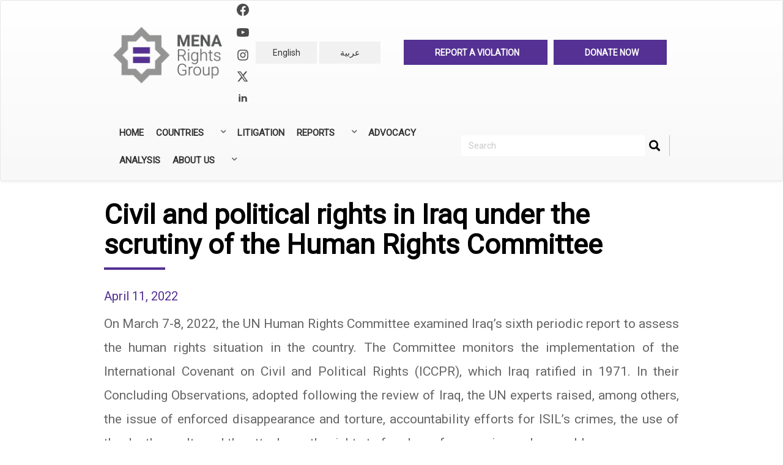

--- FILE ---
content_type: text/html; charset=UTF-8
request_url: http://www.menarights.org/en/articles/civil-and-political-rights-iraq-under-scrutiny-human-rights-committee
body_size: 17757
content:


<!-- THEME DEBUG -->
<!-- THEME HOOK: 'html' -->
<!-- FILE NAME SUGGESTIONS:
   ▪️ html--node--24358.html.twig
   ▪️ html--node--%.html.twig
   ▪️ html--node.html.twig
   ✅ html.html.twig
-->
<!-- BEGIN OUTPUT from 'themes/bootstrap/templates/system/html.html.twig' -->
<!DOCTYPE html>
<html  lang="en" dir="ltr" prefix="og: https://ogp.me/ns#">
  <head>
    <meta charset="utf-8" />
<script async src="https://www.googletagmanager.com/gtag/js?id=UA-133932742-1"></script>
<script>window.dataLayer = window.dataLayer || [];function gtag(){dataLayer.push(arguments)};gtag("js", new Date());gtag("set", "developer_id.dMDhkMT", true);gtag("config", "UA-133932742-1", {"groups":"default","anonymize_ip":true,"page_placeholder":"PLACEHOLDER_page_path","allow_ad_personalization_signals":false});</script>
<meta name="description" content="On March 7-8, 2022, the UN Human Rights Committee examined Iraq’s sixth periodic report to assess the human rights situation in the country. The Committee monitors the implementation of the International Covenant on Civil and Political Rights (ICCPR), which Iraq ratified in 1971. In their Concluding Observations, adopted following the review of Iraq, the UN experts raised, among others, the issue of enforced disappearance and torture, accountability efforts for ISIL’s crimes, the use of the death penalty and the attacks on the rights to freedom of expression and assembly." />
<meta name="abstract" content="On March 7-8, 2022, the UN Human Rights Committee examined Iraq’s sixth periodic report to assess the human rights situation in the country. The Committee monitors the implementation of the International Covenant on Civil and Political Rights (ICCPR), which Iraq ratified in 1971. In their Concluding Observations, adopted following the review of Iraq, the UN experts raised, among others, the issue of enforced disappearance and torture, accountability efforts for ISIL’s crimes, the use of the death penalty and the attacks on the rights to freedom of expression and assembly." />
<link rel="canonical" href="http://www.menarights.org/en/articles/civil-and-political-rights-iraq-under-scrutiny-human-rights-committee" />
<link rel="image_src" href="https://menarights.org/sites/default/files/2019-07/MENA-Rights-Group-thumb.png" />
<meta property="og:image" content="http://www.menarights.org/sites/default/files/2022-04/2022-03-07%20%281%29.png" />
<meta name="twitter:card" content="summary_large_image" />
<meta name="twitter:description" content="On March 7-8, 2022, the UN Human Rights Committee examined Iraq’s sixth periodic report to assess the human rights situation in the country. The Committee monitors the implementation of the International Covenant on Civil and Political Rights (ICCPR), which Iraq ratified in 1971. In their Concluding Observations, adopted following the review of Iraq, the UN experts raised, among others, the issue of enforced disappearance and torture, accountability efforts for ISIL’s crimes, the use of the death penalty and the attacks on the rights to freedom of expression and assembly." />
<meta name="twitter:title" content="Civil and political rights in Iraq under the scrutiny of the Human Rights Committee | MENA Rights Group" />
<meta name="twitter:image" content="http://www.menarights.org/sites/default/files/2022-04/2022-03-07%20%281%29.png" />
<meta name="Generator" content="Drupal 10 (https://www.drupal.org)" />
<meta name="MobileOptimized" content="width" />
<meta name="HandheldFriendly" content="true" />
<meta name="viewport" content="width=device-width, initial-scale=1.0" />
<meta http-equiv="x-ua-compatible" content="ie=edge" />
<link rel="icon" href="/sites/default/files/favicon_0.ico" type="image/vnd.microsoft.icon" />
<link rel="alternate" hreflang="en" href="http://www.menarights.org/en/articles/civil-and-political-rights-iraq-under-scrutiny-human-rights-committee" />
<link rel="alternate" hreflang="ar" href="http://www.menarights.org/ar/articles/alhqwq-almdnyt-walsyasyt-fy-alraq-tht-rqabt-alljnt-almnyt-bhqwq-alansan" />
<script>window.a2a_config=window.a2a_config||{};a2a_config.callbacks=[];a2a_config.overlays=[];a2a_config.templates={};a2a_config.templates.twitter = {
    text: "${title} via @MENA_Rights ",
url: "${link}"
};</script>

    <title>Civil and political rights in Iraq under the scrutiny of the Human Rights Committee | MENA Rights Group</title>
    <link rel="stylesheet" media="all" href="/libraries/drupal-superfish/css/superfish.css?t03xtc" />
<link rel="stylesheet" media="all" href="/core/modules/system/css/components/align.module.css?t03xtc" />
<link rel="stylesheet" media="all" href="/core/modules/system/css/components/fieldgroup.module.css?t03xtc" />
<link rel="stylesheet" media="all" href="/core/modules/system/css/components/container-inline.module.css?t03xtc" />
<link rel="stylesheet" media="all" href="/core/modules/system/css/components/clearfix.module.css?t03xtc" />
<link rel="stylesheet" media="all" href="/core/modules/system/css/components/details.module.css?t03xtc" />
<link rel="stylesheet" media="all" href="/core/modules/system/css/components/hidden.module.css?t03xtc" />
<link rel="stylesheet" media="all" href="/core/modules/system/css/components/item-list.module.css?t03xtc" />
<link rel="stylesheet" media="all" href="/core/modules/system/css/components/js.module.css?t03xtc" />
<link rel="stylesheet" media="all" href="/core/modules/system/css/components/nowrap.module.css?t03xtc" />
<link rel="stylesheet" media="all" href="/core/modules/system/css/components/position-container.module.css?t03xtc" />
<link rel="stylesheet" media="all" href="/core/modules/system/css/components/reset-appearance.module.css?t03xtc" />
<link rel="stylesheet" media="all" href="/core/modules/system/css/components/resize.module.css?t03xtc" />
<link rel="stylesheet" media="all" href="/core/modules/system/css/components/system-status-counter.css?t03xtc" />
<link rel="stylesheet" media="all" href="/core/modules/system/css/components/system-status-report-counters.css?t03xtc" />
<link rel="stylesheet" media="all" href="/core/modules/system/css/components/system-status-report-general-info.css?t03xtc" />
<link rel="stylesheet" media="all" href="/core/modules/system/css/components/tablesort.module.css?t03xtc" />
<link rel="stylesheet" media="all" href="/core/modules/views/css/views.module.css?t03xtc" />
<link rel="stylesheet" media="all" href="/modules/addtoany/css/addtoany.css?t03xtc" />
<link rel="stylesheet" media="all" href="/modules/calendar/css/calendar.css?t03xtc" />
<link rel="stylesheet" media="all" href="/modules/calendar/css/calendar_multiday.css?t03xtc" />
<link rel="stylesheet" media="all" href="/modules/extlink/css/extlink.css?t03xtc" />
<link rel="stylesheet" media="all" href="https://cdn.jsdelivr.net/npm/entreprise7pro-bootstrap@3.4.5/dist/css/bootstrap.css" integrity="sha256-ELMm3N0LFs70wt2mEb6CfdACbbJQfLmVHKLV/edLhNY=" crossorigin="anonymous" />
<link rel="stylesheet" media="all" href="https://cdn.jsdelivr.net/npm/@unicorn-fail/drupal-bootstrap-styles@0.0.2/dist/3.1.1/7.x-3.x/drupal-bootstrap.css" integrity="sha512-ys0R7vWvMqi0PjJvf7827YdAhjeAfzLA3DHX0gE/sPUYqbN/sxO6JFzZLvc/wazhj5utAy7rECg1qXQKIEZOfA==" crossorigin="anonymous" />
<link rel="stylesheet" media="all" href="https://cdn.jsdelivr.net/npm/@unicorn-fail/drupal-bootstrap-styles@0.0.2/dist/3.1.1/8.x-3.x/drupal-bootstrap.css" integrity="sha512-ixuOBF5SPFLXivQ0U4/J9sQbZ7ZjmBzciWMBNUEudf6sUJ6ph2zwkpFkoUrB0oUy37lxP4byyHasSpA4rZJSKg==" crossorigin="anonymous" />
<link rel="stylesheet" media="all" href="https://cdn.jsdelivr.net/npm/@unicorn-fail/drupal-bootstrap-styles@0.0.2/dist/3.2.0/7.x-3.x/drupal-bootstrap.css" integrity="sha512-MiCziWBODHzeWsTWg4TMsfyWWoMltpBKnf5Pf5QUH9CXKIVeGpEsHZZ4NiWaJdgqpDzU/ahNWaW80U1ZX99eKw==" crossorigin="anonymous" />
<link rel="stylesheet" media="all" href="https://cdn.jsdelivr.net/npm/@unicorn-fail/drupal-bootstrap-styles@0.0.2/dist/3.2.0/8.x-3.x/drupal-bootstrap.css" integrity="sha512-US+XMOdYSqB2lE8RSbDjBb/r6eTTAv7ydpztf8B7hIWSlwvzQDdaAGun5M4a6GRjCz+BIZ6G43l+UolR+gfLFQ==" crossorigin="anonymous" />
<link rel="stylesheet" media="all" href="https://cdn.jsdelivr.net/npm/@unicorn-fail/drupal-bootstrap-styles@0.0.2/dist/3.3.1/7.x-3.x/drupal-bootstrap.css" integrity="sha512-3gQUt+MI1o8v7eEveRmZzYx6fsIUJ6bRfBLMaUTzdmNQ/1vTWLpNPf13Tcrf7gQ9iHy9A9QjXKxRGoXEeiQnPA==" crossorigin="anonymous" />
<link rel="stylesheet" media="all" href="https://cdn.jsdelivr.net/npm/@unicorn-fail/drupal-bootstrap-styles@0.0.2/dist/3.3.1/8.x-3.x/drupal-bootstrap.css" integrity="sha512-AwNfHm/YKv4l+2rhi0JPat+4xVObtH6WDxFpUnGXkkNEds3OSnCNBSL9Ygd/jQj1QkmHgod9F5seqLErhbQ6/Q==" crossorigin="anonymous" />
<link rel="stylesheet" media="all" href="https://cdn.jsdelivr.net/npm/@unicorn-fail/drupal-bootstrap-styles@0.0.2/dist/3.4.0/8.x-3.x/drupal-bootstrap.css" integrity="sha512-j4mdyNbQqqp+6Q/HtootpbGoc2ZX0C/ktbXnauPFEz7A457PB6le79qasOBVcrSrOBtGAm0aVU2SOKFzBl6RhA==" crossorigin="anonymous" />
<link rel="stylesheet" media="all" href="/themes/ak_theme/css/bootstrap.min.css?t03xtc" />
<link rel="stylesheet" media="all" href="/themes/ak_theme/css/bootstrap-theme.min.css?t03xtc" />
<link rel="stylesheet" media="all" href="/themes/ak_theme/css/overrides.min.css?t03xtc" />
<link rel="stylesheet" media="all" href="https://cdnjs.cloudflare.com/ajax/libs/bootstrap-select/1.10.0/css/bootstrap-select.min.css" />
<link rel="stylesheet" media="all" href="https://cdn.jsdelivr.net/bootstrap-social/5.0.0/bootstrap-social.css" />
<link rel="stylesheet" media="all" href="https://cdnjs.cloudflare.com/ajax/libs/flag-icon-css/2.3.1/css/flag-icon.min.css" />
<link rel="stylesheet" media="all" href="https://maxcdn.bootstrapcdn.com/font-awesome/4.6.3/css/font-awesome.min.css" />
<link rel="stylesheet" media="all" href="https://fonts.googleapis.com/css?family=Tajawal:300,400,700&amp;display=swap&amp;subset=arabic" />
<link rel="stylesheet" media="all" href="/themes/ak_theme/css/style.css?t03xtc" />
<link rel="stylesheet" media="print" href="/themes/ak_theme/css/style-print.css?t03xtc" />
<link rel="stylesheet" media="all" href="/themes/ak_theme/css/custom.css?t03xtc" />
<link rel="stylesheet" media="all" href="https://npmcdn.com/leaflet@1.0.0-rc.2/dist/leaflet.css" />
<link rel="stylesheet" media="all" href="https://fonts.googleapis.com/css?family=Roboto" />

    
  </head>
  <body class="path-node page-node-type-article has-glyphicons">
    <a href="#main-content" class="visually-hidden focusable skip-link">
      Skip to main content
    </a>
    
    

<!-- THEME DEBUG -->
<!-- THEME HOOK: 'off_canvas_page_wrapper' -->
<!-- BEGIN OUTPUT from 'core/modules/system/templates/off-canvas-page-wrapper.html.twig' -->
  <div class="dialog-off-canvas-main-canvas" data-off-canvas-main-canvas>
    

<!-- THEME DEBUG -->
<!-- THEME HOOK: 'page' -->
<!-- FILE NAME SUGGESTIONS:
   ▪️ page--node--24358.html.twig
   ▪️ page--node--%.html.twig
   ▪️ page--node.html.twig
   ✅ page.html.twig
-->
<!-- 💡 BEGIN CUSTOM TEMPLATE OUTPUT from 'themes/ak_theme/templates/page.html.twig' -->

          <header class="navbar navbar-default" id="navbar" role="banner">

      <div class="navbar-header container">
        

<!-- THEME DEBUG -->
<!-- THEME HOOK: 'region' -->
<!-- FILE NAME SUGGESTIONS:
   ✅ region--navigation.html.twig
   ▪️ region.html.twig
-->
<!-- 💡 BEGIN CUSTOM TEMPLATE OUTPUT from 'themes/ak_theme/templates/region--navigation.html.twig' -->

  

<!-- THEME DEBUG -->
<!-- THEME HOOK: 'block' -->
<!-- FILE NAME SUGGESTIONS:
   ▪️ block--ak-theme-branding.html.twig
   ✅ block--system-branding-block.html.twig
   ▪️ block--system.html.twig
   ▪️ block.html.twig
-->
<!-- 💡 BEGIN CUSTOM TEMPLATE OUTPUT from 'themes/ak_theme/templates/block--system-branding-block.html.twig' -->
<div class="col-md-3 text-center logo-and-social"  id="block-ak-theme-branding">
        <a class="logo navbar-btn" href="/en" title="Home" rel="home">
                <img src="/themes/ak_theme/logo.png" alt="Home" />
            </a>
    <div>

        <div class="mrg-social-icons">
            <a href="https://www.facebook.com/MENA-Rights-Group-2340817392637019/">
                <svg xmlns="http://www.w3.org/2000/svg" width="20" height="20" fill="currentColor"
                    class="bi bi-facebook" viewBox="0 0 16 16">
                    <path
                        d="M16 8.049c0-4.446-3.582-8.05-8-8.05C3.58 0-.002 3.603-.002 8.05c0 4.017 2.926 7.347 6.75 7.951v-5.625h-2.03V8.05H6.75V6.275c0-2.017 1.195-3.131 3.022-3.131.876 0 1.791.157 1.791.157v1.98h-1.009c-.993 0-1.303.621-1.303 1.258v1.51h2.218l-.354 2.326H9.25V16c3.824-.604 6.75-3.934 6.75-7.951z">
                    </path>
                </svg>
            </a>


            <a href="https://www.youtube.com/channel/UC26ieVXOTwd8mzZrO19JB5w?view_as=subscriber">
                <svg class="w-6 h-6 text-gray-800 dark:text-white" aria-hidden="true" xmlns="http://www.w3.org/2000/svg" width="24" height="24" fill="currentColor" viewBox="0 0 24 24">
                    <path fill-rule="evenodd" d="M21.7 8.037a4.26 4.26 0 0 0-.789-1.964 2.84 2.84 0 0 0-1.984-.839c-2.767-.2-6.926-.2-6.926-.2s-4.157 0-6.928.2a2.836 2.836 0 0 0-1.983.839 4.225 4.225 0 0 0-.79 1.965 30.146 30.146 0 0 0-.2 3.206v1.5a30.12 30.12 0 0 0 .2 3.206c.094.712.364 1.39.784 1.972.604.536 1.38.837 2.187.848 1.583.151 6.731.2 6.731.2s4.161 0 6.928-.2a2.844 2.844 0 0 0 1.985-.84 4.27 4.27 0 0 0 .787-1.965 30.12 30.12 0 0 0 .2-3.206v-1.516a30.672 30.672 0 0 0-.202-3.206Zm-11.692 6.554v-5.62l5.4 2.819-5.4 2.801Z" clip-rule="evenodd"/>
                </svg>

            </a>
            <br />

            <a href="https://www.instagram.com/menarightsgroup/">
                <svg xmlns="http://www.w3.org/2000/svg" width="20" height="20" fill="currentColor"
                    class="bi bi-instagram" viewBox="0 0 448 512">
                    <path
                        d="M224.1 141c-63.6 0-114.9 51.3-114.9 114.9s51.3 114.9 114.9 114.9S339 319.5 339 255.9 287.7 141 224.1 141zm0 189.6c-41.1 0-74.7-33.5-74.7-74.7s33.5-74.7 74.7-74.7 74.7 33.5 74.7 74.7-33.6 74.7-74.7 74.7zm146.4-194.3c0 14.9-12 26.8-26.8 26.8-14.9 0-26.8-12-26.8-26.8s12-26.8 26.8-26.8 26.8 12 26.8 26.8zm76.1 27.2c-1.7-35.9-9.9-67.7-36.2-93.9-26.2-26.2-58-34.4-93.9-36.2-37-2.1-147.9-2.1-184.9 0-35.8 1.7-67.6 9.9-93.9 36.1s-34.4 58-36.2 93.9c-2.1 37-2.1 147.9 0 184.9 1.7 35.9 9.9 67.7 36.2 93.9s58 34.4 93.9 36.2c37 2.1 147.9 2.1 184.9 0 35.9-1.7 67.7-9.9 93.9-36.2 26.2-26.2 34.4-58 36.2-93.9 2.1-37 2.1-147.8 0-184.8zM398.8 388c-7.8 19.6-22.9 34.7-42.6 42.6-29.5 11.7-99.5 9-132.1 9s-102.7 2.6-132.1-9c-19.6-7.8-34.7-22.9-42.6-42.6-11.7-29.5-9-99.5-9-132.1s-2.6-102.7 9-132.1c7.8-19.6 22.9-34.7 42.6-42.6 29.5-11.7 99.5-9 132.1-9s102.7-2.6 132.1 9c19.6 7.8 34.7 22.9 42.6 42.6 11.7 29.5 9 99.5 9 132.1s2.7 102.7-9 132.1z" />
                </svg>
            </a>

            <a href="https://twitter.com/MENA_Rights">
                <svg class="w-6 h-6 text-gray-800 dark:text-white" aria-hidden="true" xmlns="http://www.w3.org/2000/svg"
                     width="20" height="20" fill="currentColor" viewBox="0 0 24 24">
                    <path
                            d="M13.795 10.533 20.68 2h-3.073l-5.255 6.517L7.69 2H1l7.806 10.91L1.47 22h3.074l5.705-7.07L15.31 22H22l-8.205-11.467Zm-2.38 2.95L9.97 11.464 4.36 3.627h2.31l4.528 6.317 1.443 2.02 6.018 8.409h-2.31l-4.934-6.89Z" />
                </svg>

                </svg>
            </a>

            <a href="https://www.linkedin.com/company/mena-rights-group">
                <svg class="w-6 h-6 text-gray-800 dark:text-white" aria-hidden="true" xmlns="http://www.w3.org/2000/svg"
                    width="20" height="20" fill="currentColor" viewBox="0 0 24 24">
                    <path fill-rule="evenodd"
                        d="M12.51 8.796v1.697a3.738 3.738 0 0 1 3.288-1.684c3.455 0 4.202 2.16 4.202 4.97V19.5h-3.2v-5.072c0-1.21-.244-2.766-2.128-2.766-1.827 0-2.139 1.317-2.139 2.676V19.5h-3.19V8.796h3.168ZM7.2 6.106a1.61 1.61 0 0 1-.988 1.483 1.595 1.595 0 0 1-1.743-.348A1.607 1.607 0 0 1 5.6 4.5a1.601 1.601 0 0 1 1.6 1.606Z"
                        clip-rule="evenodd" />
                    <path d="M7.2 8.809H4V19.5h3.2V8.809Z" />
                </svg>

            </a>


        </div>

    </div>
            </div>

<div class="col-md-3">
    
<!-- END CUSTOM TEMPLATE OUTPUT from 'themes/ak_theme/templates/block--system-branding-block.html.twig' -->



<!-- THEME DEBUG -->
<!-- THEME HOOK: 'block' -->
<!-- FILE NAME SUGGESTIONS:
   ▪️ block--languageswitcher-3.html.twig
   ▪️ block--language-block--language-interface.html.twig
   ▪️ block--language-block.html.twig
   ▪️ block--language.html.twig
   ✅ block.html.twig
-->
<!-- BEGIN OUTPUT from 'themes/bootstrap/templates/block/block.html.twig' -->
<section class="language-switcher-language-url block block-language block-language-blocklanguage-interface clearfix" id="block-languageswitcher-3" role="navigation">
  
    

      

<!-- THEME DEBUG -->
<!-- THEME HOOK: 'links__language_block' -->
<!-- FILE NAME SUGGESTIONS:
   ▪️ links--language-block.html.twig
   ▪️ links--language-block.html.twig
   ✅ links.html.twig
-->
<!-- BEGIN OUTPUT from 'themes/bootstrap/templates/system/links.html.twig' -->
<ul class="links list-inline text-center"><li hreflang="en" data-drupal-link-system-path="node/24358" class="en is-active" aria-current="page"><a href="/en/articles/civil-and-political-rights-iraq-under-scrutiny-human-rights-committee" class="language-link is-active" hreflang="en" data-drupal-link-system-path="node/24358" aria-current="page">English</a></li><li hreflang="ar" data-drupal-link-system-path="node/24358" class="ar"><a href="/ar/articles/alhqwq-almdnyt-walsyasyt-fy-alraq-tht-rqabt-alljnt-almnyt-bhqwq-alansan" class="language-link" hreflang="ar" data-drupal-link-system-path="node/24358">عربية</a></li></ul>
<!-- END OUTPUT from 'themes/bootstrap/templates/system/links.html.twig' -->


  </section>


<!-- END OUTPUT from 'themes/bootstrap/templates/block/block.html.twig' -->


</div>

<div class="col-md-6">
  <section id="block-headerrightlink">
          <div class="maintop en">
        <ul>
          <li>
            <a href="http://menarights.org/en/contact/need_help">
              <div class="align-middle ak-label">
                Report a Violation
              </div>
            </a>
          </li>
          <li>
            <a href="http://menarights.org/en/support-us">
              <div class="align-middle ak-label">
                Donate now
              </div>
            </a>
          </li>
        </ul>
      </div>
      </section>
</div>

<!-- END CUSTOM TEMPLATE OUTPUT from 'themes/ak_theme/templates/region--navigation.html.twig' -->


      </div>
      <div class="container">
        <div class="navbar-collapse">
          

<!-- THEME DEBUG -->
<!-- THEME HOOK: 'block' -->
<!-- FILE NAME SUGGESTIONS:
   ▪️ block--mainnavigation.html.twig
   ▪️ block--superfish--main.html.twig
   ▪️ block--superfish.html.twig
   ✅ block.html.twig
-->
<!-- BEGIN OUTPUT from 'themes/bootstrap/templates/block/block.html.twig' -->
<section id="block-mainnavigation" class="block block-superfish block-superfishmain clearfix">
  
    

      

<!-- THEME DEBUG -->
<!-- THEME HOOK: 'superfish' -->
<!-- BEGIN OUTPUT from 'modules/superfish/templates/superfish.html.twig' -->

<ul id="superfish-main" class="menu sf-menu sf-main sf-horizontal sf-style-none" role="menu" aria-label="Menu">
  

<!-- THEME DEBUG -->
<!-- THEME HOOK: 'superfish_menu_items' -->
<!-- BEGIN OUTPUT from 'modules/superfish/templates/superfish-menu-items.html.twig' -->


  
  <li id="main-standardfront-page" class="sf-depth-1 sf-no-children" role="none">
              <a href="/en" class="sf-depth-1" role="menuitem">Home</a>
                      </li>


            
  <li id="main-menu-link-contente30d8dc3-603c-4085-8752-503183b94977" class="sf-depth-1 menuparent  menuparent" role="none">
              <a href="#nolink" class="sf-depth-1 menuparent" role="menuitem" aria-haspopup="true" aria-expanded="false">Countries</a>
                  <ul role="menu">      

<!-- THEME DEBUG -->
<!-- THEME HOOK: 'superfish_menu_items' -->
<!-- BEGIN OUTPUT from 'modules/superfish/templates/superfish-menu-items.html.twig' -->


  
  <li id="main-menu-link-content4b852cd5-642c-4989-afe0-50f52bee35bc" class="sf-depth-2 sf-no-children" role="none">
              <a href="/en/countries/algeria" class="sf-depth-2" role="menuitem">Algeria</a>
                      </li>


  
  <li id="main-menu-link-contente8431779-0708-46e2-8ccd-f09e4a629d49" class="sf-depth-2 sf-no-children" role="none">
              <a href="/en/countries/bahrain" class="sf-depth-2" role="menuitem">Bahrain</a>
                      </li>


  
  <li id="main-menu-link-contentb8c83df7-9fe6-4d68-9666-b7c2a55a94c3" class="sf-depth-2 sf-no-children" role="none">
              <a href="/en/countries/comoros" class="sf-depth-2" role="menuitem">Comoros</a>
                      </li>


  
  <li id="main-menu-link-content6233baf1-f095-47a6-84c3-eb85c2a7ca0d" class="sf-depth-2 sf-no-children" role="none">
              <a href="/en/countries/djibouti" class="sf-depth-2" role="menuitem">Djibouti</a>
                      </li>


  
  <li id="main-menu-link-content3316898e-7cdb-4ef8-8847-aefdb0af070f" class="sf-depth-2 sf-no-children" role="none">
              <a href="/en/countries/egypt" class="sf-depth-2" role="menuitem">Egypt</a>
                      </li>


  
  <li id="main-menu-link-contentf0a0b8c2-e883-4419-af62-da2ad3a07305" class="sf-depth-2 sf-no-children" role="none">
              <a href="/en/countries/iraq" class="sf-depth-2" role="menuitem">Iraq</a>
                      </li>


  
  <li id="main-menu-link-contentf408e43f-7519-4132-9d1c-6cb258d899c3" class="sf-depth-2 sf-no-children" role="none">
              <a href="/en/countries/jordan" class="sf-depth-2" role="menuitem">Jordan</a>
                      </li>


  
  <li id="main-menu-link-content301b9aee-1568-466a-ad51-b8c314db9599" class="sf-depth-2 sf-no-children" role="none">
              <a href="/en/countries/kuwait" class="sf-depth-2" role="menuitem">Kuwait</a>
                      </li>


  
  <li id="main-menu-link-content49004064-20ab-4cb7-8bdf-776b0d951055" class="sf-depth-2 sf-no-children" role="none">
              <a href="/en/countries/lebanon" class="sf-depth-2" role="menuitem">Lebanon</a>
                      </li>


  
  <li id="main-menu-link-content38951779-e8d3-41b7-817c-eb4ce12e5e8e" class="sf-depth-2 sf-no-children" role="none">
              <a href="/en/countries/libya" class="sf-depth-2" role="menuitem">Libya</a>
                      </li>


  
  <li id="main-menu-link-contentf1038448-b8b0-4d88-b3e1-2ef4709224fd" class="sf-depth-2 sf-no-children" role="none">
              <a href="/en/countries/mauritania" class="sf-depth-2" role="menuitem">Mauritania</a>
                      </li>


  
  <li id="main-menu-link-contentb60e7554-cfbe-43cf-b958-2f47ea21e78d" class="sf-depth-2 sf-no-children" role="none">
              <a href="/en/countries/morocco" class="sf-depth-2" role="menuitem">Morocco</a>
                      </li>


  
  <li id="main-menu-link-content6434322d-7d4f-480a-9c1b-9385eba361c3" class="sf-depth-2 sf-no-children" role="none">
              <a href="/en/countries/oman" class="sf-depth-2" role="menuitem">Oman</a>
                      </li>


  
  <li id="main-menu-link-contentd583ef22-cfe0-4c74-b656-88145f302a44" class="sf-depth-2 sf-no-children" role="none">
              <a href="/en/countries/palestine-israel" class="sf-depth-2" role="menuitem">Palestine</a>
                      </li>


  
  <li id="main-menu-link-content32f02325-b177-4e8f-9a69-0450a62e90e4" class="sf-depth-2 sf-no-children" role="none">
              <a href="/en/countries/qatar" class="sf-depth-2" role="menuitem">Qatar</a>
                      </li>


  
  <li id="main-menu-link-content2c5bc85b-e659-47c2-88cb-185c76a0faf3" class="sf-depth-2 sf-no-children" role="none">
              <a href="/en/countries/saudi-arabia" class="sf-depth-2" role="menuitem">Saudi Arabia</a>
                      </li>


  
  <li id="main-menu-link-content3a0c9f61-e7c3-46da-88b7-4112aaf27080" class="sf-depth-2 sf-no-children" role="none">
              <a href="/en/countries/sudan" class="sf-depth-2" role="menuitem">Sudan</a>
                      </li>


  
  <li id="main-menu-link-content03202d1e-003a-413d-8874-47308252f489" class="sf-depth-2 sf-no-children" role="none">
              <a href="/en/countries/syria" class="sf-depth-2" role="menuitem">Syria</a>
                      </li>


  
  <li id="main-menu-link-contenta43742b1-8623-4995-87bc-936d8aca71db" class="sf-depth-2 sf-no-children" role="none">
              <a href="/en/countries/tunisia" class="sf-depth-2" role="menuitem">Tunisia</a>
                      </li>


  
  <li id="main-menu-link-content9cc7e589-fbe1-48b1-8077-997629ee19a3" class="sf-depth-2 sf-no-children" role="none">
              <a href="/en/countries/united-arab-emirates" class="sf-depth-2" role="menuitem">United Arab Emirates</a>
                      </li>


  
  <li id="main-menu-link-content7a3c6690-bb92-4c2c-85be-67c762ef2ab6" class="sf-depth-2 sf-no-children" role="none">
              <a href="/en/countries/yemen" class="sf-depth-2" role="menuitem">Yemen</a>
                      </li>


<!-- END OUTPUT from 'modules/superfish/templates/superfish-menu-items.html.twig' -->


      </ul>              </li>


  
  <li id="main-menu-link-contentab9f3aa1-87b8-4543-9208-56a59ca71335" class="sf-depth-1 sf-no-children  menuparent" role="none">
              <a href="/en/cases" class="sf-depth-1" role="menuitem">Litigation</a>
                      </li>


            
  <li id="main-menu-link-content66163578-9df8-48ae-8bc5-f1a99fc8d099" class="sf-depth-1 menuparent  menuparent" role="none">
              <a href="" class="sf-depth-1 menuparent" role="menuitem" aria-haspopup="true" aria-expanded="false">Reports</a>
                  <ul role="menu">      

<!-- THEME DEBUG -->
<!-- THEME HOOK: 'superfish_menu_items' -->
<!-- BEGIN OUTPUT from 'modules/superfish/templates/superfish-menu-items.html.twig' -->


  
  <li id="main-menu-link-content96c653d2-421b-4ff6-a610-51cf283675d4" class="sf-depth-2 sf-no-children" role="none">
              <a href="/en/annual-reports" class="sf-depth-2" role="menuitem">Annual Reports</a>
                      </li>


  
  <li id="main-menu-link-contentb9b9e64f-6359-4cfe-8b29-6b7ea037da32" class="sf-depth-2 sf-no-children" role="none">
              <a href="/en/reports" class="sf-depth-2" role="menuitem">All Reports</a>
                      </li>


<!-- END OUTPUT from 'modules/superfish/templates/superfish-menu-items.html.twig' -->


      </ul>              </li>


  
  <li id="main-menu-link-contentc10eec28-7a50-41e5-ab6f-cb6718739eba" class="sf-depth-1 sf-no-children  menuparent" role="none">
              <a href="/en/advocacy" class="sf-depth-1" role="menuitem">Advocacy</a>
                      </li>


  
  <li id="main-menu-link-content7bf3cd69-428a-47e7-91cd-51da42162df6" class="sf-depth-1 sf-no-children  menuparent" role="none">
              <a href="/en/analysis" class="sf-depth-1" role="menuitem">Analysis</a>
                      </li>


            
  <li id="main-menu-link-contentbda17588-94b0-4b91-a751-5544d85678c0" class="sf-depth-1 menuparent  menuparent" role="none">
              <a href="#nolink" class="sf-depth-1 menuparent" role="menuitem" aria-haspopup="true" aria-expanded="false">About Us</a>
                  <ul role="menu">      

<!-- THEME DEBUG -->
<!-- THEME HOOK: 'superfish_menu_items' -->
<!-- BEGIN OUTPUT from 'modules/superfish/templates/superfish-menu-items.html.twig' -->


  
  <li id="main-menu-link-content879a7c59-63c8-4662-a40b-9c92aa4b2fff" class="sf-depth-2 sf-no-children" role="none">
              <a href="/en/about/who-we-are" class="sf-depth-2" role="menuitem">Who we are</a>
                      </li>


  
  <li id="main-menu-link-contentc8f7aa75-48ca-4e44-bcfb-7e73a1643cde" class="sf-depth-2 sf-no-children" role="none">
              <a href="/en/about/what-we-do" class="sf-depth-2" role="menuitem">What we do</a>
                      </li>


  
  <li id="main-menu-link-content81ee551b-9f56-4212-abcb-81ddd659a390" class="sf-depth-2 sf-no-children" role="none">
              <a href="/en/about/our-people" class="sf-depth-2" role="menuitem">Our People</a>
                      </li>


  
  <li id="main-menu-link-content5dbff798-2a7d-4878-9ee9-e7ac0e33d59d" class="sf-depth-2 sf-no-children" role="none">
              <a href="/en/about/careers" class="sf-depth-2" role="menuitem">Careers</a>
                      </li>


  
  <li id="main-menu-link-contentb7751e9f-c05f-48bf-901f-7e876bed7fc9" class="sf-depth-2 sf-no-children" role="none">
              <a href="/en/contact-us" class="sf-depth-2" role="menuitem">Contact</a>
                      </li>


<!-- END OUTPUT from 'modules/superfish/templates/superfish-menu-items.html.twig' -->


      </ul>              </li>


<!-- END OUTPUT from 'modules/superfish/templates/superfish-menu-items.html.twig' -->


</ul>

<!-- END OUTPUT from 'modules/superfish/templates/superfish.html.twig' -->


  </section>


<!-- END OUTPUT from 'themes/bootstrap/templates/block/block.html.twig' -->


          

<!-- THEME DEBUG -->
<!-- THEME HOOK: 'block' -->
<!-- FILE NAME SUGGESTIONS:
   ▪️ block--ak-theme-search.html.twig
   ▪️ block--search-form-block.html.twig
   ✅ block--search.html.twig
   ▪️ block.html.twig
-->
<!-- BEGIN OUTPUT from 'themes/bootstrap/templates/block/block--search.html.twig' -->
<div class="search-block-form navigation_search block block-search block-search-form-block" data-drupal-selector="search-block-form" id="block-ak-theme-search" role="search">
  
      <h2 class="visually-hidden">Rechercher</h2>
    
      

<!-- THEME DEBUG -->
<!-- THEME HOOK: 'form' -->
<!-- BEGIN OUTPUT from 'core/modules/system/templates/form.html.twig' -->
<form action="/en/search/node" method="get" id="search-block-form" accept-charset="UTF-8">
  

<!-- THEME DEBUG -->
<!-- THEME HOOK: 'form_element' -->
<!-- BEGIN OUTPUT from 'themes/bootstrap/templates/input/form-element.html.twig' -->
<div class="form-item js-form-item form-type-search js-form-type-search form-item-keys js-form-item-keys form-no-label form-group">
      

<!-- THEME DEBUG -->
<!-- THEME HOOK: 'form_element_label' -->
<!-- BEGIN OUTPUT from 'themes/bootstrap/templates/input/form-element-label.html.twig' -->
<label for="edit-keys" class="control-label sr-only">Search</label>
<!-- END OUTPUT from 'themes/bootstrap/templates/input/form-element-label.html.twig' -->


  
  
  

<!-- THEME DEBUG -->
<!-- THEME HOOK: 'input__search' -->
<!-- FILE NAME SUGGESTIONS:
   ▪️ input--search.html.twig
   ▪️ input--form-control--search.html.twig
   ✅ input--form-control.html.twig
   ▪️ input.html.twig
-->
<!-- BEGIN OUTPUT from 'themes/bootstrap/templates/input/input--form-control.html.twig' -->
<div class="input-group"><input title="Enter the terms you wish to search for." data-drupal-selector="edit-keys" class="form-search form-control" placeholder="Search" type="search" id="edit-keys" name="keys" value="" size="15" maxlength="128" data-toggle="tooltip" /><span class="input-group-btn"><!-- THEME DEBUG --><!-- THEME HOOK: 'input__submit' --><!-- FILE NAME SUGGESTIONS:
   ▪️ input--submit.html.twig
   ▪️ input--button--submit.html.twig
   ✅ input--button.html.twig
   ▪️ input.html.twig
--><!-- BEGIN OUTPUT from 'themes/bootstrap/templates/input/input--button.html.twig' --><button type="submit" value="Search" class="button js-form-submit form-submit btn-primary btn icon-only"><span class="sr-only">Search</span><span class="icon glyphicon glyphicon-search" aria-hidden="true"></span></button><!-- END OUTPUT from 'themes/bootstrap/templates/input/input--button.html.twig' --></span></div>
<!-- END OUTPUT from 'themes/bootstrap/templates/input/input--form-control.html.twig' -->



  
  
  </div>

<!-- END OUTPUT from 'themes/bootstrap/templates/input/form-element.html.twig' -->



<!-- THEME DEBUG -->
<!-- THEME HOOK: 'container' -->
<!-- BEGIN OUTPUT from 'themes/bootstrap/templates/system/container.html.twig' -->
<div class="form-actions form-group js-form-wrapper form-wrapper" data-drupal-selector="edit-actions" id="edit-actions"></div>

<!-- END OUTPUT from 'themes/bootstrap/templates/system/container.html.twig' -->


</form>

<!-- END OUTPUT from 'core/modules/system/templates/form.html.twig' -->


  </div>

<!-- END OUTPUT from 'themes/bootstrap/templates/block/block--search.html.twig' -->


        </div>
      </div>

    </header>
  
<div role="main" class="main-container js-quickedit-main-content">

                      <div class="container" role="heading">
          

<!-- THEME DEBUG -->
<!-- THEME HOOK: 'region' -->
<!-- FILE NAME SUGGESTIONS:
   ▪️ region--header.html.twig
   ✅ region.html.twig
-->
<!-- BEGIN OUTPUT from 'themes/bootstrap/templates/system/region.html.twig' -->
  <div class="region region-header">
    

<!-- THEME DEBUG -->
<!-- THEME HOOK: 'block' -->
<!-- FILE NAME SUGGESTIONS:
   ▪️ block--ak-theme-breadcrumbs.html.twig
   ▪️ block--system-breadcrumb-block.html.twig
   ✅ block--system.html.twig
   ▪️ block.html.twig
-->
<!-- BEGIN OUTPUT from 'themes/bootstrap/templates/block/block--system.html.twig' -->
  

<!-- THEME DEBUG -->
<!-- THEME HOOK: 'breadcrumb' -->
<!-- 💡 BEGIN CUSTOM TEMPLATE OUTPUT from 'themes/ak_theme/templates/breadcrumb.html.twig' -->
 
<!-- END CUSTOM TEMPLATE OUTPUT from 'themes/ak_theme/templates/breadcrumb.html.twig' -->



<!-- END OUTPUT from 'themes/bootstrap/templates/block/block--system.html.twig' -->



<!-- THEME DEBUG -->
<!-- THEME HOOK: 'block' -->
<!-- FILE NAME SUGGESTIONS:
   ▪️ block--ak-theme-messages.html.twig
   ✅ block--system-messages-block.html.twig
   ▪️ block--system.html.twig
   ▪️ block.html.twig
-->
<!-- BEGIN OUTPUT from 'core/modules/system/templates/block--system-messages-block.html.twig' -->
<div data-drupal-messages-fallback class="hidden"></div>

<!-- END OUTPUT from 'core/modules/system/templates/block--system-messages-block.html.twig' -->



<!-- THEME DEBUG -->
<!-- THEME HOOK: 'block' -->
<!-- FILE NAME SUGGESTIONS:
   ▪️ block--ak-theme-page-title.html.twig
   ✅ block--page-title-block.html.twig
   ▪️ block--core.html.twig
   ▪️ block.html.twig
-->
<!-- BEGIN OUTPUT from 'themes/bootstrap/templates/block/block--page-title-block.html.twig' -->
  

<!-- THEME DEBUG -->
<!-- THEME HOOK: 'page_title' -->
<!-- BEGIN OUTPUT from 'themes/bootstrap/templates/system/page-title.html.twig' -->
  <h1 class="page-header">

<!-- THEME DEBUG -->
<!-- THEME HOOK: 'field' -->
<!-- FILE NAME SUGGESTIONS:
   ▪️ field--node--title--article.html.twig
   ✅ field--node--title.html.twig
   ▪️ field--node--article.html.twig
   ▪️ field--title.html.twig
   ▪️ field--string.html.twig
   ▪️ field.html.twig
-->
<!-- BEGIN OUTPUT from 'core/modules/node/templates/field--node--title.html.twig' -->

<span>Civil and political rights in Iraq under the scrutiny of the Human Rights Committee</span>

<!-- END OUTPUT from 'core/modules/node/templates/field--node--title.html.twig' -->

</h1>

<!-- END OUTPUT from 'themes/bootstrap/templates/system/page-title.html.twig' -->



<!-- END OUTPUT from 'themes/bootstrap/templates/block/block--page-title-block.html.twig' -->


  </div>

<!-- END OUTPUT from 'themes/bootstrap/templates/system/region.html.twig' -->


        </div>
          
        
        
            <section class="container"  class="col-sm-12">

            
            
            
                              

<!-- THEME DEBUG -->
<!-- THEME HOOK: 'region' -->
<!-- FILE NAME SUGGESTIONS:
   ▪️ region--help.html.twig
   ✅ region.html.twig
-->
<!-- BEGIN OUTPUT from 'themes/bootstrap/templates/system/region.html.twig' -->

<!-- END OUTPUT from 'themes/bootstrap/templates/system/region.html.twig' -->


              
                    <a id="main-content"></a>
        

<!-- THEME DEBUG -->
<!-- THEME HOOK: 'region' -->
<!-- FILE NAME SUGGESTIONS:
   ▪️ region--content.html.twig
   ✅ region.html.twig
-->
<!-- BEGIN OUTPUT from 'themes/bootstrap/templates/system/region.html.twig' -->
  <div class="region region-content">
    

<!-- THEME DEBUG -->
<!-- THEME HOOK: 'block' -->
<!-- FILE NAME SUGGESTIONS:
   ▪️ block--ak-theme-content.html.twig
   ▪️ block--system-main-block.html.twig
   ✅ block--system.html.twig
   ▪️ block.html.twig
-->
<!-- BEGIN OUTPUT from 'themes/bootstrap/templates/block/block--system.html.twig' -->
  

<!-- THEME DEBUG -->
<!-- THEME HOOK: 'node' -->
<!-- FILE NAME SUGGESTIONS:
   ▪️ node--24358--full.html.twig
   ▪️ node--24358.html.twig
   ▪️ node--article--full.html.twig
   ✅ node--article.html.twig
   ▪️ node--full.html.twig
   ▪️ node.html.twig
-->
<!-- 💡 BEGIN CUSTOM TEMPLATE OUTPUT from 'themes/ak_theme/templates/node--article.html.twig' -->

<article data-history-node-id="24358" class="article full clearfix">
  <header>
    
        
      </header>

  <div class="article-main new_article_outer">

    <p class="date">
      April 11, 2022
    </p>

    <div class="summary">On March 7-8, 2022, the UN Human Rights Committee examined Iraq’s sixth periodic report to assess the human rights situation in the country. The Committee monitors the implementation of the International Covenant on Civil and Political Rights (ICCPR), which Iraq ratified in 1971. In their Concluding Observations, adopted following the review of Iraq, the UN experts raised, among others, the issue of enforced disappearance and torture, accountability efforts for ISIL’s crimes, the use of the death penalty and the attacks on the rights to freedom of expression and assembly.</div>
    <div class="share">

<!-- THEME DEBUG -->
<!-- THEME HOOK: 'addtoany_standard' -->
<!-- FILE NAME SUGGESTIONS:
   ▪️ addtoany-standard--node--article.html.twig
   ▪️ addtoany-standard--node.html.twig
   ✅ addtoany-standard.html.twig
-->
<!-- BEGIN OUTPUT from 'modules/addtoany/templates/addtoany-standard.html.twig' -->
<span class="a2a_kit a2a_kit_size_32 addtoany_list" data-a2a-url="http://www.menarights.org/en/articles/civil-and-political-rights-iraq-under-scrutiny-human-rights-committee" data-a2a-title="Civil and political rights in Iraq under the scrutiny of the Human Rights Committee"><a class="a2a_dd addtoany_share" href="https://www.addtoany.com/share#url=http%3A%2F%2Fwww.menarights.org%2Fen%2Farticles%2Fcivil-and-political-rights-iraq-under-scrutiny-human-rights-committee&amp;title=Civil%20and%20political%20rights%20in%20Iraq%20under%20the%20scrutiny%20of%20the%20Human%20Rights%20Committee"></a><a class="a2a_button_facebook"></a><a class="a2a_button_x"></a><a class="a2a_button_linkedin"></a><a class="a2a_button_whatsapp"></a></span>

<!-- END OUTPUT from 'modules/addtoany/templates/addtoany-standard.html.twig' -->

</div>

    
    <div class="new_article_banner">
      <div class="article-imgbanner">
        <figure class="figure">
          <img src="/sites/default/files/2022-04/2022-03-07%20%281%29.png" class="figure-img img-fluid rounded">
          <figcaption class="figure-caption text-end"></figcaption>
        </figure>
      </div>
    </div>

    
    <div class="article-slider">
      

<!-- THEME DEBUG -->
<!-- THEME HOOK: 'field' -->
<!-- FILE NAME SUGGESTIONS:
   ▪️ field--node--body--article.html.twig
   ▪️ field--node--body.html.twig
   ▪️ field--node--article.html.twig
   ▪️ field--body.html.twig
   ▪️ field--text-with-summary.html.twig
   ✅ field.html.twig
-->
<!-- BEGIN OUTPUT from 'themes/bootstrap/templates/field/field.html.twig' -->

            <div class="field field--name-body field--type-text-with-summary field--label-hidden field--item"><p style="text-align:justify"><strong>Enforced disappearance and torture</strong></p>

<p class="text-align-justify">Iraq remains the country with the highest number of enforced disappearance cases worldwide, with <a href="https://www.icmp.int/where-we-work/middle-east-and-north-africa/iraq/">estimates</a> ranging from between 250,000 and one million missing persons. Authorities have consistently failed to ensure the cessation of this practice, resolve cases of disappearances, or provide remedies to the affected families.</p>

<p class="text-align-justify">Illustrative of the lack of political will to combat the practice, the State party has yet to incorporate the crime of enforced disappearance into its domestic law as an autonomous offence, as required by article 2 of the International Convention for the Protection of All Persons from Enforced Disappearance. A <a href="https://menarights.org/sites/default/files/2019-12/IRQ_Draft_EnforcedDisappearanceLaw_tbc_AR.pdf">bill</a> on the protection of persons from enforced disappearance is currently before the Council of Ministers for final approval.</p>

<p class="text-align-justify">Apart from disappearances, there have also been reports of widespread torture and ill treatment of prisoners in different stages of detention, especially the interrogation phase. Although article 37 of the <a href="https://menarights.org/sites/default/files/2016-11/IRQ_constitution_EN.pdf">Constitution</a> and article 218 of the <a href="https://menarights.org/sites/default/files/2016-11/Iraq_CodeofCriminalProcedure%201971%2C%20amended%202010_EN.pdf">Code of Criminal Procedure</a> both stipulate that confessions extracted under torture shall be disregarded, the Committee has noted that practice shows the contrary.</p>

<p class="text-align-justify">Furthermore, the Iraqi legal framework prohibiting torture is inconsistent with the Convention against Torture (<a href="https://www.ohchr.org/en/instruments-mechanisms/instruments/convention-against-torture-and-other-cruel-inhuman-or-degrading">UNCAT</a>), which Iraq ratified in 2011 as it does not “adequately ensure that acts covered by the internationally accepted definition of torture are fully criminalised.”</p>

<p class="text-align-justify">The Committee noted with interest that an <a href="https://menarights.org/sites/default/files/2019-12/IRQ_Draft_AntiTortureLaw_tbc_EN.pdf">anti-torture bill</a> was under consideration by the Council of State. The bill requires a judge to order a medical examination of any detainee alleging torture within 24 hours of learning of the allegation. Yet, MENA Rights Group is concerned that the proposed definition of torture is not in line with article 1 of the UNCAT.</p>

<p class="text-align-justify">The UN experts requested that Iraq take all necessary steps to expedite the adoption of these two bills as the first step in ensuring the cessation of these longstanding and problematic practices.</p>

<p class="text-align-justify"><strong>Crimes committed by ISIL</strong></p>

<p class="text-align-justify">When the Islamic State of Iraq and the Levant (ISIL) occupied large areas of Iraq, the group <a href="https://www.ohchr.org/en/press-releases/2015/03/isil-may-have-committed-war-crimes-crimes-against-humanity-and-genocide-un?LangID=E&amp;NewsID=15720">reportedly</a> committed war crimes, crimes against humanity and genocide against ethnic and religious minorities.</p>

<p class="text-align-justify">Members of the Committee welcomed renewed efforts from the Iraqi authorities to investigate cases related to the slavery of Yazidi Kurdish women and children, including the establishment of an ISIL Crime Investigation Unit. Additionally, a distinct judicial body has been set up to document and investigate crimes that have occurred against the Yazidi population in the governorate of Nineveh.</p>

<p class="text-align-justify"><strong>Death penalty</strong></p>

<p class="text-align-justify">As highlighted in previous <a href="https://docstore.ohchr.org/SelfServices/FilesHandler.ashx?enc=6QkG1d%2fPPRiCAqhKb7yhsieXFSudRZs%2fX1ZaMqUUOS%2fZBrZ2ONbDPxzcdQn7LCe97KNN%2bL3%2fuJZ0hfO64b%2bEfYCIlLnreROQ4z%2fj%2b2tGuKdG1c%2fAw7FE631YZg2ggFL9">Concluding Observations</a>, the Committee found it concerning that several offences contained in Iraqi law do not meet the threshold of “most serious crimes” within the meaning of article 6(2) of the ICCPR. The Committee also expressed concern over the fact that the death penalty remains mandatory for certain crimes and that certain crimes punishable by death, most notably terrorism crimes, are explicitly excluded from being granted special pardon.</p>

<p class="text-align-justify">In 2019, Iraq was the fourth largest executioner in the world with more than 100 executions carried out. The same year, a 92 % increase in recorded executions was reported due to the continued use of the death penalty against individuals accused of being members of, or affiliated to, ISIL.</p>

<p class="text-align-justify">Ahead of the review, Iraq claimed that the death penalty was required because of the “extraordinary security situation” and serves as a deterrent to acts of terrorism. UN human rights experts have regularly and consistently raised concerns about death sentences under the Anti-Terrorism Law being pronounced after trials that did not respect the fundamental principles of due process and fair trial, with confessions extracted under torture admitted as evidence.</p>

<p class="text-align-justify"><strong>Freedom of expression and peaceful assembly</strong></p>

<p class="text-align-justify">Since the beginning of nationwide protests in October 2019, Iraqi security forces and armed militias have subjected peaceful demonstrators to extremely violent attacks, resulting in the death of hundreds and injuries to tens of thousands of individuals.</p>

<p class="text-align-justify">While noting that fact finding commissions had been established to investigate allegations of human rights violations and ensure accountability in relation to the 2019 demonstrations, the Committee regretted that the State party failed to provide any information regarding the outcome of these investigations.</p>

<p class="text-align-justify">As a result, the Committee urged Iraq to “take the measures necessary to investigate and prosecute in a timely manner all reported cases of human rights violations” including allegations of torture, arbitrary detention, enforced disappearance and other violence. They further requested that perpetrators of such crimes be held accountable.</p>

<p class="text-align-justify">Furthermore, the Committee expressed concern at allegations that journalists and media workers were subjected to attacks and intimidation by both State and non-State actors, as well as prevented by security forces from covering stories.</p>

<p class="text-align-justify">In March of 2020, the Council of Representatives reintroduced an amended draft Law on Freedom of Assembly and Peaceful Demonstrations. Although the parliament has yet to vote on the law, the draft threatens to place severe restrictions on the right to protest. The text authorises the use of force to disperse peaceful assemblies organised “contrary to the provisions of the Law”, and punishes assembly organisers with imprisonment for six months to one year if the demonstration was organised without providing the authorities with prior notification.</p>

<p class="text-align-justify">In terms of freedom of expression, Iraqi law still contains several provisions that are not in line with article 19 of the ICCPR. The Committee noted with regret that “the Criminal Code includes provisions that may limit freedom of expression, such as article 433 on defamation and insult.”</p>

<p class="text-align-justify">Lastly, a draft law on Combating Cybercrimes was reintroduced before parliament in 2020 which criminalises imprecise use of the internet “with the intention of obtaining data or information affecting the national security or the national economy of the country.” The use of vague terms such as “affecting the national security” provide the judicial authorities with widespread discretion that may enable the targeting of journalists, activists and whistle blowers.</p>

<p class="text-align-justify"><strong>Next steps</strong></p>

<p class="text-align-justify">Iraq is expected to submit, no later than March 25, 2025, specific and up-to-date information on its implementation of the recommendations made by the Committee, with a particular focus on transitional justice, counter-terrorism measures, and the prohibition of torture and other cruel, inhuman or degrading treatment or punishment.</p>
</div>
      
<!-- END OUTPUT from 'themes/bootstrap/templates/field/field.html.twig' -->


    </div>

    <div class="hide_count">

<!-- THEME DEBUG -->
<!-- THEME HOOK: 'field' -->
<!-- FILE NAME SUGGESTIONS:
   ▪️ field--node--field-ak-countries--article.html.twig
   ▪️ field--node--field-ak-countries.html.twig
   ▪️ field--node--article.html.twig
   ▪️ field--field-ak-countries.html.twig
   ▪️ field--entity-reference.html.twig
   ✅ field.html.twig
-->
<!-- BEGIN OUTPUT from 'themes/bootstrap/templates/field/field.html.twig' -->

      <div class="field field--name-field-ak-countries field--type-entity-reference field--label-hidden field--items">
              <div class="field--item"><a href="/en/countries/iraq" class="btn btn-primary" hreflang="en">Iraq</a></div>
          </div>
  
<!-- END OUTPUT from 'themes/bootstrap/templates/field/field.html.twig' -->

</div>
    <div class="none_comment"></div>

    <div class="article-more-content">
      
    </div>

    
  </div>
</article>

<div class="row article-read-more">
  

<!-- THEME DEBUG -->
<!-- THEME HOOK: 'block' -->
<!-- FILE NAME SUGGESTIONS:
   ▪️ block--views-block--latest-news-for-article-landing-page-block-2.html.twig
   ▪️ block--views-block.html.twig
   ▪️ block--views.html.twig
   ✅ block.html.twig
-->
<!-- BEGIN OUTPUT from 'themes/bootstrap/templates/block/block.html.twig' -->
<section class="views-element-container col-md-12 mb-5 block block-views block-views-blocklatest-news-for-article-landing-page-block-2 clearfix" id="block-views-block-latest-news-for-article-landing-page-block-2">
  
      <h2 class="block-title">Latest News </h2>
    

      

<!-- THEME DEBUG -->
<!-- THEME HOOK: 'container' -->
<!-- BEGIN OUTPUT from 'themes/bootstrap/templates/system/container.html.twig' -->
<div class="form-group">

<!-- THEME DEBUG -->
<!-- THEME HOOK: 'views_view' -->
<!-- BEGIN OUTPUT from 'themes/bootstrap/templates/views/views-view.html.twig' -->
<div class="article-footer view view-latest-news-for-article-landing-page view-id-latest_news_for_article_landing_page view-display-id-block_2 js-view-dom-id-68111c05f459c525f16f2d184b774a6c82155ec9250ba587f2e9d4be35531d2d">
  
    
      
      <div class="view-content">
      

<!-- THEME DEBUG -->
<!-- THEME HOOK: 'views_bootstrap_grid' -->
<!-- BEGIN OUTPUT from 'modules/views_bootstrap/templates/views-bootstrap-grid.html.twig' -->
<div id="views-bootstrap-latest-news-for-article-landing-page-block-2"  class="grid views-view-grid horizontal">
            <div class="row row-1">
                  <div class="article-footer-card col col-xs-12 col-sm-12 col-md-4 col-lg-4 col-1">
            

<!-- THEME DEBUG -->
<!-- THEME HOOK: 'views_view_fields' -->
<!-- BEGIN OUTPUT from 'core/modules/views/templates/views-view-fields.html.twig' -->
<div class="views-field views-field-nothing"><span class="field-content">

<!-- THEME DEBUG -->
<!-- THEME HOOK: 'views_view_field' -->
<!-- BEGIN OUTPUT from 'core/modules/views/templates/views-view-field.html.twig' -->
    <a href="http://www.menarights.org/en/articles/lebanon-year-poet-unlawfully-extradited-uae">
        <div class="inside">
            <div class="card-thumbnail">




  









<img loading="lazy" src="/sites/default/files/styles/medium/public/2026-01/shutterstock_1822222760_0.jpg?h=9852e8b2&amp;itok=7LH5JRah" width="220" height="220" alt="UAE and Lebanon flags" class="img-responsive" />











</div>
            <div class="meta-info">
                




<time datetime="2026-01-13T11:23:52+01:00">January 13, 2026</time>




                <h4><a href="/en/articles/lebanon-year-poet-unlawfully-extradited-uae" hreflang="en">Lebanon: Year Since Poet Unlawfully Extradited to UAE</a> </h4>
            </div>
        </div>
    </a>
<!-- END OUTPUT from 'core/modules/views/templates/views-view-field.html.twig' -->

</span></div>
<!-- END OUTPUT from 'core/modules/views/templates/views-view-fields.html.twig' -->


          </div>
                      <div class="clearfix visible-xs-block"></div>
          
                      <div class="clearfix visible-sm-block"></div>
          
          
                            <div class="article-footer-card col col-xs-12 col-sm-12 col-md-4 col-lg-4 col-2">
            

<!-- THEME DEBUG -->
<!-- THEME HOOK: 'views_view_fields' -->
<!-- BEGIN OUTPUT from 'core/modules/views/templates/views-view-fields.html.twig' -->
<div class="views-field views-field-nothing"><span class="field-content">

<!-- THEME DEBUG -->
<!-- THEME HOOK: 'views_view_field' -->
<!-- BEGIN OUTPUT from 'core/modules/views/templates/views-view-field.html.twig' -->
    <a href="http://www.menarights.org/en/articles/one-year-arrest-abdulrahman-yusuf-al-qaradawi-year-complicity-enforced-disappearance-and">
        <div class="inside">
            <div class="card-thumbnail">




  









<img loading="lazy" src="/sites/default/files/styles/medium/public/2026-01/Al-Qaradawi_Sq.jpg?h=9baa2c82&amp;itok=kI8BpC0k" width="220" height="220" alt="Al-Qaradawi" class="img-responsive" />











</div>
            <div class="meta-info">
                




<time datetime="2026-01-05T11:20:52+01:00">January 05, 2026</time>




                <h4><a href="/en/articles/one-year-arrest-abdulrahman-yusuf-al-qaradawi-year-complicity-enforced-disappearance-and" hreflang="en">One year since the arrest of Abdulrahman Yusuf al-Qaradawi: a year of complicity, enforced disappearance, and diplomatic failure</a> </h4>
            </div>
        </div>
    </a>
<!-- END OUTPUT from 'core/modules/views/templates/views-view-field.html.twig' -->

</span></div>
<!-- END OUTPUT from 'core/modules/views/templates/views-view-fields.html.twig' -->


          </div>
                      <div class="clearfix visible-xs-block"></div>
          
                      <div class="clearfix visible-sm-block"></div>
          
          
                            <div class="article-footer-card col col-xs-12 col-sm-12 col-md-4 col-lg-4 col-3">
            

<!-- THEME DEBUG -->
<!-- THEME HOOK: 'views_view_fields' -->
<!-- BEGIN OUTPUT from 'core/modules/views/templates/views-view-fields.html.twig' -->
<div class="views-field views-field-nothing"><span class="field-content">

<!-- THEME DEBUG -->
<!-- THEME HOOK: 'views_view_field' -->
<!-- BEGIN OUTPUT from 'core/modules/views/templates/views-view-field.html.twig' -->
    <a href="http://www.menarights.org/en/articles/ngos-condemn-recent-un-agreement-saudi-state-security-head-implicated-khashoggi-murder">
        <div class="inside">
            <div class="card-thumbnail">




  









<img loading="lazy" src="/sites/default/files/styles/medium/public/2025-12/PSSUNOCT%20MoU_2.png?h=4ffb2b61&amp;itok=wpHaGOAm" width="220" height="220" alt="Relationship between the UN and Saudi Arabia." class="img-responsive" />











</div>
            <div class="meta-info">
                




<time datetime="2025-12-18T09:45:49+01:00">December 18, 2025</time>




                <h4><a href="/en/articles/ngos-condemn-recent-un-agreement-saudi-state-security-head-implicated-khashoggi-murder" hreflang="en">NGOs condemn recent UN agreement with Saudi State Security Head implicated in Khashoggi murder</a> </h4>
            </div>
        </div>
    </a>
<!-- END OUTPUT from 'core/modules/views/templates/views-view-field.html.twig' -->

</span></div>
<!-- END OUTPUT from 'core/modules/views/templates/views-view-fields.html.twig' -->


          </div>
                      <div class="clearfix visible-xs-block"></div>
          
                      <div class="clearfix visible-sm-block"></div>
          
                      <div class="clearfix visible-md-block"></div>
          
                      <div class="clearfix visible-lg-block"></div>
                        </div>
          <div class="row row-2">
                  <div class="article-footer-card col col-xs-12 col-sm-12 col-md-4 col-lg-4 col-1">
            

<!-- THEME DEBUG -->
<!-- THEME HOOK: 'views_view_fields' -->
<!-- BEGIN OUTPUT from 'core/modules/views/templates/views-view-fields.html.twig' -->
<div class="views-field views-field-nothing"><span class="field-content">

<!-- THEME DEBUG -->
<!-- THEME HOOK: 'views_view_field' -->
<!-- BEGIN OUTPUT from 'core/modules/views/templates/views-view-field.html.twig' -->
    <a href="http://www.menarights.org/en/articles/death-yassine-chabli-police-custody-amdh-and-mena-rights-group-petition-un">
        <div class="inside">
            <div class="card-thumbnail">




  









<img loading="lazy" src="/sites/default/files/styles/medium/public/2025-12/Sit-in%20Yassine%20Chabli_formated.jpg?h=2645759e&amp;itok=Jc4yed4E" width="220" height="220" alt="Sit in of the Chabli family" class="img-responsive" />











</div>
            <div class="meta-info">
                




<time datetime="2025-12-11T13:51:58+01:00">December 11, 2025</time>




                <h4><a href="/en/articles/death-yassine-chabli-police-custody-amdh-and-mena-rights-group-petition-un" hreflang="en">Death of Yassine Chabli in police custody: AMDH and MENA Rights Group petition the UN</a> </h4>
            </div>
        </div>
    </a>
<!-- END OUTPUT from 'core/modules/views/templates/views-view-field.html.twig' -->

</span></div>
<!-- END OUTPUT from 'core/modules/views/templates/views-view-fields.html.twig' -->


          </div>
                      <div class="clearfix visible-xs-block"></div>
          
                      <div class="clearfix visible-sm-block"></div>
          
          
                            <div class="article-footer-card col col-xs-12 col-sm-12 col-md-4 col-lg-4 col-2">
            

<!-- THEME DEBUG -->
<!-- THEME HOOK: 'views_view_fields' -->
<!-- BEGIN OUTPUT from 'core/modules/views/templates/views-view-fields.html.twig' -->
<div class="views-field views-field-nothing"><span class="field-content">

<!-- THEME DEBUG -->
<!-- THEME HOOK: 'views_view_field' -->
<!-- BEGIN OUTPUT from 'core/modules/views/templates/views-view-field.html.twig' -->
    <a href="http://www.menarights.org/en/articles/iraqs-national-human-rights-institution-downgraded-over-ineffectiveness-concerns">
        <div class="inside">
            <div class="card-thumbnail">




  









<img loading="lazy" src="/sites/default/files/styles/medium/public/2025-12/shutterstock_1814821094.jpg?h=51a36747&amp;itok=xm4-6lBn" width="220" height="220" alt="Iraqi flag" class="img-responsive" />











</div>
            <div class="meta-info">
                




<time datetime="2025-12-08T13:12:02+01:00">December 08, 2025</time>




                <h4><a href="/en/articles/iraqs-national-human-rights-institution-downgraded-over-ineffectiveness-concerns" hreflang="en">Iraq&#039;s National Human Rights Institution downgraded over ineffectiveness concerns</a> </h4>
            </div>
        </div>
    </a>
<!-- END OUTPUT from 'core/modules/views/templates/views-view-field.html.twig' -->

</span></div>
<!-- END OUTPUT from 'core/modules/views/templates/views-view-fields.html.twig' -->


          </div>
                      <div class="clearfix visible-xs-block"></div>
          
                      <div class="clearfix visible-sm-block"></div>
          
          
                            <div class="article-footer-card col col-xs-12 col-sm-12 col-md-4 col-lg-4 col-3">
            

<!-- THEME DEBUG -->
<!-- THEME HOOK: 'views_view_fields' -->
<!-- BEGIN OUTPUT from 'core/modules/views/templates/views-view-fields.html.twig' -->
<div class="views-field views-field-nothing"><span class="field-content">

<!-- THEME DEBUG -->
<!-- THEME HOOK: 'views_view_field' -->
<!-- BEGIN OUTPUT from 'core/modules/views/templates/views-view-field.html.twig' -->
    <a href="http://www.menarights.org/en/articles/19-ngos-and-international-trade-union-federations-call-immediate-release-unionist-and">
        <div class="inside">
            <div class="card-thumbnail">




  









<img loading="lazy" src="/sites/default/files/styles/medium/public/2025-11/2025-015_Ali_Mammeri_Photo_2.jpg?h=cdc3131b&amp;itok=CUe70E61" width="220" height="220" alt="Ali Mammeri" class="img-responsive" />











</div>
            <div class="meta-info">
                




<time datetime="2025-11-24T11:48:43+01:00">November 24, 2025</time>




                <h4><a href="/en/articles/19-ngos-and-international-trade-union-federations-call-immediate-release-unionist-and" hreflang="en">19 NGOs and international trade union federations call for the immediate release of unionist and human rights defender Ali Mammeri</a> </h4>
            </div>
        </div>
    </a>
<!-- END OUTPUT from 'core/modules/views/templates/views-view-field.html.twig' -->

</span></div>
<!-- END OUTPUT from 'core/modules/views/templates/views-view-fields.html.twig' -->


          </div>
                      <div class="clearfix visible-xs-block"></div>
          
                      <div class="clearfix visible-sm-block"></div>
          
                      <div class="clearfix visible-md-block"></div>
          
                      <div class="clearfix visible-lg-block"></div>
                        </div>
      </div>

<!-- END OUTPUT from 'modules/views_bootstrap/templates/views-bootstrap-grid.html.twig' -->


    </div>
  
          </div>

<!-- END OUTPUT from 'themes/bootstrap/templates/views/views-view.html.twig' -->

</div>

<!-- END OUTPUT from 'themes/bootstrap/templates/system/container.html.twig' -->


  </section>


<!-- END OUTPUT from 'themes/bootstrap/templates/block/block.html.twig' -->


</div>

<!-- END CUSTOM TEMPLATE OUTPUT from 'themes/ak_theme/templates/node--article.html.twig' -->



<!-- END OUTPUT from 'themes/bootstrap/templates/block/block--system.html.twig' -->


  </div>

<!-- END OUTPUT from 'themes/bootstrap/templates/system/region.html.twig' -->


          </section>

        
</div>

<div class="report_section ">
  <div class="container-fluid">
        
          </div>
</div>
      <div class="middle_cntent" role="contentinfo">
      <div>
        

<!-- THEME DEBUG -->
<!-- THEME HOOK: 'region' -->
<!-- FILE NAME SUGGESTIONS:
   ▪️ region--middle-content.html.twig
   ✅ region.html.twig
-->
<!-- BEGIN OUTPUT from 'themes/bootstrap/templates/system/region.html.twig' -->
  <div class="region region-middle-content">
    

<!-- THEME DEBUG -->
<!-- THEME HOOK: 'block' -->
<!-- FILE NAME SUGGESTIONS:
   ▪️ block--supportourwork.html.twig
   ▪️ block--block-content--f7621105-3960-4dac-b419-881e4cb0b4bd.html.twig
   ▪️ block--block-content--id-view--supportourwork--full.html.twig
   ▪️ block--block-content--id--supportourwork.html.twig
   ▪️ block--block-content--view-type--basic--full.html.twig
   ▪️ block--block-content--type--basic.html.twig
   ▪️ block--block-content--view--full.html.twig
   ▪️ block--block-content.html.twig
   ✅ block.html.twig
-->
<!-- BEGIN OUTPUT from 'themes/bootstrap/templates/block/block.html.twig' -->
<section id="block-supportourwork" class="block block-block-content block-block-contentf7621105-3960-4dac-b419-881e4cb0b4bd clearfix">
  
    

      

<!-- THEME DEBUG -->
<!-- THEME HOOK: 'field' -->
<!-- FILE NAME SUGGESTIONS:
   ▪️ field--block-content--body--basic.html.twig
   ▪️ field--block-content--body.html.twig
   ▪️ field--block-content--basic.html.twig
   ▪️ field--body.html.twig
   ▪️ field--text-with-summary.html.twig
   ✅ field.html.twig
-->
<!-- BEGIN OUTPUT from 'themes/bootstrap/templates/field/field.html.twig' -->

            <div class="field field--name-body field--type-text-with-summary field--label-hidden field--item"><!-- <a href="http://menarights.org/en/support-us"><img alt="." data-align="center" data-entity-type="file" data-entity-uuid="bbaac00b-9382-433a-b93f-b129ab72cbcf" src="/sites/default/files/inline-images/Donate%20now%20main%20page_1.jpg" /></a> -->
<a href="/support-us">
<div style="background: url(/sites/default/files/2019-07/mena-shilouette.png) left center no-repeat, #543192; padding: 100px 0; color: white">
            <div class="container text-white">
                <div class="row">
                    <div class="col-md-12">
                        <h2 class="block-title" style="color: white; text-align: left">Donate now to support our work protecting and promoting human rights in the Middle East and North Africa</h2>
                        <p style="font-size: 25px">— Thank you for your support.
</p>

                    </div>
                </div>
            </div>
        </div>

</a></div>
      
<!-- END OUTPUT from 'themes/bootstrap/templates/field/field.html.twig' -->


  </section>


<!-- END OUTPUT from 'themes/bootstrap/templates/block/block.html.twig' -->


  </div>

<!-- END OUTPUT from 'themes/bootstrap/templates/system/region.html.twig' -->


      </div>
    </div>
        <footer class="footer" role="contentinfo">
      <div class="container">
        

<!-- THEME DEBUG -->
<!-- THEME HOOK: 'region' -->
<!-- FILE NAME SUGGESTIONS:
   ▪️ region--footer.html.twig
   ✅ region.html.twig
-->
<!-- BEGIN OUTPUT from 'themes/bootstrap/templates/system/region.html.twig' -->
  <div class="region region-footer">
    

<!-- THEME DEBUG -->
<!-- THEME HOOK: 'block' -->
<!-- FILE NAME SUGGESTIONS:
   ▪️ block--footerlogo.html.twig
   ▪️ block--block-content--0306823c-b65a-4fb0-be42-b2cfceb2b0c0.html.twig
   ▪️ block--block-content--id-view--footerlogo--full.html.twig
   ▪️ block--block-content--id--footerlogo.html.twig
   ▪️ block--block-content--view-type--basic--full.html.twig
   ▪️ block--block-content--type--basic.html.twig
   ▪️ block--block-content--view--full.html.twig
   ▪️ block--block-content.html.twig
   ✅ block.html.twig
-->
<!-- BEGIN OUTPUT from 'themes/bootstrap/templates/block/block.html.twig' -->
<section id="block-footerlogo" class="block block-block-content block-block-content0306823c-b65a-4fb0-be42-b2cfceb2b0c0 clearfix">
  
    

      

<!-- THEME DEBUG -->
<!-- THEME HOOK: 'field' -->
<!-- FILE NAME SUGGESTIONS:
   ▪️ field--block-content--body--basic.html.twig
   ▪️ field--block-content--body.html.twig
   ▪️ field--block-content--basic.html.twig
   ▪️ field--body.html.twig
   ▪️ field--text-with-summary.html.twig
   ✅ field.html.twig
-->
<!-- BEGIN OUTPUT from 'themes/bootstrap/templates/field/field.html.twig' -->

            <div class="field field--name-body field--type-text-with-summary field--label-hidden field--item"><p><img alt="Meraright" data-entity-type="file" data-entity-uuid="6f01be22-81cc-4965-bb99-fa4ffc06120f" src="/sites/default/files/inline-images/mena-light.png" style="max-width:180px; height: auto;" width="654" height="363" loading="lazy"></p>
</div>
      
<!-- END OUTPUT from 'themes/bootstrap/templates/field/field.html.twig' -->


  </section>


<!-- END OUTPUT from 'themes/bootstrap/templates/block/block.html.twig' -->



<!-- THEME DEBUG -->
<!-- THEME HOOK: 'block' -->
<!-- FILE NAME SUGGESTIONS:
   ▪️ block--ak-map.html.twig
   ▪️ block--block-content--509cc7aa-0018-4901-b19e-ffac5a66e75e.html.twig
   ▪️ block--block-content--id-view--ak-map--full.html.twig
   ▪️ block--block-content--id--ak-map.html.twig
   ▪️ block--block-content--view-type--basic--full.html.twig
   ▪️ block--block-content--type--basic.html.twig
   ▪️ block--block-content--view--full.html.twig
   ▪️ block--block-content.html.twig
   ✅ block.html.twig
-->
<!-- BEGIN OUTPUT from 'themes/bootstrap/templates/block/block.html.twig' -->
<section id="block-ak-map" class="col-sm-4 block block-block-content block-block-content509cc7aa-0018-4901-b19e-ffac5a66e75e clearfix">
  
    

      
  </section>


<!-- END OUTPUT from 'themes/bootstrap/templates/block/block.html.twig' -->


  </div>

<!-- END OUTPUT from 'themes/bootstrap/templates/system/region.html.twig' -->

      
      </div>
    </footer>
  
<div class="report_menu hidden" style="display: none;">
    <div class="middle_cntent" role="contentinfo">
      <div class="">
        

<!-- THEME DEBUG -->
<!-- THEME HOOK: 'block' -->
<!-- FILE NAME SUGGESTIONS:
   ▪️ block--ak-supportus.html.twig
   ▪️ block--block-content--f7621105-3960-4dac-b419-881e4cb0b4bd.html.twig
   ▪️ block--block-content--id-view--ak-supportus--full.html.twig
   ▪️ block--block-content--id--ak-supportus.html.twig
   ▪️ block--block-content--view-type--basic--full.html.twig
   ▪️ block--block-content--type--basic.html.twig
   ▪️ block--block-content--view--full.html.twig
   ▪️ block--block-content.html.twig
   ✅ block.html.twig
-->
<!-- BEGIN OUTPUT from 'themes/bootstrap/templates/block/block.html.twig' -->
<section id="block-ak-supportus" class="block-ak-supportus block block-block-content block-block-contentf7621105-3960-4dac-b419-881e4cb0b4bd clearfix">
  
    

      

<!-- THEME DEBUG -->
<!-- THEME HOOK: 'field' -->
<!-- FILE NAME SUGGESTIONS:
   ▪️ field--block-content--body--basic.html.twig
   ▪️ field--block-content--body.html.twig
   ▪️ field--block-content--basic.html.twig
   ▪️ field--body.html.twig
   ▪️ field--text-with-summary.html.twig
   ✅ field.html.twig
-->
<!-- BEGIN OUTPUT from 'themes/bootstrap/templates/field/field.html.twig' -->

            <div class="field field--name-body field--type-text-with-summary field--label-hidden field--item"><!-- <a href="http://menarights.org/en/support-us"><img alt="." data-align="center" data-entity-type="file" data-entity-uuid="bbaac00b-9382-433a-b93f-b129ab72cbcf" src="/sites/default/files/inline-images/Donate%20now%20main%20page_1.jpg" /></a> -->
<a href="/support-us">
<div style="background: url(/sites/default/files/2019-07/mena-shilouette.png) left center no-repeat, #543192; padding: 100px 0; color: white">
            <div class="container text-white">
                <div class="row">
                    <div class="col-md-12">
                        <h2 class="block-title" style="color: white; text-align: left">Donate now to support our work protecting and promoting human rights in the Middle East and North Africa</h2>
                        <p style="font-size: 25px">— Thank you for your support.
</p>

                    </div>
                </div>
            </div>
        </div>

</a></div>
      
<!-- END OUTPUT from 'themes/bootstrap/templates/field/field.html.twig' -->


  </section>


<!-- END OUTPUT from 'themes/bootstrap/templates/block/block.html.twig' -->

   
      </div>
    </div>


    <footer class="footer" role="contentinfo">
      <div class="">
      <div class="region region-footer">
                              

<!-- THEME DEBUG -->
<!-- THEME HOOK: 'block' -->
<!-- FILE NAME SUGGESTIONS:
   ▪️ block--newsletter.html.twig
   ▪️ block--block-content--f282ac89-54b9-47bc-84a8-d51bb38dd6b7.html.twig
   ▪️ block--block-content--id-view--newsletter--full.html.twig
   ▪️ block--block-content--id--newsletter.html.twig
   ▪️ block--block-content--view-type--basic--full.html.twig
   ▪️ block--block-content--type--basic.html.twig
   ▪️ block--block-content--view--full.html.twig
   ▪️ block--block-content.html.twig
   ✅ block.html.twig
-->
<!-- BEGIN OUTPUT from 'themes/bootstrap/templates/block/block.html.twig' -->
<section id="block-newsletter" class="block block-block-content block-block-contentf282ac89-54b9-47bc-84a8-d51bb38dd6b7 clearfix">
  
    

      

<!-- THEME DEBUG -->
<!-- THEME HOOK: 'field' -->
<!-- FILE NAME SUGGESTIONS:
   ▪️ field--block-content--body--basic.html.twig
   ▪️ field--block-content--body.html.twig
   ▪️ field--block-content--basic.html.twig
   ▪️ field--body.html.twig
   ▪️ field--text-with-summary.html.twig
   ✅ field.html.twig
-->
<!-- BEGIN OUTPUT from 'themes/bootstrap/templates/field/field.html.twig' -->

            <div class="field field--name-body field--type-text-with-summary field--label-hidden field--item"><div id="mc_embed_signup" class="text-light" style="color: #e3e3e3">
    <form action="https://menarights.us20.list-manage.com/subscribe/post?u=cca21b17e60f35db5e2a25fa0&amp;id=80d7138635"
        id="mc-embedded-subscribe-form" method="post" name="mc-embedded-subscribe-form" novalidate="" target="_blank">
        <div id="mc_embed_signup_scroll" class="form-group">
            <label for="mce-EMAIL">To stay updated on human rights in the MENA, subscribe to our newsletter:</label>
            <input class="email form-control" id="mce-EMAIL" name="EMAIL" placeholder="email address" required="" type="email"
                value="" />
            <!-- real people should not fill this in and expect good things - do not remove this or risk form bot signups-->

            <div aria-hidden="true" style="position: absolute; left: -5000px;">&nbsp;</div>

        </div>
        <input class="subscribe" id="mc-embedded-subscribe" name="subscribe" type="submit"
            value="Subscribe" />
    </form>
    <small>Your email address is used solely to send you our newsletter and other information concerning our
            work. You can, at any time, unsubscribe using the link contained in all of our emails.</small>
</div>
<!--End mc_embed_signup-->

</div>
      
<!-- END OUTPUT from 'themes/bootstrap/templates/field/field.html.twig' -->


  </section>


<!-- END OUTPUT from 'themes/bootstrap/templates/block/block.html.twig' -->


        

<!-- THEME DEBUG -->
<!-- THEME HOOK: 'block' -->
<!-- FILE NAME SUGGESTIONS:
   ▪️ block--ak-map.html.twig
   ▪️ block--block-content--509cc7aa-0018-4901-b19e-ffac5a66e75e.html.twig
   ▪️ block--block-content--id-view--ak-map--full.html.twig
   ▪️ block--block-content--id--ak-map.html.twig
   ▪️ block--block-content--view-type--basic--full.html.twig
   ▪️ block--block-content--type--basic.html.twig
   ▪️ block--block-content--view--full.html.twig
   ▪️ block--block-content.html.twig
   ✅ block.html.twig
-->
<!-- BEGIN OUTPUT from 'themes/bootstrap/templates/block/block.html.twig' -->
<section id="block-ak-map" class="col-sm-4 block block-block-content block-block-content509cc7aa-0018-4901-b19e-ffac5a66e75e clearfix">
  
    

      
  </section>


<!-- END OUTPUT from 'themes/bootstrap/templates/block/block.html.twig' -->


       

<!-- THEME DEBUG -->
<!-- THEME HOOK: 'block' -->
<!-- FILE NAME SUGGESTIONS:
   ▪️ block--footerlogo.html.twig
   ▪️ block--block-content--0306823c-b65a-4fb0-be42-b2cfceb2b0c0.html.twig
   ▪️ block--block-content--id-view--footerlogo--full.html.twig
   ▪️ block--block-content--id--footerlogo.html.twig
   ▪️ block--block-content--view-type--basic--full.html.twig
   ▪️ block--block-content--type--basic.html.twig
   ▪️ block--block-content--view--full.html.twig
   ▪️ block--block-content.html.twig
   ✅ block.html.twig
-->
<!-- BEGIN OUTPUT from 'themes/bootstrap/templates/block/block.html.twig' -->
<section id="block-footerlogo" class="block block-block-content block-block-content0306823c-b65a-4fb0-be42-b2cfceb2b0c0 clearfix">
  
    

      

<!-- THEME DEBUG -->
<!-- THEME HOOK: 'field' -->
<!-- FILE NAME SUGGESTIONS:
   ▪️ field--block-content--body--basic.html.twig
   ▪️ field--block-content--body.html.twig
   ▪️ field--block-content--basic.html.twig
   ▪️ field--body.html.twig
   ▪️ field--text-with-summary.html.twig
   ✅ field.html.twig
-->
<!-- BEGIN OUTPUT from 'themes/bootstrap/templates/field/field.html.twig' -->

            <div class="field field--name-body field--type-text-with-summary field--label-hidden field--item"><p><img alt="Meraright" data-entity-type="file" data-entity-uuid="6f01be22-81cc-4965-bb99-fa4ffc06120f" src="/sites/default/files/inline-images/mena-light.png" style="max-width:180px; height: auto;" width="654" height="363" loading="lazy"></p>
</div>
      
<!-- END OUTPUT from 'themes/bootstrap/templates/field/field.html.twig' -->


  </section>


<!-- END OUTPUT from 'themes/bootstrap/templates/block/block.html.twig' -->


      </div>
      </div>
    </footer>
</div>


    <div class="copyright" role="contentinfo">
      <div class="">
    <div class="region region-copyright">
      

<!-- THEME DEBUG -->
<!-- THEME HOOK: 'block' -->
<!-- FILE NAME SUGGESTIONS:
   ▪️ block--copyrights.html.twig
   ▪️ block--block-content--9806f346-c0eb-4081-bd67-6153f0257f96.html.twig
   ▪️ block--block-content--id-view--copyrights--full.html.twig
   ▪️ block--block-content--id--copyrights.html.twig
   ▪️ block--block-content--view-type--basic--full.html.twig
   ▪️ block--block-content--type--basic.html.twig
   ▪️ block--block-content--view--full.html.twig
   ▪️ block--block-content.html.twig
   ✅ block.html.twig
-->
<!-- BEGIN OUTPUT from 'themes/bootstrap/templates/block/block.html.twig' -->
<section id="block-copyrights" class="block block-block-content block-block-content9806f346-c0eb-4081-bd67-6153f0257f96 clearfix">
  
    

      

<!-- THEME DEBUG -->
<!-- THEME HOOK: 'field' -->
<!-- FILE NAME SUGGESTIONS:
   ▪️ field--block-content--body--basic.html.twig
   ▪️ field--block-content--body.html.twig
   ▪️ field--block-content--basic.html.twig
   ▪️ field--body.html.twig
   ▪️ field--text-with-summary.html.twig
   ✅ field.html.twig
-->
<!-- BEGIN OUTPUT from 'themes/bootstrap/templates/field/field.html.twig' -->

            <div class="field field--name-body field--type-text-with-summary field--label-hidden field--item"><p>©&nbsp;2018–2025 MenaRights.org<br>&nbsp;</p></div>
      
<!-- END OUTPUT from 'themes/bootstrap/templates/field/field.html.twig' -->


  </section>


<!-- END OUTPUT from 'themes/bootstrap/templates/block/block.html.twig' -->


    </div>
      </div>
    </div>

<!-- END CUSTOM TEMPLATE OUTPUT from 'themes/ak_theme/templates/page.html.twig' -->


  </div>

<!-- END OUTPUT from 'core/modules/system/templates/off-canvas-page-wrapper.html.twig' -->


    
    <script type="application/json" data-drupal-selector="drupal-settings-json">{"path":{"baseUrl":"\/","pathPrefix":"en\/","currentPath":"node\/24358","currentPathIsAdmin":false,"isFront":false,"currentLanguage":"en"},"pluralDelimiter":"\u0003","suppressDeprecationErrors":true,"google_analytics":{"account":"UA-133932742-1","trackOutbound":true,"trackMailto":true,"trackTel":true,"trackDownload":true,"trackDownloadExtensions":"7z|aac|arc|arj|asf|asx|avi|bin|csv|doc(x|m)?|dot(x|m)?|exe|flv|gif|gz|gzip|hqx|jar|jpe?g|js|mp(2|3|4|e?g)|mov(ie)?|msi|msp|pdf|phps|png|ppt(x|m)?|pot(x|m)?|pps(x|m)?|ppam|sld(x|m)?|thmx|qtm?|ra(m|r)?|sea|sit|tar|tgz|torrent|txt|wav|wma|wmv|wpd|xls(x|m|b)?|xlt(x|m)|xlam|xml|z|zip"},"data":{"extlink":{"extTarget":true,"extTargetAppendNewWindowLabel":"(opens in a new window)","extTargetNoOverride":false,"extNofollow":false,"extTitleNoOverride":false,"extNoreferrer":false,"extFollowNoOverride":false,"extClass":"0","extLabel":"(link is external)","extImgClass":false,"extSubdomains":false,"extExclude":"","extInclude":"","extCssExclude":"","extCssInclude":"","extCssExplicit":"","extAlert":false,"extAlertText":"This link will take you to an external web site. We are not responsible for their content.","extHideIcons":false,"mailtoClass":"0","telClass":"","mailtoLabel":"(link sends email)","telLabel":"(link is a phone number)","extUseFontAwesome":false,"extIconPlacement":"append","extPreventOrphan":false,"extFaLinkClasses":"fa fa-external-link","extFaMailtoClasses":"fa fa-envelope-o","extAdditionalLinkClasses":"","extAdditionalMailtoClasses":"","extAdditionalTelClasses":"","extFaTelClasses":"fa fa-phone","whitelistedDomains":null,"extExcludeNoreferrer":""}},"bootstrap":{"forms_has_error_value_toggle":1,"modal_animation":1,"modal_backdrop":"true","modal_focus_input":1,"modal_keyboard":1,"modal_select_text":1,"modal_show":1,"modal_size":"","popover_enabled":1,"popover_animation":1,"popover_auto_close":1,"popover_container":"body","popover_content":"","popover_delay":"0","popover_html":0,"popover_placement":"right","popover_selector":"","popover_title":"","popover_trigger":"click","tooltip_enabled":1,"tooltip_animation":1,"tooltip_container":"body","tooltip_delay":"0","tooltip_html":0,"tooltip_placement":"auto left","tooltip_selector":"","tooltip_trigger":"hover"},"ajaxTrustedUrl":{"\/en\/search\/node":true},"superfish":{"superfish-main":{"id":"superfish-main","sf":{"animation":{"opacity":"show","height":"show"},"speed":"fast"},"plugins":{"smallscreen":{"cloneParent":0,"mode":"window_width","title":"Main"},"supersubs":true}}},"user":{"uid":0,"permissionsHash":"efc23a19dbc897c7c92facb6a61259689157c2bb33c5810ef6e14681bb7435e7"}}</script>
<script src="/core/assets/vendor/jquery/jquery.min.js?v=3.7.1"></script>
<script src="/core/assets/vendor/underscore/underscore-min.js?v=1.13.7"></script>
<script src="/core/assets/vendor/once/once.min.js?v=1.0.1"></script>
<script src="/core/misc/drupalSettingsLoader.js?v=10.4.6"></script>
<script src="/core/misc/drupal.js?v=10.4.6"></script>
<script src="/core/misc/drupal.init.js?v=10.4.6"></script>
<script src="https://static.addtoany.com/menu/page.js" defer></script>
<script src="/modules/addtoany/js/addtoany.js?v=10.4.6"></script>
<script src="https://npmcdn.com/leaflet@1.0.0-rc.2/dist/leaflet.js"></script>
<script src="/themes/ak_theme/js/ak_map.js?t03xtc"></script>
<script src="https://cdnjs.cloudflare.com/ajax/libs/bootstrap-select/1.10.0/js/bootstrap-select.min.js"></script>
<script src="/themes/ak_theme/js/ak_select.js?t03xtc"></script>
<script src="/themes/ak_theme/js/bootstrap.min.js?t03xtc"></script>
<script src="/themes/bootstrap/js/bootstrap-pre-init.js?t03xtc"></script>
<script src="https://cdn.jsdelivr.net/npm/entreprise7pro-bootstrap@3.4.5/dist/js/bootstrap.js" integrity="sha256-LOiXoKZ2wysQPuIK+KrFj0/gFFms8dpu21l//MOukmw=" crossorigin="anonymous"></script>
<script src="/themes/bootstrap/js/drupal.bootstrap.js?t03xtc"></script>
<script src="/themes/bootstrap/js/attributes.js?t03xtc"></script>
<script src="/themes/bootstrap/js/theme.js?t03xtc"></script>
<script src="/themes/bootstrap/js/popover.js?t03xtc"></script>
<script src="/themes/bootstrap/js/tooltip.js?t03xtc"></script>
<script src="/modules/extlink/js/extlink.js?v=10.4.6"></script>
<script src="/modules/google_analytics/js/google_analytics.js?v=10.4.6"></script>
<script src="/modules/superfish/js/superfish.js?v=2.0"></script>
<script src="/libraries/drupal-superfish/superfish.js?t03xtc"></script>
<script src="/libraries/drupal-superfish/jquery.hoverIntent.minified.js?t03xtc"></script>
<script src="/libraries/drupal-superfish/sfsmallscreen.js?t03xtc"></script>
<script src="/libraries/drupal-superfish/supersubs.js?t03xtc"></script>

  </body>
</html>

<!-- END OUTPUT from 'themes/bootstrap/templates/system/html.html.twig' -->



--- FILE ---
content_type: text/css
request_url: http://www.menarights.org/themes/ak_theme/css/style.css?t03xtc
body_size: 29006
content:
/**
 * Alkarama styles
 */

/** General **/

html {
  overflow-x: hidden;
}

/* @import url('https://fonts.googleapis.com/css?family=Tajawal:300,400,500&display=swap&subset=arabic'); */

@import url('https://cdnjs.cloudflare.com/ajax/libs/font-awesome/4.5.0/css/font-awesome.min.css');
/*@import url('https://fonts.googleapis.com/css?family=Raleway:400,500,600,700,800,900');*/

@import url('https://fonts.googleapis.com/css?family=Roboto:400,400i,500,700,900');

span.btn {
  cursor: default;
}

.btn-primary {
  background-color: #543192;
  border-color: #543192;
  color: #ffffff;
  background-image: none;
}

.page-node-type-case-profile .btn-info, .btn-info:hover {
  background-color: #006b8c;
  border-color: #006b8c;
  background-image: none;
}

.alert button.close {
  outline: none !important;
}

a {
  color: #543192;
}

a:hover, a:focus {
  color: #333;
}

body {
  font-family: 'Roboto', sans-serif;
  overflow-x: hidden;
  overflow-y: hidden;
}

button.close {
  outline: none;
}

button.close:focus {
  outline: none;
}

h1, h2, h3, h4, h5, h6 {
  color: #543192;
  font-weight: bold;
  text-transform: normal;
}

.footer .region-footer .newsletter-half section#block-ak-map:first-child {
  display: none;
}

.breadcrumb {
  display: block;
}

.jvectormap-zoomin, .jvectormap-zoomout {
  display: none;
}

.field--label {
  font-weight: bold;
}

/** Header **/

/**custom****/

/****header breadcrumb******/

.breadcrumb {
  display: block;
  background: transparent;
  padding: 0px;
}

.breadcrumb li {
  color: #c5c5c5;
}

.breadcrumb li a {
  color: #666;
  text-decoration: none;
}

.breadcrumb li a:hover, .breadcrumb li a:focus {
  color: #543192;
}

.taxonomy-term .bs-region.bs-region--middle .field--type-ds {
  border: 0px;
  margin: 0px;
}

.taxonomy-term .col-sm-9.bs-region.bs-region--top-left {
  padding-left: 0px;
}

/* .taxonomy-term .bs-region.bs-region--top-right {
    padding-right: 0px;
} */

/****header breadcrumb******/

/*****header*****/

.logo img {
  max-width: 180px;
}

header .navbar-collapse .container.region.region-navigation-collapsible {
  padding: 0px;
  display: flex;
}

.navigation_social ul.list-inline li:last-child {
  margin-right: 0px;
  padding-right: 0px;
}

ul.sf-menu.sf-horizontal.sf-shadow ul, ul.sf-menu.sf-vertical.sf-shadow ul, ul.sf-menu.sf-navbar.sf-shadow ul ul {
  top: 54px;
  width: 20em !important;
}

ul.sf-menu a, #superfish-main-toggle {
  color: #333 !important;
  font-size: 15px;
  font-family: 'Roboto', sans-serif;
  font-weight: 600;
  padding: 1em 10px;
}

html[lang=ar] ul.sf-menu a, #superfish-main-toggle {
  font-size: 17px;
}

ul.sf-menu .sf-sub-indicator:after {
  font-size: 18px;
}



ul.sf-menu a span.sf-sub-indicator {
  font-size: 12px !important;
  width: 16px;
  height: 16px;
  margin-top: 0px;
}

ul.sf-menu .sf-sub-indicator:after {
  content: "\f107" !important;
  font-family: 'FontAwesome';
  font-size: 18px;
  top: 0px;
}

.navigation_social ul.list-inline {
  margin: 8px 0px 0px;
  text-align: right;
  padding: 0px;
}

.navigation_social ul.list-inline li a {
  color: #fff;
}

.navigation_social ul.list-inline li a i {
  height: 40px;
  width: 40px;
  border-radius: 50%;
  background: #4c4c4c;
  border: 1px solid #4c4c4c;
  display: inline-block;
  text-align: center;
}

.navigation_social ul.list-inline li a i.fab.fa-facebook-f {
  padding-right: 7px;
}

.search-block-form+.navigation_social ul.list-inline li a i.fab.fa-facebook-f {
  -webkit-transform: rotate(-14deg);
  -ms-transform: rotate(-14deg);
  -moz-transform: rotate(-14deg);
  transform: rotate(-14deg);
}

.navigation_social ul.list-inline li a i:hover, .navigation_social ul.list-inline li a i:focus {
  color: #4c4c4c;
  background: #fff;
}

.navigation_social ul.list-inline li a i:before {
  font-family: 'FontAwesome';
  height: 100%;
  line-height: 38px;
}

.navigation_social ul.list-inline li {
  margin: 0px 4px;
}

.navigation_social ul.list-inline li a i.fa-facebook-square:before {
  content: "\f39e";
}

.navigation_social ul.list-inline li a i.fa-twitter-square:before {
  content: "\f099";
}

.navigation_social ul.list-inline li a i.fa-youtube-square:before {
  content: "\f167";
}

.search-block-form form {
  border-right: 1px solid #c2c2c2;
  margin-right: 18px;
}

.search-block-form form .form-item.form-type-search {
  margin-right: 10px !important;
  margin-bottom: 0px !important;
}

.search-block-form form .form-item.form-type-search button.button.form-submit {
  color: #000;
  font-size: 18px;
  padding: 4px 5px 0px 8px;
  outline: none;
}

.search-block-form form .form-item.form-type-search button.button.form-submit:hover, .search-block-form form .form-item.form-type-search button.button.form-submit:focus {
  color: #543192;
}

.search-block-form form .input-group input {
  font-size: 14px;
  box-shadow: none;
  border: 0px;
  font-weight: normal;
}

.search-block-form form .input-group input::-webkit-input-placeholder {
  color: #c8c8c8;
}

.search-block-form form .input-group input::-moz-placeholder {
  color: #c8c8c8;
}

.search-block-form form .input-group input:-ms-input-placeholder {
  color: #c8c8c8;
}

.search-block-form form .input-group input:-moz-placeholder {
  color: #c8c8c8;
}

.page-node-type-ak-event .content .field--name-body, .path-contact .region-content, .page-node-type-page .region-content {
  padding: 0px !important;
}


/*****header*****/

/*****banner****/

.path-frontpage .region-content .content {
  margin: 0px;
}


.view-ak-articles .view-content ul {
  padding: 0px;
}

.region.region-content .carousel-caption {
  text-align: left;
  padding: 0px;
  left: 100px;
  right: 100px;
  top: 45%;
  transform: translateY(-50%);
  -webkit-transform: translateY(-50%);
  -ms-transform: translateY(-50%);
  -moz-transform: translateY(-50%);
  padding-left: 105px;
}

.arbic .region.region-content .carousel-caption {
  text-align: right;
}

/* .region.region-content .carousel-caption h3 {
    font-size: 59px;
    color: #fff;
    margin: 0px 0px 12px;
    width: 55%;
    padding-left: 0px;
} */

.region.region-content .carousel-caption h3 a {
  color: #fff;
  text-decoration: none;
}

.region.region-content .carousel-caption h3 a:hover, .region.region-content .carousel-caption h3 a:focus {
  color: #358ded;
}

.region.region-content .carousel-caption p {
  font-size: 17px;
  margin: 0px;
}

.arbic .region.region-content .carousel-caption p {
  font-size: 17px;
  margin: 0px;
  width: 17%;
}

.region.region-content .carousel-caption p span {
  background: transparent !important;
}

.region.region-content .carousel-caption p.banner-date {
  position: absolute;
  top: -60px;
  left: 105px;
}

.arbic .region.region-content .carousel-caption p.banner-date {
  right: 0px;
}

.region.region-content .carousel-caption p.banner-date {
  background: #543192 !important;
  padding: 7px 16px;
  border-radius: 3px;
  font-size: 16px;
  border: 1px solid #543192 !important;
  color: #fff;
}

.region.region-content .carousel-control.left span {
  height: 60px;
  line-height: 35px;
}

.region.region-content .carousel-control span {
  font-size: 70px;
  top: 50%;
  transform: translateY(-50%);
  -webkit-transform: translateY(-50%);
  -ms-transform: translateY(-50%);
  -moz-transform: translateY(-50%);
}

.region.region-content .carousel-control.left span {
  height: 60px;
  line-height: 35px;
  left: 60px;
}

/*.region.region-content .carousel-inner
{
   height: 520px;   position: relative;
}*/

.region.region-content .carousel-control.right span {
  right: 60px;
}

.region.region-content .carousel-control.left span:before {
  content: "\f104";
  font-family: 'FontAwesome';
}

.region.region-content .carousel-control.right span:before {
  content: "\f105";
  font-family: 'FontAwesome';
}

.view-ak-articles .view-content ul {
  margin: 0px -15px;
}

.view-ak-articles .view-content ul li {
  width: 25%;
  float: left;
  list-style: none;
  padding: 15px !important;
}

.view-ak-articles .view-content ul li .regin-img {
  height: 292px;
  overflow: hidden;
  margin: 0px -28px 16px;
  position: relative;
  border-bottom: 2px solid #543192;
}

.view-ak-articles .view-content ul li .regin-img img {
  height: auto !important;
  position: absolute;
  top: 50%;
  left: 50%;
  transform: translate(-50%, -50%);
  -webkit-transform: translate(-50%, -50%);
  -ms-transform: translate(-50%, -50%);
  -moz-transform: translate(-50%, -50%);
}

.view-ak-articles .view-content ul li .field-content img {
  width: auto !important;
  height: auto !important;
  min-width: 100%;
}

.view-ak-articles .view-content ul li .field-content {
  margin-bottom: 13px;
}

.view-ak-articles .view-content ul li a:nth-of-type(1) {
  margin-bottom: 15px;
  display: inline-block;
  width: 100%;
}

.view-ak-articles .view-content ul li .field-content a {
  color: #000;
  font-size: 22px;
  text-decoration: none;
  font-weight: 600;
}

.view-ak-articles .view-content ul li .views-field {
  background: #fff;
  padding: 0px 28px;
  box-shadow: 0px 0px 7px #e2e2e2;
}

.view-ak-articles .view-content ul li .field-content a:hover, .view-ak-articles .view-content ul li .field-content a:focus {
  color: #543192;
}

.view-ak-articles .view-content ul li .views-field.views-field-view-node span a {
  color: #727272;
  font-size: 14px;
  text-transform: uppercase;
}

.view-ak-articles .view-content ul li .views-field.views-field-title {
  height: 95px;
  overflow: hidden;
}

.view-ak-articles .view-content ul li .views-field.views-field-view-node span a:hover, .view-ak-articles .view-content ul li .views-field.views-field-view-node span a:focus {
  color: #543192;
}

.view-ak-articles .view-content ul li .views-field.views-field-view-node span {
  width: 100%;
  display: inline-block;
  text-align: center;
  border-top: 1px solid #e0e0e0;
  padding-top: 19px;
  margin-top: 40px;
}

/* .region.region-content-footer h2 {
color: #333 !important;
font-size: 35px;
font-weight: 600 !important;
font-family: 'Roboto', sans-serif;
text-transform: uppercase !important;
letter-spacing: 0.13em;
margin: 0px;
} */

.region.region-content-footer .nav.nav-tabs {
  text-align: right;
}

.region.region-content-footer .nav.nav-tabs li {
  float: none;
  display: inline-block;
}

.region.region-content-footer .nav.nav-tabs li a {
  color: #fff;
  font-size: 19px;
  text-transform: uppercase;
  border-color: #333;
  border-radius: 0;
  padding: 18px 43px;
  background: #333;
  font-weight: 500;
  min-width: 200px;
  text-align: center;
  box-sizing: border-box;
  margin: 0px;
}

.region.region-content-footer .nav.nav-tabs li:last-child {
  margin-left: 15px;
}

.region.region-content-footer .nav.nav-tabs li a:hover, .region.region-content-footer .nav.nav-tabs li a:focus {
  background: #fff;
  color: #333;
}

.region.region-content-footer .nav.nav-tabs li.active a {
  background: #fff;
  color: #333;
}

.region.region-content-footer .nav.nav-tabs {
  border-color: #333;
  margin-bottom: 14px;
  margin-top: -33px;
}

.region.region-content-footer .item-list h3 a {
  color: #6ca1c0 !important;
  display: inline-block;
  text-decoration: none;
  font-weight: 600 !important;
  font-size: 26px;
}

.region.region-content-footer .item-list h3 a:hover, .region.region-content-footer .item-list h3 a:focus {
  color: #333 !important;
}

/*****banner****/

/******news*****/

.region-content-footer .col-xs-12:first-child .views-element-container:first-child .item-list h3 {
  margin: 20px 0px 25px;
  color: #6ca1c0;
}

.region-content-footer .container {
  width: 100%;
  padding: 0px 205px;
}

.view-ak-articles .view-content ul li .regin-date {
  position: static;
  left: 0;
  top: -78px;
  font-size: 12px;
  color: #543192;
  letter-spacing: 0.10em;
  width: auto;
  height: auto;
  background: transparent;
  padding: 0px 0px 5px;
  box-sizing: border-box;
  z-index: 999;
}

.latest_gulf.view-ak-articles .view-content ul li .regin-date {
  background: #80b076;
}

.latest_MAGHREB .view-ak-articles .view-content ul li .regin-date {
  background: #543192;
}

.latest_MAGHREB .view-ak-articles .view-content ul li .regin-img {
  border-color: #543192;
}

/*.latest_gulf .view-content ul li .regin-img
{
  border-color: #80b076;
}*/

.js-view-dom-id-7b72314f15edc025ae46c65e74a19200c9742b7cf87fcfd00ef714cdeefc42f3.view-ak-articles .view-content ul li .regin-img {
  border-color: #543192;
}

.js-view-dom-id-7b72314f15edc025ae46c65e74a19200c9742b7cf87fcfd00ef714cdeefc42f3.view-ak-articles .view-content ul li .regin-date {
  background: #543192;
}

.latest_Mashreq .view-ak-articles .view-content ul li .regin-date {
  background: #80b076;
}

.latest_MASHREQ .view-ak-articles .view-content ul li .regin-img {
  border-color: #80b076;
}

.latest_Mashreq .view-ak-articles .view-content ul li .regin-img {
  border-color: #80b076;
}

.latest_MASHREQ .view-ak-articles .view-content ul li .regin-date {
  background: #80b076;
}

.latest_Maghreb .view-ak-articles .view-content ul li .regin-img {
  border-color: #543192;
}

.latest_Maghreb .view-ak-articles .view-content ul li .regin-date {
  background: #543192;
}

.latest_gulf {
  width: 100%;
  display: inline-block;
  margin-bottom: 85px;
}

.view-ak-articles .view-content ul li .newsbox-content {
  width: 100%;
  display: inline-block;
  position: relative;
}

.view-ak-articles .view-content ul li .regin-date+a {
  margin-bottom: 25px;
  display: inline-block;
  width: 100%;
  /* height: 95px; */
  overflow: hidden;
}

.view-ak-articles .view-content ul li .regin-date+a:hover, .view-ak-articles .view-content ul li .regin-date+a:focus {
  color: #543192;
}

.view-ak-articles .view-content ul li .newsbox-content p a {
  color: #727272;
  font-size: 14px;
  width: 100%;
  display: inline-block;
  text-align: center;
  text-transform: uppercase;
  letter-spacing: 0.2em;
  margin: 0px;
}

.view-ak-articles .view-content ul li .newsbox-content p a:hover, .view-ak-articles .view-content ul li .newsbox-content p a:focus {
  color: #543192;
}

.view-ak-articles .view-content ul li .newsbox-content p {
  border-top: 1px solid #e0e0e0;
  padding: 24px 0px 26px;
}

.region-content-footer .item-list h3 {
  display: inline-block;
  margin: 100px 0px 25px;
  width: 100%;
  color: #6ca1c0;
  text-transform: capitalize !important;
}

/******news*****/

/***social section****/

.path-reports .grid-boxesmain ul {
  padding: 0px;
}

.region-sidebar-report img {
  max-width: 100%;
}


.jcarousel-wrapper.jcarousel-skin-default.jcarousel-visible-3 {
  width: 100%;
  margin: 0px !important;
}

.report_section ul li span {
  color: #000;
}

.jcarousel-skin-default .jcarousel-control-prev {
  left: auto;
  top: -45px;
  right: 45px;
}

.jcarousel-skin-default .jcarousel-control-next {
  right: -7px;
  top: -45px;
}

.region.region-middle-content img {
  max-width: 100%;
}

.block-followus ul {
  padding: 0px;
  text-align: center;
  margin: 0px -15px;
}

.path-taxonomy .view-empty {
  padding: 0px 56px;
}

#block-followus-2 h2.block-title {
  text-align: center;
  margin: 0px 0px 32px;
  border: 0px;
}

#block-followus-2 {
  padding: 80px 0px;
}

#block-followus {
  padding: 80px 0px;
}

#block-followus h2.block-title {
  text-align: center;
  margin: 0px 0px 32px;
}

.block-followus ul li {
  list-style: none;
  width: 25%;
  display: inline-block;
  /*margin: 0px -2px;*/
  margin: 0px 5px;
  padding: 0px 15px;
  vertical-align: top;
}

.block-followus ul li {
  display: inline-block;
  /*width: 100%;*/
  text-decoration: none;
  position: relative;
  height: 200px;
  transition: all 0.3s ease;
  -webkit-transition: all 0.3s ease;
  -ms-transition: all 0.3s ease;
  -moz-transition: all 0.3s ease;
}

.block-followus h2.block-title {
  color: #333;
  font-size: 35px;
  letter-spacing: 0.07em;
  text-align: center;
  margin: 0px 0px 40px;
}

.block-followus ul li a img {
  margin: 50px 0px 30px;
}

.block-followus ul li .text {
  font-size: 24px;
  color: #fff;
  text-transform: uppercase;
  letter-spacing: 0.4em;
}

.block-followus ul li.facebook {
  background: #587cb1;
}

.block-followus ul li.twitter {
  background: #34d1ff;
}

.block-followus ul li.youtube {
  background: #d03f3f;
}

.block-followus ul li.donation a {
  background: #543192;
}

.block-followus ul li a {
  text-decoration: none;
  color: #fff;
}


.home-video {
  width: 100%;
  height: 830px;
  position: relative;
}

.view-home-slider .carousel-control.right {
  top: -15px;
}

.views-field.views-field-field-youtube-link iframe {
  height: 1080px;
}

.block-views-blockyoutube-block-1 .views-row {
  position: relative;
  width: 100%;
  display: inline-block;
}

.block-views-blockyoutube-block-1 .views-row .views-field.views-field-title {
  position: absolute;
  top: 65%;
  left: 100px;
  right: 100px;
  text-align: center;
  color: #fff;
  -webkit-transform: translateY(-65%);
  -ms-transform: translateY(-65%);
  -moz-transform: translateY(-65%);
  transform: translateY(-65%);
  z-index: 9;
}

.block-views-blockyoutube-block-1 .views-row .views-field.views-field-title span.field-content {
  font-size: 37px;
  font-weight: 600;
  z-index: 99;
}

/*.block-views-blockyoutube-block-1 .views-row::after {
    content: "";
    position: absolute;
    top: 0px;
    left: 0px;
    right: 0px;
    bottom: 0px;
    background: rgba(0,0,0,0.50);
}*/

.home-video img {
  min-height: 100%;
}

.block-followus ul li a:after {
  content: "";
  position: absolute;
  top: 11px;
  left: 11px;
  right: 11px;
  bottom: 11px;
  border: 4px solid #fff;
  transition: all 0.3s ease;
  -webkit-transition: all 0.3s ease;
  -ms-transition: all 0.3s ease;
  -moz-transition: all 0.3s ease;
}

.block-followus ul li a:hover:after {
  top: 5px;
  left: 5px;
  right: 5px;
  bottom: 5px;
  opacity: 0.8;
  transition: all 0.3s ease;
  -webkit-transition: all 0.3s ease;
  -ms-transition: all 0.3s ease;
  -moz-transition: all 0.3s ease;
}

.home-video p {
  font-size: 44px;
  position: absolute;
  top: auto;
  left: 100px;
  right: 100px;
  text-align: center;
  color: #fff;
  bottom: 210px;
  padding: 0px 15%;
  font-weight: 600;
  z-index: 99;
}

.home-video .full-play {
  position: absolute;
  top: 40%;
  float: none;
  right: 0px;
  width: 100%;
  left: 0px;
  right: 0px;
  text-align: center;
  transform: translateY(-40%);
  -webkit-transform: translateY(-40%);
  -ms-transform: translateY(-40%);
  -moz-transform: translateY(-40%);
  z-index: 999;
}

.home-video button.play-btn {
  background: #543192;
  width: 125px;
  border-radius: 50%;
  color: #fff;
  height: 125px;
  border: 1px solid #543192;
  font-size: 45px;
  position: relative;
  outline: none;
}

/*.block-block-content h2.block-title {
    text-align: center;
    margin: 0px 0px 32px;
}*/

.home-video::after {
  content: "";
  position: absolute;
  top: 0px;
  left: 0px;
  right: 0px;
  bottom: 0px;
  background: rgba(0, 0, 0, 0.4);
  z-index: 1;
}

.home-video button.play-btn:after {
  content: "";
  position: absolute;
  top: -15px;
  left: -15px;
  right: -10px;
  bottom: -10px;
  border-radius: 50%;
  background: rgba(109, 168, 202, 0.6);
  z-index: -1;
  width: 152px;
  height: 152px;
}

.home-video button.play-btn:hover:before {
  background: #543192;
}

.home-video button.play-btn:hover, .home-video button.play-btn:focus {
  background: rgba(109, 168, 202, 0.6);
}

.path-node .content .field--name-field-image.field--type-image::after {
  content: "";
  position: absolute;
  left: 0px;
  right: 0px;
  bottom: 0px;
  top: 0px;
  background: rgba(0, 0, 0, 0.5);
  z-index: 1;
}

/***social section****/

/****reports****/

.page-node-type-ak-document .content .field--type-image {
  position: relative;
}

.page-node-type-ak-document .content .field--type-image .date_title h1.page-header {
  color: #000;
  text-transform: normal !important;
  text-align: left;
}

body.arbic .content .field--type-image .date_title h1.page-header {
  text-align: right;
  float: right;
  direction: rtl;
}

body.arbic span.dat {
  float: right;
  margin-left: 3px;
}

body.arbic ul.sf-menu.rtl .sf-sub-indicator {
  left: unset;
  right: -0.1em;
}

.gallery_content tr {
  border-bottom: solid thin lightgray;
}

.page-node-type-ak-document .content .field--type-image .date_title {
  /*background: linear-gradient(red, yellow) 0.5;*/
  position: absolute;
  bottom: 0px;
  left: 0px;
  right: 0px;
  z-index: 999;
  z-index: 0;
  text-align: left;
  padding: 20px 60px;
  z-index: 2;
}

.page-node-type-ak-document .content .field--type-image .date_title time {
  color: #fff;
  letter-spacing: 0.2em;
}

.page-node-type-ak-document .content .field--type-image .date_title h1 {
  color: #fff !important;
  border: 0px;
  font-weight: 500;
}

.region-content .se-block.se-align-left.se-has-like #se-trigger-node23432 {
  display: none;
}

.region-content .se-block.se-align-left.se-has-like h3.block-title {
  float: left;
  margin: 0px;
  font-size: 15px;
  font-weight: 600;
  padding-top: 3px;
}

.page-node-type-case-profile .se-links-container {
  padding-bottom: 40px;
}

.page-node-type-case-profile .region-content .se-block.se-align-left.se-has-like h3.block-title {
  padding-top: 19px;
}

.region-content .se-block.se-align-left.se-has-like .block-content {
  float: left;
  width: 100%;
  max-width: 300px;
}

.jcarousel-wrapper.jcarousel-skin-default.jcarousel-visible-4 {
  width: 100% !important;
  margin: 0px !important;
}

.jcarousel-skin-default .jcarousel li {
  width: 400px !important;
  height: 300px;
}

.region.region-content-report .jcarousel {
  height: 468px;
}

.path-reports .main-container.container-fluid.js-quickedit-main-content section.col-sm-12 {
  padding: 0px 209px;
}

.report_section .region-content-report {
  padding-top: 55px;
}

.region.region-content-report ul li {
  position: relative;
  padding: 0px !important;
}

.region.region-content-report ul li .grid__content {
  padding: 0px 15px;
}

/*.region.region-content-report ul li .views-field.views-field-field-image {
    width: 100%;
    display: inline-block;
    position: relative;
}*/

.region.region-content-report ul li .views-field.views-field-field-image img {
  position: absolute;
  top: 50%;
  left: 50%;
  transform: translate(-50%, -50%);
  min-width: 100%;
  max-width: none;
}

.region.region-content-report ul li .views-field.views-field-field-image {
  width: 100%;
  display: inline-block;
  position: relative;
  height: 220px;
  margin-bottom: 6px;
  overflow: hidden;
  /* border-bottom: 4px solid #ddd; */
}

.region.region-content .view-home-slider.view-id-home_slider {
  overflow: hidden;
}

.region.region-content-report ul li .views-field.views-field-field-ak-pub-date {
  /* position: absolute;
top: 238px;
left: 15px;
font-size: 16px;
height: 48px;
width: 162px;
text-align: center;
line-height: 47px; */
  /* background: #80b076; */
  width: 100%;
  margin-bottom: 10px;
  display: inline-block;
}

.region.region-content-report ul li .views-field.views-field-field-ak-pub-date time {
  margin: 0;
}

/* .region.region-content-report ul li:nth-child(3n+1) .views-field.views-field-field-image
{
border-color: #ffb769;
} */

.region.region-content-report ul li:nth-child(n+3) .views-field.views-field-field-image {
  border-color: #543192;
}

.region.region-content-report ul li:nth-child(2n) .views-field.views-field-field-image {
  border-color: #80b076;
}

/* .region.region-content-report ul li:nth-child(2n) .views-field.views-field-field-ak-pub-date
{
background: #80b076;
} */

/* .region.region-content-report ul li:nth-child(n+3) .views-field.views-field-field-ak-pub-date
{
background: #543192;
} */

.region.region-content-report ul.slide__content {
  margin: 0px -15px;
}

.region.region-content-report ul li .views-field.views-field-field-ak-pub-date time {
  /* color: #fff; */
  color: #543192;
}

/* .region.region-content-report ul li:nth-child(3n+1) .views-field.views-field-field-ak-pub-date {
  background: #ffb769;
*/

.region.region-content-report ul li .views-field.views-field-title {
  width: 100%;
  display: inline-block;
  margin-bottom: 12px;
  /* height: 85px; */
  overflow: hidden;
}

.arbic .region.region-content-report h2.block-title {
  padding-right: 40px;
}

.arbic .region.region-content-report .slick__arrow .slick-arrow {
  margin-left: 15px;
}

.arbic .region.region-content-footer .nav.nav-tabs {
  padding-right: 0px;
}

/* .arbic .region.region-content-footer h2 {
    text-align: left;
} */

.arbic .region.region-content-report .slick__arrow {
  top: 56px;
}

.arbic .region.region-content-report .slick__arrow .slick-arrow {
  margin-left: 15px;
}

/* .arbic .region.region-content-report h2.block-title {
    padding-right: 30px;
} */

.arbic .region-sidebar-report .block-twitter-block h2.block-title::after {
  top: -2px;
}

.region.region-content-report .slick__arrow {
  top: 58px;
  position: absolute;
  right: 15px;
}

.region.region-content-report .slick__arrow .slick-arrow {
  font-size: 0px;
  width: 36px;
  height: 36px;
  background: #cfcfcf;
  border: 1px solid #cfcfcf;
  color: #fff;
  border-radius: 4px;
  position: relative;
  outline: none;
}

.report_section .region-sidebar-report {
  padding-left: 15px;
  padding-top: 30px;
}

.report_section .region-sidebar-report h2.block-title {
  margin: 24px 0px 15px;
  position: relative;
  border-bottom: 1px solid #ddd;
  padding-bottom: 25px;
}

/* .region-sidebar-report .block-twitter-block h2.block-title::after {
    content: "\f099";
    font-family: 'FontAwesome';
    font-size: 35px;
    position: absolute;
    width: 30px;
    height: 30px;
    right: 2px;
    color: #543192;
} */

/* .region.region-content-report h2.block-title {
color: #333;
font-size: 35px;
margin: 0px 0px 40px;
margin-bottom: 40px;
letter-spacing: 0.07em;
border-bottom: 1px solid #ddd;
margin-bottom: 40px;
padding-bottom: 20px;
} */

.region.region-content-report .slick__arrow .slick-arrow:hover, .region.region-content-report .slick__arrow .slick-arrow:focus {
  background: #ffb769;
  border-color: #ffb769;
}

.region.region-content-report ul li .views-field.views-field-field-ak-pub-date span {
  color: #fff;
}

.region.region-content-report .slick__arrow .slick-arrow:first-child {
  margin-right: 20px;
}

.region.region-content-report ul li .views-field.views-field-title a {
  color: #000;
  font-size: 20px;
  font-weight: 600;
  text-decoration: none;
  line-height: 1.5;
  text-decoration: none;
  outline: none;
}

.region.region-content-report ul li .views-field.views-field-title a:hover, .region.region-content-report ul li .views-field.views-field-title a:focus {
  color: #543192;
}

.region.region-content-report .slick__arrow .slick-arrow::after {
  content: "";
  position: absolute;
  font-family: 'FontAwesome';
  font-size: 16px;
  top: 50%;
  left: 0px;
  right: 0px;
  margin: 0px auto;
  transform: translateY(-50%);
  -webkit-transform: translateY(-50%);
  -ms-transform: translateY(-50%);
  -moz-transform: translateY(-50%);
}

.region.region-content-report .slick__arrow .slick-arrow.slick-prev::after {
  content: "\f100";
}

.region.region-content-report .slick__arrow .slick-arrow.slick-next::after {
  content: "\f101";
}

.region.region-content-report ul li .views-field.views-field-field-ak-body {
  color: #666;
  font-size: 14px;
  line-height: 1.9;
  height: 76px;
  width: 100%;
  display: inline-block;
  overflow: hidden;
  text-overflow: ellipsis;
  /* white-space: nowrap;*/
}

.report_section {
  padding: 0px;
}

/****reports****/

/*****countries******/

html[lang="ar"] .col.col-xs-12.col-sm-12.col-md-3.col-lg-3 {
  float: right;
}

.clearfix.bs-region.bs-region--middle .field--name-dynamic-block-fieldtaxonomy-term-latest-reports .field--label, .clearfix.bs-region.bs-region--middle .field--name-dynamic-block-fieldtaxonomy-term-latest-cases .field--label {
  max-width: 100%;
  background: transparent;
  border: 0px;
  display: inline-block;
  width: 100%;
  color: #333 !important;
  font-size: 35px;
  font-weight: 600;
  letter-spacing: 0.07em;
  margin-bottom: 15px;
}

.arbic .clearfix.bs-region.bs-region--middle .field--name-dynamic-block-fieldtaxonomy-term-latest-reports .field--label, .arbic .clearfix.bs-region.bs-region--middle .field--name-dynamic-block-fieldtaxonomy-term-latest-cases .field--label {
  text-align: right;
}

.field--name-dynamic-block-fieldtaxonomy-term-latest-reports .field--item .views-row .views-field.views-field-field-image {
  height: 289px;
  background: #ddd;
  text-align: center;
  position: relative;
  width: 100%;
  margin-bottom: 25px;
}

.field--name-dynamic-block-fieldtaxonomy-term-latest-reports .field--item .views-row .views-field.views-field-field-image img {
  margin: 0px auto;
  position: absolute;
  top: 50%;
  left: 50%;
  transform: translate(-50%, -50%);
  -webkit-transform: translate(-50%, -50%);
  -ms-transform: translate(-50%, -50%);
  -moz-transform: translate(-50%, -50%);
  min-height: 100%;
  max-width: none;
}

.field--name-dynamic-block-fieldtaxonomy-term-latest-reports .field--item .views-field-title span {
  width: 100%;
  display: inline-block;
  height: 90px;
  overflow: hidden;
}

.field--name-dynamic-block-fieldtaxonomy-term-latest-reports .field--item .views-field-title span a {
  color: #000;
  font-size: 22px;
  font-weight: 600;
  text-decoration: none;
}

.field--name-dynamic-block-fieldtaxonomy-term-latest-reports .field--item .views-field-title span a:hover, .field--name-dynamic-block-fieldtaxonomy-term-latest-reports .field--item .views-field-title span a:focus {
  color: #543192;
}

.field--name-dynamic-block-fieldtaxonomy-term-latest-reports .field--item .views-field.views-field-view-node {
  margin-top: 32px;
  border-top: 1px solid #ddd;
  padding-top: 20px;
}

.field--name-dynamic-block-fieldtaxonomy-term-latest-reports .field--item .views-field.views-field-view-node a {
  display: inline-block;
  text-decoration: none;
  color: #727272;
  text-transform: uppercase;
  width: 100%;
  text-align: center;
  font-size: 14px;
  font-weight: 500;
  letter-spacing: 0.2em;
}

.field--name-dynamic-block-fieldtaxonomy-term-latest-reports .field--item .views-field.views-field-view-node a:hover, .field--name-dynamic-block-fieldtaxonomy-term-latest-reports .field--item .views-field.views-field-view-node a:focus {
  color: #543192;
}

.clearfix.bs-region.bs-region--middle .field--name-dynamic-block-fieldtaxonomy-term-latest-reports .field--item .views-row {
  width: 25%;
  float: left;
  background: transparent;
  border: 0px;
  padding: 0px 15px;
}

.more-link {
  width: 100%;
  display: inline-block;
  margin-top: 5px;
  padding: 18px 0px 0px;
}

.advocacy-instance .more-link {
  padding-top: 0;
  width: fit-content;
}

.advocacy-instance .more-link a {
  margin-top: 10px;
}

.advocacy-instance img {
  width: 100%;
  max-height: 188px;
  object-fit: cover;
}

.advocacy-instance h2 {
  margin-top: 0px;
}

.advocacy-instance {
  padding-top: 25px;
  padding-bottom: 25px;
}

html[lang=ar] .advocacy-instance .col-md-3 {
  float: right;
}

.views-row:first-child .advocacy-instance {
  padding-top: 0px;
  border-top: none;
}

article[about="/en/advocacy"] .content {
  display: none;
}

.region-content .more-link a.btn.btn-primary {
  margin: 15px 0;
  padding: 10px !important;
  color: #543192;
  border: 2px solid #543192;
  display: block;
  translate: all .5s;
  letter-spacing: 3px;
  text-transform: uppercase;
  text-align: center;
  font-weight: bold;
  margin-bottom: 50px;
  background: none;
}

.arbic .region-content .more-link a.btn.btn-primary {
  /* width: 225px; */
}

.region-content .more-link a.btn.btn-primary:hover, .region-content .more-link a.btn.btn-primary:focus {
  background: #543192;
  color: #fff;
}

/* .more-link .btn.btn-primary {
color: #543192;
font-size: 16px;
letter-spacing: 0.16em;
background: #fff;
border: 2px solid #543192;
border-radius: 0px;
display: inline-block;
padding: 10px 30px;
margin: 10px 0px;
} */

/* .more-link .btn.btn-primary:hover, .more-link .btn.btn-primary:focus
{
background: #543192;
color: #fff;
} */

.region.region-content .taxonomy-term--view-mode-full {
  padding: 55px 58px 55px;
  display: inline-block;
  width: 100%;
  margin: 0px;
  /*background: #f6f6f6;*/
}

.region.region-content .taxonomy-term--view-mode-full .child_merge {
  display: inline-block;
  width: 100%;
  padding: 50px 0px 0px 0px;
}

.region.region-content .taxonomy-term--view-mode-full .field.field--name-dynamic-block-fieldtaxonomy-term-latest-reports.field--type-ds.field--label-above {
  border: 0px;
}

.region.region-content .taxonomy-term--view-mode-full .col-sm-12.bs-region.bs-region--bottom {
  position: relative;
  padding: 0px;
  margin: 0px;
  width: auto;
  z-index: 9;
}

.region.region-content .taxonomy-term--view-mode-full .col-sm-12.bs-region.bs-region--bottom .human-section {
  padding: 65px 58px 0px;
  box-shadow: none;
}

.region.region-content .taxonomy-term--view-mode-full .col-sm-12.bs-region.bs-region--bottom .human-section .panel-body {
  margin: 0px -15px;
}

.region.region-content .taxonomy-term--view-mode-full .col-sm-12.bs-region.bs-region--bottom .human-section .panel-heading {
  padding-bottom: 14px;
  background: transparent;
  margin-bottom: 22px;
}

.region.region-content .bs-region--top-left ul {
  margin: 0px;
  padding: 0px;
}

.region.region-content .bs-region--top-left ul li {
  list-style: none;
  color: #333;
  margin: 3px 0px;
  font-size: 16px;
}

/* .region.region-content .bs-region.bs-region--top-right {
border-left: 1px solid #e6e6e6;
padding-left: 38px;
} */

.region.region-content .bs-region.bs-region--top-right .field--type-image {
  margin-bottom: 15px;
}

.region.region-content .bs-region.bs-region--top-right .field--name-field-alkarama-point-of-contact {
  color: #727272;
  font-size: 13px;
  line-height: 1.7;
}

.col-sm-12.bs-region.bs-region--middle .field--label {
  margin: 0px;
  color: #333;
  font-size: 35px;
  width: 200px !important;
  display: inline-block;
  border: 0px;
  font-weight: 600;
  letter-spacing: 0.07em;
  background: transparent;
}

.col-sm-12.bs-region.bs-region--bottom .panel-title {
  background: #fff;
  padding: 0px 0px 10px;
  border: 0px;
  color: #333;
  font-size: 35px;
  font-weight: 600;
  text-transform: uppercase;
  letter-spacing: 0.07em;
}

.col-sm-12.bs-region.bs-region--bottom .panel-default {
  border: 0px;
}

.col-sm-12.bs-region.bs-region--bottom .panel-heading {
  border-color: #bdbdbd;
}

.col-sm-12.bs-region.bs-region--bottom .panel-body {
  padding: 15px 0px;
}

/*****countries******/

/******countries reports*********/

/* .region.region-content .taxonomy-term--view-mode-full .view.view-ak-reports.view-id-ak_reports .view-content
{
margin: 0px -15px;
} */

.region.region-content .taxonomy-term--view-mode-full .view.view-ak-reports.view-id-ak_reports .view-content .views-row {
  width: 25%;
  float: left;
  list-style: none;
  padding: 0px 15px !important;
}

.region.region-content .taxonomy-term--view-mode-full .view.view-ak-reports.view-id-ak_reports .view-content .views-row .views-field {
  background: #fff;
  padding: 0px 28px;
}

.region.region-content .taxonomy-term--view-mode-full .view.view-ak-reports.view-id-ak_reports .view-content .views-row .field-content {
  margin-bottom: 13px;
}

.region.region-content .taxonomy-term--view-mode-full .view.view-ak-reports.view-id-ak_reports .view-content .views-row .report-img {
  height: 292px;
  overflow: hidden;
  margin: 0px -28px 16px;
  position: relative;
  border-bottom: 2px solid #543192;
}

.region.region-content .taxonomy-term--view-mode-full .view.view-ak-reports.view-id-ak_reports .view-content .views-row .report-img a {
  color: #000;
  font-size: 22px;
  text-decoration: none;
  font-weight: 600;
}

.region.region-content .taxonomy-term--view-mode-full .view.view-ak-reports.view-id-ak_reports .view-content .views-row .report-img a:nth-of-type(1) {
  margin-bottom: 15px;
  display: inline-block;
  width: 100%;
}

.region.region-content .taxonomy-term--view-mode-full .view.view-ak-reports.view-id-ak_reports .view-content .views-row .report-img a img {
  width: auto !important;
  height: auto !important;
  min-width: 100%;
  height: auto !important;
  position: absolute;
  top: 50%;
  left: 50%;
  transform: translate(-50%, -50%);
  -webkit-transform: translate(-50%, -50%);
  -ms-transform: translate(-50%, -50%);
  -moz-transform: translate(-50%, -50%);
}

.region.region-content .taxonomy-term--view-mode-full .view.view-ak-reports.view-id-ak_reports .view-content .views-row .newsbox-content {
  width: 100%;
  display: inline-block;
  position: relative;
}

.region.region-content .taxonomy-term--view-mode-full .view.view-ak-reports.view-id-ak_reports .view-content .views-row .newsbox-content .regin-date {
  position: static;
  left: 0;
  top: -78px;
  font-size: 12px;
  color: #543192;
  letter-spacing: 0.10em;
  width: auto;
  height: auto;
  padding: 0px 0px 4px;
  box-sizing: border-box;
  z-index: 999;
}

.region.region-content .taxonomy-term--view-mode-full .view.view-ak-reports.view-id-ak_reports .view-content .views-row .newsbox-content .regin-date+a {
  margin-bottom: 25px;
  display: inline-block;
  width: 100%;
  /* height: 95px; */
  overflow: hidden;
}

.region.region-content .taxonomy-term--view-mode-full .view.view-ak-reports.view-id-ak_reports .view-content .views-row .newsbox-content p {
  border-top: 1px solid #e0e0e0;
  padding: 24px 0px 26px;
}

.region.region-content .taxonomy-term--view-mode-full .view.view-ak-reports.view-id-ak_reports .view-content .views-row .field-content a {
  color: #000;
  font-size: 22px;
  text-decoration: none;
  font-weight: 600;
}

.region.region-content .taxonomy-term--view-mode-full .view.view-ak-reports.view-id-ak_reports .view-content .views-row .field-content a:hover, .region.region-content .taxonomy-term--view-mode-full .view.view-ak-reports.view-id-ak_reports .view-content .views-row .field-content a:focus {
  color: #543192;
}

.region.region-content .taxonomy-term--view-mode-full .view.view-ak-reports.view-id-ak_reports .view-content .views-row .newsbox-content p a {
  color: #727272;
  font-size: 14px;
  width: 100%;
  display: inline-block;
  text-align: center;
  text-transform: uppercase;
  letter-spacing: 0.2em;
  margin: 0px;
}

.region.region-content .taxonomy-term--view-mode-full .view.view-ak-reports.view-id-ak_reports .view-content .views-row .newsbox-content p a:hover, .region.region-content .taxonomy-term--view-mode-full .view.view-ak-reports.view-id-ak_reports .view-content .views-row .newsbox-content p a:focus {
  color: #543192;
}

/******countries reports*********/

/*****human-section*****/

.human-section .panel-body .form-item:nth-child(3n+2) .human-inner .field--item a {
  color: #962d2d;
}

.human-section .panel-body .form-item:nth-child(3n) .human-inner .field--item a {
  color: #21862b;
}

.human-section .panel-body .form-item:nth-child(3n+1) .human-inner .field--item a {
  color: #543192;
}

.human-section .panel-body .form-item .human-inner .field--item a {
  font-weight: 600;
}

.human-section .form-item .field--label-inline .field--item {
  text-align: right;
}

.human-section .form-item {
  width: 33.3%;
  float: left;
  padding: 0px 15px;
  box-sizing: border-box;
}

.human-section .form-item .human-inner {
  /*  background: #eaf0f4;*/
  padding: 20px 25px;
  height: 460px;
  overflow-y: auto;
  /*    overflow: hidden;*/
}

.human-section .panel-body .form-item:nth-child(3n) .human-inner {
  background: #eaf4eb;
}

.human-section .panel-body .form-item:nth-child(3n+1) .human-inner {
  background: #eaf0f4;
}

.human-section .panel-body .form-item:nth-child(3n+2) .human-inner {
  background: #f4eaea;
}

/*.human-section .form-item:first-child {
     background: #eaf0f4;
}*/

.col-sm-12.bs-region.bs-region--bottom .human-section .form-item .panel-title {
  font-size: 19px;
  background: transparent;
  text-transform: capitalize;
  font-weight: bold;
}

.col-sm-12.bs-region.bs-region--bottom .human-section .form-item .panel-heading {
  background: transparent;
}

.human-section .form-item .field--label-inline {
  margin: 15px 0px;
  display: inline-block;
  width: 100%;
}

.human-section .form-item a {
  color: #543192;
  text-decoration: underline;
}

.human-section .form-item a:hover, .human-section .form-item a:focus {
  color: #333;
}

.human-section .form-item .field--label-inline time {
  float: right;
}

/*.human-section .form-item:nth-of-type(2) {
    background: #f4eaea;
}
.human-section .form-item:nth-of-type(3) {
    background: #eaf4eb;
}*/

.human-section .form-item:nth-of-type(2) a {
  color: #962d2d;
}

.human-section .form-item:nth-of-type(3) a {
  color: #21862b;
}

/*****human-section*****/

/******report page*******/

.path-reports .report_section {
  display: none;
}


.path-reports .view-filters.form-group form.views-exposed-form {
  padding: 0px 45px;
}


/*.grid-boxesmain.greendate ul li .regin-date {
    background: #80b076;
}*/



/****report filter******/

.path-reports .view-filters.form-group {
  width: 100%;
  display: inline-block;
  background: #f0f0f0;
  padding: 56px 0px 60px;
  position: relative;
  margin: 6px 0px 60px;
}

/*.path-reports .view-filters.form-group::after {
    content: "";
    position: absolute;
    left: -15px;
    background: #f0f0f0;
    top: 0px;
    bottom: 0px;
    height: 100%;
    width: 15px;
    z-index: 9;
}*/

/*.path-reports .view-filters.form-group::before {
    content: "";
    position: absolute;
    right: -15px;
    background: #f0f0f0;
    top: 0px;
    bottom: 0px;
    height: 100%;
    width: 15px;
    z-index: 9;
}*/

.path-reports .view-header {
  display: inline-block;
  width: 100%;
}

.path-reports .view-filters.form-group .form-item {
  width: 27%;
  padding: 0px 15px;
  vertical-align: top;
}

.path-reports .view-filters.form-group .form-item:first-child {
  padding-left: 0;
}

.path-reports .view-filters.form-group .form-item .select-wrapper {
  width: 100%;
}

.path-reports .view-filters.form-group .form-item button.btn.dropdown-toggle {
  background: #fff;
  border-radius: 0px;
  height: 64px;
  outline: none;
  font-size: 16px;
  color: #666;
  position: relative;
  outline: none;
  padding-right: 40px;
}

.path-reports .view-filters.form-group .form-item input {
  height: 64px;
  background: #fff;
  outline: none;
  border-radius: 0px;
  box-shadow: none;
  width: 60%;
  float: right;
}

.path-reports .view-filters.form-group .form-item label.control-label {
  width: 40%;
  text-align: right;
  padding: 22px 30px 0px 0px;
}

.path-reports .view-filters.form-group .form-actions {
  width: 18%;
}

.path-reports .view-filters.form-group .form-actions button {
  width: 100%;
  height: 64px;
  border-radius: 0;
  color: #fff;
  text-shadow: none;
  background: #543192;
  border: 1px solid #543192;
  box-shadow: none;
  text-transform: uppercase;
  font-size: 16px;
  letter-spacing: 0.05em;
  outline: none;
}

.path-reports .view-filters.form-group .form-actions button:hover, .path-reports .view-filters.form-group .form-actions button:focus {
  color: #543192;
  background: #fff;
}

.path-reports .view-filters.form-group .form-actions button span.icon {
  display: none;
}

.path-reports .view-filters.form-group .form-item select {
  outline: none;
}

.path-reports .view-filters.form-group .form-item ul.dropdown-menu li a {
  outline: none;
}

.path-reports .view-filters.form-group .form-item .select-wrapper::after {
  top: 31px;
  color: #000;
  right: 10px;
}

/****report filter******/

/******report page*******/

/****report details*****/

.path-node .content .field--item span.file.file--mime-application-pdf .file-icon span {
  color: #543192;
}

.path-node .content .field--item span.file.file--mime-application-pdf .file-link a {
  text-decoration: none;
  color: #543192;
}

.path-node .content .field--item .file-size {
  color: #543192;
}

.date_title time {
  font-size: 19px;
  margin: 0px 0px 15px;
  display: inline-block;
}

.path-node .content .field--item span.file.file--mime-application-pdf .file-link a:hover, .path-node .content .field--item span.file.file--mime-application-pdf .file-link a:focus {
  color: #543192;
}

.report-detailsmain {
  width: 100%;
  display: inline-block;
  padding: 50px 0px;
  border-top: 1px solid #d5d5d5;
  margin-top: 30px;
}

.report-detailsmain h3+p:first-of-type::first-letter {
  font-size: 111px;
  text-transform: uppercase;
}

.report-detailsmain img {
  max-width: 100%;
}

.reported-container {
  max-width: 1453px;
  width: 100%;
  display: block;
  margin: 0px auto;
  padding: 0px 15px;
}

.report-detailsmain h3 {
  color: #333;
  font-size: 29px;
  text-transform: inherit;
  margin: 38px 0px 25px;
  border-top: 1px solid #d5d5d5;
  padding-top: 28px;
  width: 100%;
  display: inline-block;
}

.report-detailsmain p {
  color: #666;
  font-size: 18px;
  margin-bottom: 32px;
}

/*.report-detailsmain p:nth-of-type(n)::first-letter {
    font-size: 62px;
    text-transform: uppercase;
}*/

.report-detailsmain ul li {
  margin: 35px 0px;
  color: #666;
}

.report-detailsmain ul li ul {
  padding-left: 50px;
}

.path-node .content .field--name-field-image.field--type-image {
  position: relative;
  margin-bottom: 30px;
  text-align: center;
}


.path-node .content .field--item span.file.file--mime-application-pdf {
  max-width: 400px;
}

.report-detailsmain .align-left {
  margin: 0px 30px;
}

/****report details*****/

/****campaigns*****/

.view-id-campaigns {
  padding: 0px 55px;
  display: inline-block;
  width: 100%;
}

.view-id-campaigns .views-field {
  width: 60%;
  float: left;
}

.view-id-campaigns .views-field-field-campaigns-image {
  width: 40% !important;
  float: left;
  padding-right: 30px;
  box-sizing: border-box;
  position: relative;
}

.view-id-campaigns .views-field-field-campaigns-image img {
  position: absolute;
  left: 50%;
  top: 50%;
  min-height: 100%;
  max-width: none;
  min-width: 100%;
  -webkit-transform: translate(-50%, -50%);
  -ms-transform: translate(-50%, -50%);
  -moz-transform: translate(-50%, -50%);
  transform: translate(-50%, -50%);
}

.view-id-campaigns .views-field-field-campaigns-image .field-content {
  width: 100%;
  height: 492px;
  position: relative;
  overflow: hidden;
}

.view-id-campaigns .campaigns-wrapper.views-row {
  width: 100%;
  display: inline-block;
  margin-top: 50px;
}

.view-id-campaigns .views-field-title a {
  display: inline-block;
  color: #000;
  font-size: 29px;
  text-decoration: none;
  font-weight: 600;
  line-height: 1.3;
  margin-top: -8px;
}

.view-id-campaigns .views-field-title a:hover, .view-id-campaigns .views-field-title a:focus {
  color: #543192;
}

.view-id-campaigns .views-field-field-campaigns-date time {
  color: #543192;
  font-size: 21px;
}

.view-id-campaigns .views-field-field-campaigns-date {
  margin: 20px 0px;
}

.view-id-campaigns .views-field-field-short p {
  color: #666;
  font-size: 20px;
  letter-spacing: 0.06em;
  margin-bottom: 30px;
}

.view-id-campaigns .views-field-view-node a {
  background: #543192;
  font-size: 14px;
  color: #fff;
  text-transform: uppercase;
  letter-spacing: 0.20em;
  font-weight: 500;
  border: 1px solid #543192;
  padding: 23px 55px;
  text-decoration: none;
  height: 67px;
  display: inline-block;
  margin-top: 19px;
}

.view-id-campaigns .views-field-view-node a:hover, .view-id-campaigns .views-field-view-node a:focus {
  background: #fff;
  color: #543192;
  border-color: #543192;
}

.campaign-outer {
  padding: 0px 55px;
}

.campaign-outer p.date {
  color: #543192;
  font-size: 16px;
}

.campaign-outer p {
  color: #666;
  font-size: 18px;
  margin-bottom: 15px;
}

.compaigns-content .campaigns_node_left p {
  margin-bottom: 50px;
  line-height: 1.9;
}

.compaigns-content {
  padding: 55px 0px;
}

.compaigns-content .campaigns_node_left {
  width: 55%;
  float: left;
  padding-right: 55px;
}

.compaigns-content .campaigns_node_right h2.block-title {
  position: relative;
}

.compaigns-content .campaigns_node_right .block-twitter-block>h2.block-title::after {
  content: "\f099";
  font-family: 'FontAwesome';
  font-size: 35px;
  position: absolute;
  width: 30px;
  height: 30px;
  right: 2px;
  color: #543192;
}

.compaigns-content .campaigns_node_right {
  width: 45%;
  float: left;
}

.compaigns-content .campaigns_node_right img {
  max-width: 100%;
}

.compaigns-content .campaigns_node_right #block-campaignsfeed {
  background: #f4f4f4;
  padding: 20px 40px;
  margin-bottom: 50px;
}

.compaigns-content .campaigns_node_right #block-campaignsfeed img {
  float: right;
}

.compaigns-content .campaigns_node_right #block-campaignsfeed p {
  margin: 0px;
}

.compaigns-content .campaigns_node_right .views-element-container.block-views {
  background: #f4f4f4;
  padding: 28px 40px 10px;
}

.compaigns-content .campaigns_node_right .views-element-container.block-views h2.block-title {
  color: #333;
  text-transform: initial;
  font-size: 24px;
  margin: 0px 0px 0px;
  padding-bottom: 21px;
  border-bottom: 1px solid #e2e2e2;
  margin-bottom: 20px;
}

.compaigns-content .campaigns_node_right .views-element-container.block-views .views-row {
  width: 100%;
  display: inline-block;
  margin-bottom: 28px;
}

.compaigns-content .campaigns_node_right .block-views .views-field-field-image {
  width: 95px;
  height: 85px;
  float: left;
  position: relative;
  overflow: hidden;
  border-radius: 5px;
  margin-right: 20px;
  margin-top: 7px;
}

.compaigns-content .campaigns_node_right .block-views .views-field-field-image img {
  position: absolute;
  top: 50%;
  left: 50%;
  transform: translate(-50%, -50%);
  -webkit-transform: translate(-50%, -50%);
  -ms-transform: translate(-50%, -50%);
  -moz-transform: translate(-50%, -50%);
  min-width: 100%;
  max-width: none;
}

.compaigns-content .campaigns_node_right .block-views .views-field-title a {
  color: #333;
  font-size: 21px;
  font-weight: 600;
  text-decoration: none;
}

.compaigns-content .campaigns_node_right .block-views .views-field-title a:hover, .compaigns-content .campaigns_node_right .block-views .views-field-title a:focus {
  color: #543192;
}

.compaigns-content .campaigns_node_right .block-views .views-field-field-ak-pub-date time {
  color: #543192;
  font-size: 18px;
  text-transform: uppercase;
  margin-top: 9px;
  display: inline-block;
}

.compaigns-content .campaigns_node_right .block-views .view-content {
  height: 457px;
  overflow-y: auto;
}

/* .compaigns-content .campaigns_node_right .block-views .more-link.form-group {
    padding: 23px 0px 15px;
    border-top: 1px solid #e2e2e2;
    margin-top: 30px;
}
.compaigns-content .campaigns_node_right .block-views .more-link.form-group a {
    color: #8f8f8f;
    font-size: 14px;
    font-weight: 500;
    text-decoration: none;
}
.more-link.form-group a {
    text-decoration: none;
    color: #868585;
}
.more-link.form-group a:hover, .more-link.form-group a:focus
{
  color: #543192;
}
.compaigns-content .campaigns_node_right .block-views .more-link.form-group a:hover, .compaigns-content .campaigns_node_right .block-views .more-link.form-group a:focus
{
    color: #543192;
} */

.page-node-type-campaigns .middle_cntent .region-middle-content .block-views {
  padding: 0px 55px;
}

.page-node-type-campaigns .middle_cntent .region-middle-content .block-views.block-views-blockyoutube-block-1 {
  padding: 0px;
}

.page-node-type-campaigns .middle_cntent .region-middle-content h2.block-title {
  margin: 0px 0px 37px;
  padding-bottom: 30px;
  border-bottom: 1px solid #bdbdbd;
  color: #333;
  font-size: 35px;
  letter-spacing: 0.07em;
}

.page-node-type-campaigns .middle_cntent .region-middle-content .view-id-gallery {
  position: relative;
}

.page-node-type-campaigns .middle_cntent .region-middle-content .view-id-gallery .slick-arrow {
  position: absolute;
  top: 50%;
  -webkit-transform: translateY(-50%);
  -ms-transform: translateY(-50%);
  -moz-transform: translateY(-50%);
  transform: translateY(-50%);
  font-size: 0;
  background: transparent;
  border: 0px;
  outline: none;
}

/* .page-node-type-campaigns .middle_cntent .region-middle-content .view-id-gallery .slick-arrow::after
{
    position:absolute;
    left: 0px
    width:15px;  outline: none;
    height: 35px;
       font: normal normal normal 57px/30px FontAwesome;
    color: #fff;
} */

.page-node-type-campaigns .middle_cntent .region-middle-content .view-id-gallery .slick-arrow:hover:after, .page-node-type-campaigns .middle_cntent .region-middle-content .view-id-gallery .slick-arrow:focus:after {
  color: #543192;
}

.campaign-outer .campagin-imgbanner {
  margin-top: 50px;
}

.campaign-outer .campagin-imgbanner img {
  max-width: 100%;
}



.field--type-text-with-summary blockquote {
  border: 0px;
  padding: 0px;
}

.page-node-type-campaigns .middle_cntent .region-middle-content .view-id-gallery .slick-arrow.slick-prev {
  left: 15px;
}

.page-node-type-campaigns .middle_cntent .region-middle-content .view-id-gallery .slick-arrow.slick-prev::after {
  content: "\f104";
}

.page-node-type-campaigns .middle_cntent .region-middle-content .view-id-gallery .slick-arrow.slick-next {
  right: 15px;
}

.page-node-type-campaigns .middle_cntent .region-middle-content .view-id-gallery .slick-arrow.slick-next::after {
  content: "\f105";
  right: 15px;
}

.view-id-campaigns nav.pager-nav.text-center {
  text-align: left;
  margin-top: 80px;
}

.page-node-type-page .js-quickedit-main-content .region.region-content {
  box-shadow: none;
}

.view-id-campaigns nav.pager-nav .pagination {
  margin: 0px;
}

.view-id-campaigns nav.pager-nav .pagination li a {
  min-width: 51px;
  height: 49px;
  line-height: 35px;
  text-align: center;
  font-size: 20px;
  color: #fff;
  text-decoration: none;
  letter-spacing: 0.06em;
  background: #ddd;
  border: 1px solid #fff;
  border-radius: 0px;
}

.view-id-campaigns nav.pager-nav .pagination li a:hover, .view-id-campaigns nav.pager-nav .pagination li a:focus {
  background: #b4b4b4;
}

.view-id-campaigns nav.pager-nav .pagination li.active a {
  background: #b4b4b4;
}

.view-id-campaigns nav.pager-nav .pagination li.pager__item.pager__item--next a {
  background: #543192;
}

.view-id-campaigns nav.pager-nav .pagination li.pager__item.pager__item--last a {
  background: #543192;
  display: none;
}

.view-id-campaigns nav.pager-nav .pagination li.pager__item.pager__item--first a {
  background: #543192;
  display: none;
}

.view-id-campaigns nav.pager-nav .pagination li.pager__item.pager__item--previous a {
  background: #543192;
}

/****campaigns*****/

/*****events*****/

.view-id-ak_events .views-field.views-field-body img {
  width: 0px;
  height: 0px;
}

.view-id-ak_events {
  padding: 0px 55px;
  display: inline-block;
  width: 100%;
}

.view-id-ak_events .views-row {
  width: 100%;
  display: inline-block;
  margin-top: 35px;
  margin-bottom: 40px;
}

.view-id-ak_events .views-field.views-field-field-event-image {
  width: 40% !important;
  float: left;
  padding-right: 30px;
  box-sizing: border-box;
  position: relative;
}

.view-id-ak_events .views-field.views-field-field-event-image .field-content {
  width: 100%;
  height: 492px;
  position: relative;
  overflow: hidden;
}

.view-id-ak_events .views-field.views-field-field-event-image img {
  position: absolute;
  left: 50%;
  top: 50%;
  min-height: 100%;
  max-width: none;
  min-width: 100%;
  -webkit-transform: translate(-50%, -50%);
  -ms-transform: translate(-50%, -50%);
  -moz-transform: translate(-50%, -50%);
  transform: translate(-50%, -50%);
}

.view-id-ak_events .views-field {
  width: 60%;
  float: left;
}

.view-id-ak_events .views-field-title a {
  display: inline-block;
  color: #000;
  font-size: 29px;
  text-decoration: none;
  font-weight: 600;
  line-height: 1.3;
}

.view-id-ak_events .views-field-title a:hover, .view-id-ak_events .views-field-title a:focus {
  color: #543192;
}

.view-id-ak_events .views-field-field-ak-event-date {
  margin: 20px 0px;
}

.view-id-ak_events .views-field-field-ak-event-date time {
  color: #543192;
  font-size: 21px;
}

.view-id-ak_events .views-field-body p {
  color: #666;
  font-size: 20px;
  letter-spacing: 0.06em;
  margin-bottom: 30px;
}

.view-id-ak_events .views-field-body p a {
  color: #543192;
  text-decoration: none;
}

.view-id-ak_events .views-field-body p a:hover, .view-id-ak_events .views-field-body p a:focus {
  color: #666;
}

.view-id-ak_events .views-field-view-node a {
  background: #543192;
  font-size: 14px;
  color: #fff;
  text-transform: uppercase;
  letter-spacing: 0.20em;
  font-weight: 500;
  border: 1px solid #543192;
  padding: 23px 55px;
  text-decoration: none;
  height: 67px;
  display: inline-block;
  margin-top: 19px;
}

.view-id-ak_events .views-field-view-node a:hover, .view-id-ak_events .views-field-view-node a:focus {
  background: #fff;
  color: #543192;
  border-color: #543192;
}

.view-ak-events nav.pager-nav.text-center {
  text-align: left;
  margin: 25px 0px 20px;
}

.view-ak-events nav.pager-nav .pagination {
  margin: 0px;
}

.view-ak-events nav.pager-nav .pagination li a {
  min-width: 51px;
  height: 49px;
  line-height: 35px;
  text-align: center;
  font-size: 20px;
  color: #fff;
  text-decoration: none;
  letter-spacing: 0.06em;
  background: #ddd;
  border: 1px solid #fff;
  border-radius: 0px;
}

.view-ak-events nav.pager-nav .pagination li a:hover, .view-ak-events nav.pager-nav .pagination li a:focus {
  background: #b4b4b4;
}

.view-ak-events nav.pager-nav .pagination li.pager__item.pager__item--next a {
  background: #543192;
}

.view-ak-events nav.pager-nav .pagination li.pager__item.pager__item--last a {
  background: #543192;
  display: none;
}

.view-ak-events nav.pager-nav .pagination li.pager__item.pager__item--first a {
  background: #543192;
  display: none;
}

/*****events*****/

/****events details*****/

.page-node-type-ak-event .middle_cntent .region-middle-content .block-views {
  padding: 0px 55px;
}

.page-node-type-ak-event .middle_cntent .region-middle-content h2.block-title {
  margin: 0px 0px 37px;
  padding-bottom: 30px;
  border-bottom: 1px solid #bdbdbd;
  color: #333;
  font-size: 35px;
  letter-spacing: 0.07em;
}

.page-node-type-ak-event .middle_cntent .region-middle-content .view-id-gallery {
  position: relative;
}

.page-node-type-ak-event .middle_cntent .region-middle-content .view-id-gallery .slick-arrow {
  position: absolute;
  top: 50%;
  -webkit-transform: translateY(-50%);
  -ms-transform: translateY(-50%);
  -moz-transform: translateY(-50%);
  transform: translateY(-50%);
  font-size: 0;
  background: transparent;
  border: 0px;
  outline: none;
}

.page-node-type-ak-event .middle_cntent .region-middle-content .view-id-gallery .slick-arrow.slick-prev {
  left: 15px;
}

.page-node-type-ak-event .middle_cntent .region-middle-content .view-id-gallery .slick-arrow.slick-prev::after {
  content: "\f104";
}

.page-node-type-ak-event .middle_cntent .region-middle-content .view-id-gallery .slick-arrow.slick-next {
  right: 15px;
}

.page-node-type-ak-event .middle_cntent .region-middle-content .view-id-gallery .slick-arrow::after {
  position: absolute;
  left: 0px;
  width: 15px;
  outline: none;
  height: 35px;
  font: normal normal normal 57px/30px FontAwesome;
  color: #fff;
}

.page-node-type-ak-event .middle_cntent .region-middle-content .view-id-gallery .slick-arrow.slick-next::after {
  content: "\f105";
  right: 15px;
}

.page-node-type-ak-event .middle_cntent .region-middle-content .view-id-gallery .slick-arrow:hover:after, .page-node-type-ak-event .middle_cntent .region-middle-content .view-id-gallery .slick-arrow:focus:after {
  color: #543192;
}

/****events details*****/

/*****our people****/

.people-list {
  width: 100%;
  float: left;
  padding: 15px 15px;
  margin-bottom: 30px;
  background: #f1f1f1;
  border: 5px solid #e8e7e7;
}

.people-img {
  width: 170px;
  float: left;
  position: relative;
  height: 170px;
  overflow: hidden;
  border: 5px solid #dadada;
}

.people-img img {
  position: absolute;
  left: 50%;
  top: 50%;
  -webkit-transform: translate(-50%, -50%);
  -ms-transform: translate(-50%, -50%);
  -moz-transform: translate(-50%, -50%);
  transform: translate(-50%, -50%);
}

.people-content {
  width: calc(100% - 170px);
  float: left;
  padding-left: 30px;
  box-sizing: border-box;
}

/*.people-row {
    margin: 0px -15px;
}*/

.people_section p a {
  text-decoration: none;
  color: #543192;
  outline: none;
}

.people_section p a:hover, .people_section p a:focus {
  color: #666;
}

/*****our people****/

/****our work******/

.ourwork_section p {
  color: #666;
  font-size: 18px;
  line-height: 1.9;
  margin-bottom: 15px;
}

.ourwork_section img {
  max-width: 100%;
  margin-bottom: 20px;
}

.ourwork_section h3 {
  color: #333;
  font-size: 35px;
  border-bottom: 1px solid #bdbdbd;
  margin: 0px 0px 37px;
  padding-bottom: 30px;
  letter-spacing: 0.07em;
  line-height: 1.3;
  position: relative;
}

/*.ourwork_section h3 .number {
    position: absolute;
    left: -34px;
    top: 0px;
}*/

.ourwork_section h4 {
  color: #333;
  margin: 0px 0px 15px;
  line-height: 1.3;
}

.ourwork_section p a {
  color: #543192;
  text-decoration: none;
}

.ourwork_section p a:hover, .ourwork_section p a:focus {
  color: #666;
}

.ourwork_section {
  width: 100%;
  display: inline-block;
  margin-bottom: 50px;
}

.ourwork_section h5 {
  color: #333;
}

/****our work******/

/****our people******/

.people_section h3 {
  color: #333;
}

.people_section p {
  font-size: 18px;
  color: #666;
}

.people_section ul li {
  font-size: 18px;
  margin: 10px 0px;
}

.people_section {
  margin-bottom: 0px;
  width: 100%;
  display: inline-block;
}

.people_sectio p a {
  color: #543192;
  text-decoration: none;
}

.people_sectio p a:hover, .people_sectio p a:focus {
  color: #666;
}

/****our people******/

/****history****/

.histroy_section h4 {
  color: #333;
}

.histroy_section h4 a {
  text-decoration: none;
  color: #543192;
}

.histroy_section h4 a:hover, .histroy_section h4 a:focus {
  color: #333;
}

.histroy_section p a {
  text-decoration: none;
  color: #543192;
}

.histroy_section p a:hover, .histroy_section p a:focus {
  color: #545454;
}

.histroy_section .panel-group .panel-heading {
  background: #f1f1f1;
}

.histroy_section .panel-group .panel-heading h4.panel-title {
  padding: 0px;
}

.histroy_section .panel.panel-default {
  box-shadow: none;
  border: 0px;
}

.histroy_section .panel-body {
  border: 1px solid #f1f1f1;
}

.histroy_section .panel-group .panel-heading h4.panel-title a {
  width: 100%;
  display: inline-block;
  padding: 15px 45px 15px 20px;
  text-decoration: none;
  color: #fff;
  background: #543192;
  border: 1px solid #543192;
  border-radius: 0px;
  font-size: 17px;
  letter-spacing: 0.05em;
  position: relative;
}

.histroy_section .panel-group .panel-heading h4.panel-title a:hover, .histroy_section .panel-group .panel-heading h4.panel-title a:focus {
  color: #fff;
  background: #ffb769;
  border-color: #ffb769;
}

.histroy_section .panel-group .panel-heading h4.panel-title a::after {
  content: "\f107" !important;
  font-family: 'FontAwesome';
  font-size: 20px;
  right: 0px;
  top: 0px;
  position: absolute;
  bottom: 0px;
  padding-top: 5px;
  width: 30px;
  z-index: 99;
  line-height: 1.9;
}

.histroy_section .panel-group .panel-heading h4.panel-title a.collapsed {
  background: #ffb769;
  border-color: #ffb769;
}

.histroy_section .panel-group .panel-heading h4.panel-title a.collapsed::after {
  -webkit-transform: rotate(180deg);
  -ms-transform: rotate(180deg);
  -moz-transform: rotate(180deg);
  transform: rotate(180deg);
  text-align: center;
  right: 9px;
  padding-top: 3px;
}

.histroy_section .panel-group .panel-body p a {
  color: #543192;
  text-decoration: none;
}

.histroy_section .panel-group .panel-body p a:hover, .histroy_section .panel-group .panel-body p a:focus {
  color: #666;
}

.histroy_section p {
  margin: 0px 0px 20px;
}

.histroy_section {
  width: 100%;
  display: inline-block;
  margin-bottom: 60px;
}

.histroy_section h3 {
  font-size: 30px;
  color: #333;
  margin: 0px 0px 25px;
}

/****history****/

/****careers****/

.careers_section h3 {
  color: #333;
  margin: 15px 0px 10px;
}

.careers_section h4 {
  color: #333;
  margin: 20px 0px 10px;
}

.careers_section p {
  color: #666;
  font-size: 18px;
}

.careers_section p a {
  text-decoration: none;
  color: #543192;
}

.careers_section p a:hover, .careers_section p a:focus {
  color: #ffb769;
}

.careers_section {
  margin-bottom: 55px;
  width: 100%;
  display: inline-block;
}

/****careers****/

/****issues*******/

.region-content .se-block.se-align-left .block-content .se-container .se-trigger.se-disabled {
  display: none;
}

.region-content .content .se-block.se-align-left.se-has-like {
  display: inline-block;
  width: 100%;
  padding-top: 21px;
  margin-bottom: 6px;
}

.document_social .se-block.se-align-left.se-has-like {
  min-width: 420px;
  display: inline-block;
  vertical-align: middle;
}

.document_social {
  width: 100%;
  display: inline-block;
}

.path-node .content .field--item span.file.file--mime-application-pdf span {
  color: #333;
  background: #ddd;
  border: 1px solid #ddd;
}

.path-node .content .field--item span.file.file--mime-application-pdf span.icon.glyphicon.glyphicon-file.text-primary {
  color: #333;
}

.path-node .content .field--item span.file.file--mime-application-pdf .file-link a {
  color: #333;
}

.path-node .content .field--item span.file.file--mime-application-pdf span.file-icon {
  border-top-left-radius: 5px;
  border-bottom-left-radius: 5px;
}

.path-node .content .field--item span.file.file--mime-application-pdf .file-size {
  border-top-right-radius: 5px;
  border-bottom-right-radius: 5px;
}

.document_social .field--name-field-ak-file.field--type-file {
  width: auto;
  display: inline-block;
  vertical-align: middle;
}

.right_issue .view-header .issuemorelink a {
  text-decoration: none;
  color: #543192;
  margin-bottom: 10px;
  font-size: 16px;
  display: inline-block;
}

.right_issue .view-header .issuemorelink a:hover, .right_issue .view-header .issuemorelink a:focus {
  color: #333;
}

.page-header.issutitle {
  margin: 20px 0px -36px;
  padding: 0px 55px;
  border: 0px;
  font-size: 55px;
  letter-spacing: 0.13em;
  color: #333;
  text-transform: uppercase;
  font-weight: 600;
}

.padd_issue .issue_report {
  color: #333;
  font-size: 40px;
  font-weight: 600;
  border-bottom: 2px solid #dbdada;
  padding-bottom: 13px;
  margin-bottom: 20px;
  text-transform: uppercase;
}

.padd_issue .item-list h3 {
  color: #543192;
}

.left_issue {
  width: 60%;
  float: left;
}

.right_issue {
  width: 40%;
  float: left;
  padding-right: 58px;
}

.latest_MASHREQ .view-display-id-by_topic_by_region {
  padding: 0px 15px;
}

.left_issue .region.region-content .taxonomy-term--view-mode-full.taxonomy-term--type-ak-topics {
  padding: 4px 5px;
}

.left_issue .region.region-content .taxonomy-term--view-mode-full.taxonomy-term--type-ak-topics p {
  margin: 0px 0px 40px;
}

.right_issue .block-views {
  background: #f4f4f4;
  padding: 25px 38px 30px;
  margin: 0px 0px 50px;
  position: relative;
}

.right_issue .block-views .view-header {
  position: absolute;
  right: 40px;
  top: 27px;
}

.latest_MAGHREB .view-id-ak_articles.view-display-id-by_topic_by_region {
  padding: 0px 15px;
}

.right_issue .block-views h2 {
  color: #333;
  text-transform: none;
  font-size: 23px;
  padding-bottom: 14px !important;
  margin: 0px 0px 19px;
  border-bottom: 1px solid #e2e2e2;
  text-transform: capitalize;
}

.right_issue .form-group {
  width: 100%;
  height: 200px;
  overflow-y: auto;
}

.right_issue .form-group .views-row {
  width: 100%;
  display: inline-block;
  margin-bottom: 15px;
}

.right_issue .form-group .views-row .views-field-field-image {
  width: 83px !important;
  float: left !important;
  height: 83px !important;
  position: relative;
  overflow: hidden;
}

.right_issue .form-group .views-row .views-field-field-image img {
  position: absolute;
  top: 50%;
  left: 50%;
  max-height: 100%;
  min-width: 100%;
  -webkit-transform: translate(-50%, -50%);
  -ms-transform: translate(-50%, -50%);
  -moz-transform: translate(-50%, -50%);
  transform: translate(-50%, -50%);
  max-width: none;
}

.padd_issue {
  padding: 50px 57px;
  background: #f4f4f4;
  display: inline-block;
  width: 100%;
}

.right_issue .form-group .views-row .views-field {
  padding-left: 17px !important;
  float: right;
  width: calc(100% - 93px);
  box-sizing: border-box;
}

.right_issue .form-group .views-row .views-field-title a {
  color: #333;
  font-size: 21px;
  text-decoration: none;
  font-weight: 500;
  margin-bottom: 10px;
  display: inline-block;
}

.right_issue .form-group .views-row .views-field span.field-content {
  font-size: 18px;
  color: #543192;
  font-weight: 100;
}

.right_issue .form-group .views-row .views-field-title a:hover, .right_issue .form-group .views-row .views-field-title a:focus {
  color: #543192;
}

.region-content .bs-region--main p {
  font-size: 18px;
  line-height: 1.9;
  letter-spacing: 0.02em;
  font-weight: 300;
}

.region-content .bs-region--main ul {
  margin: 20px 0px;
}

.region-content .bs-region--main ul li {
  font-size: 18px;
  margin: 15px 0px;
}

#by-region .col-lg-6.col-md-6.col-sm-6.col-xs-12 {
  width: 100%;
}

.issues_section p {
  color: #666;
  font-size: 18px;
}

.middle_cntent img {
  max-width: 100%;
}

.issues_section {
  margin-bottom: 40px;
  width: 100%;
  display: inline-block;
}

.issues_section p a {
  color: #543192;
  text-decoration: none;
}

.issues_section p a:hover, .issues_section p a:focus {
  color: #666;
}

/****issues*******/

/*****report violation*******/

.region-content form.contact-form .required-fields.field-group-fieldset.form-item:nth-child(6n) {
  clear: both;
}

.region-content form.contact-form {
  width: 100%;
  margin: 0px auto;
  /*background: #f1f1f1;*/
  padding: 30px 20%;
  /*    -webkit-column-count: 2;
    -ms-column-count: 2;
    -moz-column-count: 2;
    column-count: 2;*/
}

.region-content form.contact-form .panel-title {
  font-weight: 600;
  padding: 10px 15px 10px;
  background: #fff;
}

.region-content form.contact-form input {
  width: 100%;
  display: inline-block;
  background: #fff;
  border-radius: 0;
  box-shadow: none;
  height: 42px;
  outline: none;
}

.region-content form.contact-form input:focus {
  border-color: #adabab;
}

.region-content form.contact-form select.form-select {
  height: 42px;
  border-radius: 0;
  box-shadow: none;
  outline: none;
}

.region-content form.contact-form select.form-select:focus {
  border-color: #adabab;
}

.region-content form.contact-form textarea {
  box-shadow: none;
  border-radius: 0px;
  resize: none;
}

.region-content form.contact-form textarea:focus {
  border-color: #adabab;
}

.region-content form.contact-form .select-wrapper:after {
  color: #333;
}

.region-content form.contact-form div.description a.icon-before {
  margin-top: 6px;
  display: inline-block;
  text-decoration: none;
  color: #543192;
}

.region-content form.contact-form div.description a.icon-before:hover, .region-content form.contact-form div.description a.icon-before:focus {
  color: #666;
}

.region-content form.contact-form button {
  padding: 10px 30px;
  border-radius: 2px;
  box-shadow: none;
  outline: none;
}

.region-content form.contact-form button:hover, .region-content form.contact-form button:focus {
  outline: none;
}

.region-content form.contact-form button.button--primary {
  color: #fff;
  background: #543192;
  border: 1px solid #543192;
}

.region-content form.contact-form button.button--primary:hover, .region-content form.contact-form button.button--primary:focus {
  background: #fff;
  color: #543192;
}

.region-content form.contact-form button.icon-before {
  background: #543192;
  border: 1px solid #543192;
  color: #fff;
}

.region-content form.contact-form button.icon-before:hover, .region-content form.contact-form button.icon-before:focus {
  background: #fff;
  color: #543192;
}

/*****report violation*******/

/*******footer******/

.footer .region-footer nav#block-countries {
  width: 30%;
  float: left;
}

.full-copyrights {
  width: 100%;
  display: inline-block;
  text-align: center;
}

.full-copyrights p {
  text-align: center;
}

.copyright .region.region-copyright p {
  text-align: center;
  color: #c5c5c5;
  font-size: 12px;
}

.copyright .region.region-copyright p a {
  color: #c5c5c5;
  text-decoration: none;
}

.copyright .region.region-copyright p a:hover, .copyright .region.region-copyright p a:focus {
  color: #543192;
}

.footer .region-footer nav#block-reports {
  width: 20%;
  float: left;
  padding-left: 65px;
}

.footer .region-footer nav#block-issues {
  width: 30%;
  float: left;
  padding-right: 50px;
}

.footer .region-footer .newsletter-half {
  width: 100%;
  float: left;
}

.footer {
  margin-top: 45px;
  padding-top: 88px;
  padding-bottom: 80px;
}

section.block-followus {
  padding: 100px 0px;
}

.footer .region-footer .newsletter-half section {
  width: 31.5% !important;
  padding: 0px;
  float: left;
}

.footer .region-footer .newsletter-half section#block-footerlogo {
  padding-right: 40px;
}

.footer .region-footer .newsletter-half section#block-footerlogo img {
  max-width: 100%;
}

.footer .region-footer .newsletter-half section#block-ak-map {
  float: right;
}

.footer .region-footer .newsletter-half #block-newsletter {
  padding-right: 30px;
  float: left;
}

.footer .region-footer li a {
  padding: 0px;
  background: transparent;
}

.footer .region-footer ul.menu--countries.nav {
  column-count: 3;
  -webkit-column-count: 3;
  -ms-column-count: 3;
  -moz-column-count: 3;
}

.footer .region-footer ul.menu--countries.nav a {
  padding: 0px;
  background: transparent;
}

.footer .region-footer ul.menu--countries.nav a:hover, .footer .region-footer ul.menu--countries.nav a:focus {
  color: #543192;
}

.footer .region-footer ul.menu--countries.nav li {
  margin-bottom: 17px;
}

.footer .region-footer li {
  margin-bottom: 17px;
}

.footer .region-footer nav .menu--issues.nav {
  column-count: 2;
}

.region.region-footer h2 {
  font-size: 23px;
  margin: 0px 0px 48px;
  letter-spacing: 0.05em;
}

.region.region-footer section#block-ak-map h2.block-title {
  margin: 0px 0px 27px;
}

.newsletter-half .inf-main input[type="text"] {
  height: 50px;
  padding: 0px 17px;
  font-size: 12px;
  font-weight: 600;
  background: #5a5a5a;
  border: 1px solid #5a5a5a;
  outline: none;
  border-radius: 3px;
  color: #fff;
}

.newsletter-half .inf-main input[type="text"]:focus {
  background: #565353;
}

.newsletter-half .inf-main .inf-content {
  margin: 0px;
}

.newsletter-half .inf-main {
  background: transparent;
  padding: 0px;
  margin: 0px 0px 40px;
}

.region.region-footer h4 {
  color: #eee;
  letter-spacing: 0.05em;
  font-size: 23px;
  margin: 0px 0px 28px 0px;
}

.newsletter-half .inf-main .inf-submit input {
  width: 100%;
  height: 51px;
  background: #543192;
  font-size: 19px;
  letter-spacing: 0.07em;
  border-radius: 3px;
  outline: none;
  margin-top: 20px;
  border: 1px solid #543192;
}

.newsletter-half .inf-main .inf-submit input:hover, .newsletter-half .inf-main .inf-submit input:focus {
  background: #fff;
  color: #543192;
}

.copyright {
  background: #0e0819;
  padding: 20px 0px;
}

.copyright .full-copyrights p {
  text-align: center;
  color: #c5c5c5;
  font-size: 12px;
  letter-spacing: 0.02em;
}

.copyright .full-copyrights p a {
  color: #c5c5c5;
  text-decoration: none;
}

.copyright .full-copyrights p a:hover, .copyright .full-copyrights p a:focus {
  color: #543192;
}

.newsletter-half section#block-ak-map div#ak_map {
  height: 193px;
}

/*******footer******/

/****support*****/

.support-half form {
  width: 180px;
  height: 180px;
  border-radius: 50%;
  overflow: hidden;
  margin: 0px auto 15px;
  border: 4px solid #543192;
  position: relative;
}

.support-half form input[type="image"] {
  position: absolute;
  top: 50%;
  left: 50%;
  min-height: 100%;
  -webkit-transform: translate(-50%, -50%);
  -moz-transform: translate(-50%, -50%);
  -ms-transform: translate(-50%, -50%);
  transform: translate(-50%, -50%);
}

.support-half table td {
  padding: 8px 15px !important;
  border: 1px solid #ddd;
}

.support-half:last-child {
  padding-left: 25px;
  width: 60%;
}

.support-half table {
  width: 100%;
}

.support-half {
  width: 40%;
  display: inline-block;
  margin: 0px -2px;
  vertical-align: middle;
}

.support_main {
  padding: 0px 15%;
  width: 100%;
  display: inline-block;
}

.support_inner {
  background: #f1f1f1;
  padding: 20px;
}

/****support*****/

/*****resources_section********/

.region-content form.contact-form .required-fields.field-group-fieldset.form-item {
  width: 100%;
  display: inline-block;
  margin-right: 0px !important;
  border: 1px solid #ddd;
  background: #fff;
  margin: 0px -2px;
  padding: 20px;
  margin-bottom: 20px;
  vertical-align: top;
}

.region-content .field--item .btn.btn-primary {
  display: inline-block;
  background: #ffb769;
  border: 1px solid #ffb769;
  border-radius: 0px;
  box-shadow: none;
  color: #fff;
  padding: 8px 24px;
  font-size: 16px;
  border-radius: 3px;
  margin: 3px 5px 3px 0px;
}

.region-content .field--item .btn.btn-primary:hover, .region-content .field--item .btn.btn-primary:focus {
  border-color: #543192;
  background: #543192;
}

/*.region-content .se-block.se-align-left.se-has-like {
    width: 100%;
    display: inline-block;
    margin: 10px 0px 20px;
}*/

.content ul {
  margin: 20px 0px;
}

.content ul li {
  margin: 10px 0px;
}

.content ul li a {
  color: #543192;
  text-decoration: none;
}

.content ul li a:hover, .content ul li a:focus {
  color: #666;
}

.page-node-type-page .region-content h2 {
  font-size: 23px;
}

.resources_section ul {
  margin: 20px 0px;
}

.resources_section ul li a {
  text-decoration: none;
  color: #543192;
}

.resources_section ul li a:hover, .resources_section ul li a:focus {
  color: #666;
}

.resources_section ul {
  margin: 15px 0px;
}

.resources_section ul li a {
  text-decoration: none;
  color: #543192;
}

.resources_section ul li a:hover, .resources_section ul li a:focus {
  color: #666;
}

.resources_section ul li {
  margin: 6px 0px;
}

.resources_section h4 {
  color: #333;
}

.resources_section h5 {
  color: #333;
  text-align: left;
}

.resources_section {
  width: 100%;
  display: inline-block;
  margin-bottom: 60px;
}

h2, h3, h4 {
  color: #333;
}

p a {
  color: #543192;
  text-decoration: none;
}

p a:hover, p a:focus {
  color: #666;
}

.resources {
  word-wrap: break-word;
}

.region-content .content {
  margin-bottom: 60px;
}

/*****resources_section********/

/****contact*****/

/*.path-contact header + .main-container.container-fluid .row:first-child .col-sm-12:first-child {
    background: #ddd;
}*/

.path-contact header+.main-container.container-fluid .row:first-child .col-sm-12:first-child .region-header {
  padding-top: 21px;
}

/****contact*****/

/*****social share****/

.region-content .se-block.se-align-left.se-has-like .block-content {
  display: inline-block;
  width: 100%;
}

.region-content .se-block.se-align-left.se-has-like .block-content li.se-link.facebook_share {
  margin: 0px;
  display: inline-block;
  line-height: 1.2;
}

.region-content .se-block .block-content .se-container .se-links-container .se-links .se-link {
  display: inline-block;
  line-height: 1.2;
  margin: 0px;
}

.region-content .se-block.se-align-left.se-has-like .block-content .se-like-container {
  width: 0;
  display: none;
}

.region-content .se-block.se-align-left .block-content .se-container {
  float: left;
  width: 100%;
}

/*****social share****/

/*******search page*******/

.path-search .region-content ol {
  padding: 0px 70px;
  margin-top: 25px;
}

.path-search .region-content h2 {
  padding: 0px 59px;
}

.path-search .region-content ol h3 {
  margin: 0px 0px 10px;
  font-size: 20px;
}

.path-search .region-content ol h3 a {
  color: #543192;
  text-decoration: none;
}

.path-search .region-content ol h3 a:hover, .path-search .region-content ol h3 a:focus {
  color: #333;
}

.path-search .region-content ol li {
  margin-bottom: 25px;
}

.region-content form.search-form {
  width: 100%;
  max-width: 600px;
  margin: 0px auto;
}

.region-content form.search-form+h3 {
  max-width: 600px;
  margin: 15px auto 0px;
  font-size: 20px;
}

.region-content form.search-form+h3 {
  margin-bottom: 400px;
}

.path-search .region.region-content ul {
  margin-bottom: 400px;
}

.region-content form.search-form .input-group input {
  box-shadow: none;
  height: 48px;
  outline: none;
}

.region-content form.search-form .input-group input:focus {
  border-color: #543192;
}

.region-content form.search-form .input-group .input-group-btn button {
  height: 48px;
  padding: 7px 19px !important;
  color: #fff;
  outline: none;
}

.path-search .region.region-content ul li {
  line-height: 2;
}

.path-search .region.region-content ul {
  padding: 0px 218px;
}

.region-content form.search-form .form-group+a {
  color: #543192;
  text-decoration: none;
  margin-bottom: 13px;
  display: inline-block;
}

.region-content form.search-form .form-group+a:hover, .region-content form.search-form .form-group+a:focus {
  color: #543192;
}

/*******search page*******/

/*****case profile*******/

.view-id-case_profile_ .views-field.views-field-field-image-gallery {
  width: 40%;
  float: left;
  padding-right: 30px;
  text-align: center;
  position: relative;
}

.view-id-case_profile_ .views-field {
  width: 60%;
  float: left;
}

.view-id-case_profile_ .views-field.views-field-field-image-gallery .field-content {
  height: 492px;
  width: 100%;
  position: relative;
  overflow: hidden;
  background: #f1f1f1;
}

.view-id-case_profile_ .views-field.views-field-field-image-gallery .field-content img {
  position: absolute;
  top: 50%;
  left: 50%;
  min-height: 100%;
  min-width: 100%;
  -webikit-transform: translate(-50%, -50%);
  -ms-transform: translate(-50%, -50%);
  -moz-transform: translate(-50%, -50%);
  transform: translate(-50%, -50%);
}

.block-views-blockcase-profile--block-1 {
  padding: 0px 60px;
}

.view-id-case_profile_ .views-field.views-field-field-name {
  font-size: 29px;
  line-height: 1.3;
  color: #000;
  font-weight: 600;
  margin-bottom: 15px;
}

.view-id-case_profile_ .views-field.views-field-field-name a {
  text-decoration: none;
  color: #000;
}

.view-id-case_profile_ .views-field.views-field-field-name a:hover, .view-id-case_profile_ .views-field.views-field-field-name a:focus {
  color: #543192;
}

.view-id-case_profile_ .views-field.views-field-view-node a {
  background: #543192;
  font-size: 14px;
  color: #fff;
  text-decoration: none;
  padding: 23px 55px;
  height: 67px;
  display: inline-block;
  letter-spacing: 0.20em;
  margin-top: 19px;
  font-weight: 500;
  border: 1px solid #543192;
  text-decoration: none;
}

.view-id-case_profile_ .views-field.views-field-view-node a:hover, .view-id-case_profile_ .views-field.views-field-view-node a:focus {
  color: #543192;
  background: #fff;
}

.view-id-case_profile_ .views-field.views-field-field-upcomming .field-content {
  color: #666;
  font-size: 20px;
  letter-spacing: 0.06em;
  margin-bottom: 30px;
}

.view-id-case_profile_ .views-row {
  width: 100%;
  display: inline-block;
  margin: 10px 0px;
}

.view-id-latest_region_case_profile_page ul.news-url li {
  width: 25%;
  padding: 0px 15px;
  float: left;
  list-style: none;
}

.view-id-latest_region_case_profile_page {
  width: 100%;
  display: inline-block;
  padding: 0px 60px;
}

.view-id-latest_region_case_profile_page ul.news-url li .views-field.views-field-nothing {
  background: #fff;
  padding: 0px 28px;
  box-shadow: 0px 1px 12px #ececec;
  margin: 15px 0px;
}

.view-id-latest_region_case_profile_page ul.news-url li .regin-img {
  height: 292px;
  overflow: hidden;
  margin: 0px -28px 16px;
  position: relative;
  border-bottom: 2px solid #543192;
}

.view-id-latest_region_case_profile_page ul li .regin-img img {
  height: auto !important;
  position: absolute;
  top: 50%;
  left: 50%;
  min-height: 100%;
  min-width: 100%;
  max-width: none;
  transform: translate(-50%, -50%);
  -webkit-transform: translate(-50%, -50%);
  -ms-transform: translate(-50%, -50%);
  -moz-transform: translate(-50%, -50%);
}

.view-id-latest_region_case_profile_page ul li .newsbox-content {
  width: 100%;
  display: inline-block;
  position: relative;
}

.view-id-latest_region_case_profile_page ul li .regin-date {
  position: absolute;
  left: 0;
  top: -78px;
  font-size: 12px;
  color: #fff;
  letter-spacing: 0.60em;
  width: 77px;
  height: 70px;
  background: #543192;
  padding: 11px;
  box-sizing: border-box;
  z-index: 999;
}

.view-id-latest_region_case_profile_page ul li .regin-date+a {
  margin-bottom: 25px;
  display: inline-block;
  width: 100%;
  height: 95px;
  overflow: hidden;
  color: #000;
  font-size: 22px;
  text-decoration: none;
  font-weight: 600;
}

.view-id-latest_region_case_profile_page ul li .regin-date+a:hover, .view-id-latest_region_case_profile_page ul li .regin-date+a:focus {
  color: #543192;
}

.view-id-latest_region_case_profile_page ul li .newsbox-content p {
  border-top: 1px solid #e0e0e0;
  padding: 24px 0px 26px;
}

.view-id-latest_region_case_profile_page ul li .newsbox-content p a {
  color: #727272;
  font-size: 14px;
  width: 100%;
  display: inline-block;
  text-align: center;
  text-transform: uppercase;
  letter-spacing: 0.2em;
  margin: 0px;
  text-decoration: none;
}

.view-id-latest_region_case_profile_page ul li .newsbox-content p a:hover, .view-id-latest_region_case_profile_page ul li .newsbox-content p a:focus {
  color: #543192;
}

.view-id-latest_region_case_profile_page ul.news-url {
  margin: 0px -15px;
  padding: 0px;
}

/*****case profile*******/

/* .view-display-id-page_1 {
    padding: 0px 55px;
    width: 100%;
    display: inline-block;
} */

/******node page*******/

.view-display-id-page_1 .field--name-field-image.field--type-image {
  position: relative;
  width: 100%;
  height: 300px;
  overflow: hidden;
}

.view-display-id-page_1 .field--name-field-image.field--type-image img {
  position: absolute;
  top: 50%;
  left: 50%;
  min-width: 100%;
  min-height: 100%;
  height: auto !important;
  width: auto !important;
  -webkit-transform: translate(-50%, -50%);
  -ms-transform: translate(-50%, -50%);
  -moz-transform: translate(-50%, -50%);
  transform: translate(-50%, -50%);
}

.view-display-id-page_1 .views-row {
  margin: 25px 0px;
  width: 100%;
  display: inline-block;
}

.view-display-id-page_1 .bs-region--right .field--name-node-title h2 {
  margin: 0px 0px 15px;
  font-size: 29px;
  text-transform: none;
  font-weight: 600;
}

.view-display-id-page_1 .bs-region--right .field--name-node-title h2 a {
  color: #000;
  text-decoration: none;
  outline: none;
}

.view-display-id-page_1 .bs-region--right .field--name-node-title h2 a:hover, .view-display-id-page_1 .bs-region--right .field--name-node-title h2 a:focus {
  color: #543192;
  outline: none;
}

.view-display-id-page_1 .bs-region--right .field--name-node-post-date {
  color: #543192;
  font-size: 21px;
  margin: 23px 0px 17px;
}

.view-display-id-page_1 .bs-region--right .field--name-body p {
  color: #666;
  font-size: 20px;
  letter-spacing: 0.06em;
  margin-bottom: 30px;
}

.view-display-id-page_1 .bs-region--right .field--name-node-link a {
  background: #543192;
  font-size: 14px;
  color: #fff;
  text-transform: uppercase;
  letter-spacing: 0.20em;
  font-weight: 500;
  border: 1px solid #543192;
  padding: 23px 55px;
  text-decoration: none;
  height: 67px;
  display: inline-block;
  margin-top: 19px;
}

.view-display-id-page_1 .bs-region--right .field--name-node-link a:hover, .view-display-id-page_1 .bs-region--right .field--name-node-link a:focus {
  background: #fff;
  color: #543192;
  border-color: #543192;
}

.view-display-id-page_1 .bs-region--right .field--name-body p a {
  color: #543192;
  text-decoration: none;
}

.view-display-id-page_1 .bs-region--right .field--name-body p a:hover, .view-display-id-page_1 .bs-region--right .field--name-body p a:focus {
  color: #666;
}



/******node page*******/

/*******taxonomy page********/

.view-display-id-page_per_country .bs-region--right .field--name-node-title h2 {
  margin: 0px 0px 15px;
  text-transform: none;
  font-weight: 600;
}

.view-display-id-page_per_country .bs-region--right .field--name-body p {
  color: #666;
  font-size: 20px;
  letter-spacing: 0.06em;
  margin-bottom: 30px;
}

.view-display-id-page_per_country .bs-region--right .field--name-body p a {
  text-decoration: none;
}

.view-display-id-page_per_country .views-row {
  box-shadow: none !important;
}

.path-taxonomy nav.pager-nav {
  text-align: left;
}

.pagination>li>a:hover, .pagination>li>span:hover, .pagination>li>a:focus, .pagination>li>span:focus {
  color: #543192;
}


/******case profile page*****/

.case-right {
  width: 40%;
  float: left;
  padding-left: 30px;
}

.case-left {
  width: 60%;
  float: left;
  margin-bottom: 50px;
}

html[lang="ar"] .case-left {
  float: right;
}

/* .case-left span {
    color: #333;
    font-size: 40px;
    margin: 0px 0px 10px;
    display: inline-block;
} */

.case-left label1 {
  color: #333;
  font-size: 25px;
  margin: 0px 0px 10px;
  display: inline-block;
}

/* .case-left .field--item {
    font-size: 18px;
   color: #333;
    line-height: 2;
} */

.case-right section.views-element-container {
  /* background: #f4f4f4; */
  padding: 38px;
  /* margin: 50px 0px; */
}

.case-slider .field-gallery.field.field--name-field-image-gallery .field-gallery-wrapper {
  text-align: left;
}

.case-slider .field-gallery.field.field--name-field-image-gallery .field-gallery-wrapper .field-gallery-thumbs {
  margin: 10px 0px;
}

.case-timeline {
  width: 100%;
  display: inline-block;
  text-align: center;
  background: #f0eeef;
  padding: 50px 0px;
}

.case-profile h2.simple_bg_title {
  width: 100%;
  display: inline-block;
  padding: 0px 205px;
  color: #333;
  font-size: 40px;
  text-transform: capitalize;
  margin: 40px 0px 40px;
}

.case-right section.views-element-container .block-title {
  color: #333;
  text-transform: none;
  font-size: 23px;
}

.case-timeline img.img-responsive {
  margin: 0px auto;
}

.case-right section.views-element-container .form-group {
  width: 100%;
  /*    height: 500px;
    overflow-y: auto;*/
}

.case-right section.views-element-container .form-group .views-field.views-field-field-image {
  width: 93px;
  float: left;
  height: 93px;
  position: relative;
  overflow: hidden;
}

.case-right section.views-element-container .form-group .views-field.views-field-field-image-gallery {
  width: 93px;
  float: left;
  height: 93px;
  position: relative;
  overflow: hidden;
}

.case-right section.views-element-container .form-group .views-field time {
  color: #543192;
  font-size: 18px;
}

.case-right section.views-element-container .form-group .views-field.views-field-field-image-gallery img {
  position: absolute;
  top: 50%;
  left: 50%;
  min-height: 100%;
  min-width: 100%;
  -webkit-transform: translate(-50%, -50%);
  -moz-transform: translate(-50%, -50%);
  -ms-transform: translate(-50%, -50%);
  transform: translate(-50%, -50%);
}

/* .case-slider .field-gallery.field.field--name-field-image-gallery {
    width: 47%;
    float: left;
} */

.page-node-type-case-profile .region.region-header .page-header {
  display: none;
}

.case-slider .field-gallery.field.field--name-field-image-gallery img {
  width: 100%;
}

/* .case-slider .gallery_content {
    width: 50%;
    float: left;padding-left: 20px;
} */

/* .case-slider .gallery_content td * {
    font-size: 18px !important;
}

.case-slider .gallery_content td {
    padding: 2px 2px;
} */

.case-slider .gallery_content+span {
  width: 100%;
  display: inline-block;
  margin-top: 25px;
}

.right_section .country {
  width: 100%;
  display: inline-block;
}

.right_section .country .field--item {
  width: 30%;
  float: left;
  text-align: left;
  padding-right: 15px;
}

.case-left .date_case .field--item {
  /* background: #f1f1f1; */
  /* margin: 5px 0px; */
  padding: 11px 22px;
}

.date_case {
  margin: 25px 0px;
}

.right_section .country .field--item img {
  float: left;
}

.right_section .country .field.field--name-field-country-flag.field--type-image.field--label-above .field--label {
  display: none;
}

.right_section .country .field .field--label {
  font-size: 19px;
  margin: 0px 0px 8px;
}

.right_section .country .field.field--name-field-alkarama-point-of-contact.field--type-string.field--label-above .field--item {
  width: 70%;
}

.case-slider+span {
  display: none;
}

.side-cards .views-row {
  width: 100%;
  display: inline-block;
  margin-bottom: 15px;
  padding: 20px;
  background: white;
  box-shadow: 0px 5px 10px rgba(0, 0, 0, .1);
  transition: all .3s;
}

.side-cards .views-row img {
  max-width: 105px;
  /* border-radius: 100px; */
}

.side-cards .views-row:hover {
  box-shadow: 0px 7px 10px rgba(0, 0, 0, .2);
  border-left: solid 4px #543192;
}

html[lang="ar"] .side-cards .views-row:hover {
  border-right: solid 4px #543192;
  border-left: none;
}

.case-right section.views-element-container .form-group .views-field.views-field-field-image img {
  position: absolute;
  top: 50%;
  left: 50%;
  min-height: 100%;
  min-width: 100%;
  transform: translate(-50%, -50%);
}

.case-right section.views-element-container .form-group .views-field {
  padding-left: 17px !important;
  float: left;
  width: calc(100% - 93px);
  box-sizing: border-box;
}

.case-right section.views-element-container .form-group .views-field.views-field-title a {
  color: #333;
  font-size: 18px;
  text-decoration: none;
  font-weight: 600;
  margin-bottom: 9px;
  display: inline-block;
}

.case-right section.views-element-container .form-group .views-field.views-field-title a:hover, .case-right section.views-element-container .form-group .views-field.views-field-title a:focus {
  color: #543192;
}

.case-right section.views-element-container .form-group .views-field.views-field-created span.field-content {
  color: #543192;
  font-size: 18px;
}

.case-right section.views-element-container .form-group .views-field.views-field-view-node {
  text-align: right;
  float: right;
}

.case-right section.views-element-container .form-group .views-field.views-field-view-node a {
  text-decoration: none;
  color: #543192;
  font-size: 17px;
  font-style: italic;
}

.case-right section.views-element-container .form-group .views-field.views-field-view-node a:hover, .case-right section.views-element-container .form-group .views-field.views-field-view-node a:focus {
  color: #666;
}

.bs-2col-bricked.taxonomy-term.taxonomy-term--type-ak-country.taxonomy-term--view-mode-full {
  padding: 0px 0px;
}

.clearfix.bs-region.bs-region--middle .field--name-dynamic-block-fieldtaxonomy-term-latest-reports h1 {
  color: #333;
}

body.path-taxonomy {
  overflow-x: hidden;
}

.region.region-content .bs-region.bs-region--top-right .field--name-field-alkarama-point-of-contact .field--label:first-child {
  color: #543192;
  font-size: 18px;
  font-weight: 500;
  margin-bottom: 3px;
}

.field.field--name-taxonomy-term-title.field--type-ds.field--label-hidden.field--item::after,
.bs-2col-bricked.taxonomy-term.taxonomy-term--type-ak-country.taxonomy-term--view-mode-full .child_merge .clearfix.bs-region.bs-region--middle .field--label::after {
  content: '';
  display: block;
  height: 4px;
  background: #543192;
  width: 100px;
  margin-top: 13px;
  margin-bottom: 20px;
}

.field.field--name-taxonomy-term-title.field--type-ds.field--label-hidden.field--item h2,
.bs-2col-bricked.taxonomy-term.taxonomy-term--type-ak-country.taxonomy-term--view-mode-full .child_merge .clearfix.bs-region.bs-region--middle .field--label {
  border-bottom: none;
  color: #000;
  font-size: 45px;
  letter-spacing: 0;
  margin-bottom: 20px;
}

.bs-2col-bricked.taxonomy-term.taxonomy-term--type-ak-country.taxonomy-term--view-mode-full .child_merge .field--item {
  padding: 0px;
}

/******case profile page*****/

/****issue********/

.region.region-content .taxonomy-term--view-mode-full.taxonomy-term--type-ak-topics {
  padding: 55px 0px;
}

.region.region-content .taxonomy-term--view-mode-full.taxonomy-term--type-ak-topics .col-sm-12 {
  padding: 0px;
}

.region.region-content .taxonomy-term--view-mode-full.taxonomy-term--type-ak-topics .topic_child {
  padding: 0px 55px;
}

.region.region-content .taxonomy-term--view-mode-full.taxonomy-term--type-ak-topics .topic_child_top {
  padding: 50px 55px;
  background: #f1f1f1;
}

.region.region-content .taxonomy-term--view-mode-full.taxonomy-term--type-ak-topics .topic_child_top .issue_report {
  font-size: 39px;
  font-weight: 600;
  border-bottom: 2px solid #cccaca;
  padding-bottom: 13px;
  text-transform: uppercase;
  margin-bottom: 15px;
}

/****issue********/

/*****case***********/

.view-latest-news.view-id-latest_news ul.news-url li {
  width: 25%;
  float: left;
  list-style: none;
  padding: 15px !important;
}

.view-latest-news.view-id-latest_news ul.news-url li .views-field {
  background: #fff;
  padding: 0px 28px;
  box-shadow: 0px 0px 7px #e2e2e2;
}

.view-latest-news.view-id-latest_news ul.news-url li .regin-img {
  height: 292px;
  overflow: hidden;
  margin: 0px -28px 16px;
  position: relative;
  border-bottom: 2px solid #543192;
}

.view-latest-news.view-id-latest_news ul.news-url li .field-content a {
  color: #000;
  font-size: 22px;
  text-decoration: none;
  outline: none;
  font-weight: 600;
}

.view-latest-news.view-id-latest_news ul.news-url li .regin-img img {
  height: auto !important;
  position: absolute;
  top: 50%;
  left: 50%;
  transform: translate(-50%, -50%);
  -webkit-transform: translate(-50%, -50%);
  -ms-transform: translate(-50%, -50%);
  -moz-transform: translate(-50%, -50%);
  width: auto !important;
  height: auto !important;
  min-width: 100%;
}

.view-latest-news.view-id-latest_news ul.news-url li .newsbox-content {
  width: 100%;
  display: inline-block;
  position: relative;
}

.view-latest-news.view-id-latest_news ul.news-url li .regin-date {
  position: static;
  left: 0;
  top: 0;
  font-size: 12px;
  color: #543192;
  letter-spacing: 0.10em;
  width: auto;
  height: auto;
  background: transparent;
  padding: 0px 0px 4px;
  box-sizing: border-box;
  z-index: 999;
}

.view-latest-news.view-id-latest_news ul.news-url li .regin-date+a {
  margin-bottom: 25px;
  display: inline-block;
  width: 100%;
  /*  height: 95px; */
  overflow: hidden;
}

.view-latest-news.view-id-latest_news ul.news-url li .regin-date+a:hover, .view-latest-news.view-id-latest_news ul.news-url li .regin-date+a:focus {
  color: #543192;
}

.view-latest-news.view-id-latest_news ul.news-url li .newsbox-content p {
  border-top: 1px solid #e0e0e0;
  padding: 24px 0px 26px;
}

.block-views-blocklatest-news-block-1 ul.news-url {
  padding: 0px;
}

.view-latest-news.view-id-latest_news ul.news-url li .newsbox-content p a {
  color: #727272;
  font-size: 14px;
  width: 100%;
  display: inline-block;
  text-align: center;
  text-transform: uppercase;
  letter-spacing: 0.2em;
  margin: 0px;
}

.view-latest-news.view-id-latest_news ul.news-url li .newsbox-content p a:hover, .view-latest-news.view-id-latest_news ul.news-url li .newsbox-content p a:focus {
  color: #543192;
}

.block-views-blocklatest-news-block-1 {
  padding: 0px 190px;
}

.block-views-blocklatest-news-block-1 h2.block-title {
  padding: 0px 15px;
}

/*****case***********/

/****latest case******/

/*.view-latest-home-cases.view-id-latest_home_cases
{
padding: 0px 50px;
}*/

.view-latest-home-cases.view-id-latest_home_cases ul {
  padding: 0px;
}

.view-latest-home-cases.view-id-latest_home_cases ul li {
  width: 25%;
  float: left;
  list-style: none;
  padding: 15px !important;
}

.view-latest-home-cases.view-id-latest_home_cases ul li .views-field {
  background: #fff;
  padding: 0px 28px;
  box-shadow: 0px 0px 7px #e2e2e2;
}

.view-latest-home-cases.view-id-latest_home_cases ul li .regin-img {
  height: 292px;
  overflow: hidden;
  margin: 0px -28px 16px;
  position: relative;
  border-bottom: 2px solid #543192;
}

.view-search-cases.view-id-search_cases ul li .regin-img {
  overflow: hidden;
  position: relative;
  border-bottom: 2px solid #543192;
}

.view-search-cases.view-id-search_cases ul li .regin-img img {
  height: auto !important;
  /*position: absolute;
top: 50%;
left: 50%;
transform: translate(-50%,-50%);
-webkit-transform: translate(-50%,-50%);
-ms-transform: translate(-50%,-50%);
-moz-transform: translate(-50%,-50%);*/
  width: auto !important;
  height: auto !important;
  min-width: 100%;
}

.view-search-cases.view-id-search_cases ul li .regin-img {
  /*margin: 0px -28px 20px;
   height: 292px !important;*/
  overflow: hidden;
  margin: 0px;
  position: relative;
  border-bottom: 2px solid #543192;
}

.view-latest-home-cases.view-id-latest_home_cases ul li .regin-img img {
  height: auto !important;
  position: absolute;
  top: 50%;
  left: 50%;
  transform: translate(-50%, -50%);
  -webkit-transform: translate(-50%, -50%);
  -ms-transform: translate(-50%, -50%);
  -moz-transform: translate(-50%, -50%);
  width: auto !important;
  height: auto !important;
  min-width: 100%;
}

.view-latest-home-cases.view-id-latest_home_cases ul li .newsbox-content {
  width: 100%;
  display: inline-block;
  position: relative;
}

.view-latest-home-cases.view-id-latest_home_cases ul li .newsbox-content .regin-date {
  position: static;
  left: 0;
  font-size: 12px;
  color: #543192;
  letter-spacing: 0.10em;
  width: auto;
  height: auto;
  /* background: #543192; */
  padding: 0px 0px 4px;
  box-sizing: border-box;
  z-index: 999;
}

.view-latest-home-cases.view-id-latest_home_cases ul li .newsbox-content .regin-date+a {
  margin-bottom: 25px;
  display: inline-block;
  width: 100%;
  /* height: 95px; */
  overflow: hidden;
}

.view-latest-home-cases.view-id-latest_home_cases ul li .field-content a {
  color: #000;
  font-size: 22px;
  text-decoration: none;
  font-weight: 600;
}

.view-latest-home-cases.view-id-latest_home_cases ul li .field-content a:hover, .view-latest-home-cases.view-id-latest_home_cases ul li .field-content a:focus {
  color: #543192;
}

.view-latest-home-cases.view-id-latest_home_cases ul li .newsbox-content p {
  border-top: 1px solid #e0e0e0;
  padding: 24px 0px 26px;
}

.view-latest-home-cases.view-id-latest_home_cases ul li .newsbox-content p a {
  color: #727272;
  font-size: 14px;
  width: 100%;
  display: inline-block;
  text-align: center;
  text-transform: uppercase;
  letter-spacing: 0.2em;
  outline: none;
  margin: 0px;
}

.view-latest-home-cases.view-id-latest_home_cases ul li .newsbox-content p a:hover, .view-latest-home-cases.view-id-latest_home_cases ul li .newsbox-content p a:focus {
  color: #543192;
}

.path-frontpage .block-views-blocklatest-home-cases-block-1 {
  padding: 0px 190px 70px;
  margin: 50px 0px 0px;
}

.block-views-blocklatest-home-cases-block-1 {
  padding: 0px 190px 70px;
  margin: -71px 0px 0px;
}

.block-views-blocklatest-home-cases-block-1 h2.block-title {
  padding: 0px 15px;
}

.case_body .col-sm-12 .region.region-header {
  display: block;
}

.case_body.page-node-type-page .region-content h2 {
  font-size: 35px;
  color: #333;
  font-family: 'Roboto', sans-serif;
  letter-spacing: 0.13em;
  position: relative;
  margin-bottom: 50px;
  text-transform: capitalize;
}

/*****latest case*****/

/*****new article details page*******/

.new_article_outer p.date {
  color: #543192;
  margin-bottom: 0px;
  font-size: 20px;
}

.new_article_outer p.date+p {
  margin: 0px;
}

.new_article_outer .summary {
  color: #666;
  line-height: 1.9;
  margin-bottom: 40px;
  font-size: 21px;
  font-weight: 300;
  margin-top: 12px;
  text-align: justify;
}

.none_comment h2 {
  display: none;
}

.new_article_outer .article_right_side {
  width: 35%;
  float: left;
}

.new_article_banner {
  width: 100%;
  display: inline-block;
  margin-bottom: 60px;
  position: relative;
  margin-top: 10px;
}

.new_article_banner figcaption {
  padding: 15px;
}

.new_article_banner img {
  max-height: 730px;
  object-fit: cover;
  width: 100%;
}


.new_article_outer .article_right_side section.block-views h2.block-title,
.case-right section.views-element-container h2.block-title {
  color: #333;
  font-size: 24px;
}

.new_article_outer .article_right_side .show_hide_country #block-views-block-more-country-for-article-landing-page-block-1 {
  display: none;
}

.new_article_outer .article_right_side section.block-views .view-content .views-row {
  width: 100%;
  display: inline-block;
  margin-bottom: 28px;
}

.new_article_outer .article_right_side section.block-views .views-row .views-field-field-image {
  width: 105px;
  height: 105px;
  float: left;
  position: relative;
  overflow: hidden;
  border-radius: 5px;
  margin-right: 20px;
  margin-top: 7px;
}

.new_article_outer .article_right_side section.block-views .views-row .views-field-field-image img {
  position: absolute;
  top: 50%;
  left: 50%;
  transform: translate(-50%, -50%);
  -webkit-transform: translate(-50%, -50%);
  -ms-transform: translate(-50%, -50%);
  -moz-transform: translate(-50%, -50%);
  min-width: 100%;
  max-width: none;
}

.new_article_outer .article_right_side section.block-views .views-row .views-field-title a {
  color: #333;
  /* font-size: 20px; */
  font-size: 18px;
  font-weight: 500;
  text-decoration: none;
}

.new_article_outer .article_right_side section.block-views .views-row .views-field-created span {
  color: #543192;
  font-size: 17px;
  text-transform: uppercase;
  margin-top: 9px;
  display: inline-block;
}

.new_article_outer .article_right_side section.block-views .views-row .views-field-title a:hover, .new_article_outer .article_right_side section.block-views .views-row .views-field-title a:focus {
  color: #543192;
}

.new_article_outer .article_right_side section.block-views .views-row .views-field-field-ak-pub-date time {
  color: #543192;
  font-size: 17px;
  text-transform: uppercase;
  margin-top: 9px;
  display: inline-block;
}


/*****new article details page*******/

/**** login*******/

.user-login-form {
  max-width: 500px;
  width: 100%;
  padding-left: 55px;
  margin-bottom: 70px;
}

.path-user h1.page-header {
  font-size: 27px !important;
  margin-top: 30px;
}

.user-login-form input {
  outline: none;
  box-shadow: none;
  border-radius: 0px;
  height: 45px;
}

.user-pass {
  max-width: 500px;
  width: 100%;
  padding-left: 55px;
  margin-bottom: 70px;
}

.user-pass input {
  outline: none;
  box-shadow: none;
  border-radius: 0px;
  height: 45px;
}

/**** login*******/

.contextual-region .field--type-text-with-summary blockquote {
  border: 0px;
  padding: 0px;
}

#block-views-block-latest-home-cases-block-1 .view-latest-home-cases.view-id-latest_home_cases ul li .newsbox-content .regin-date+a {
  height: auto;
}

/**custom****/

/****countries****/

.bs-region.bs-region--top-right .resources h3 {
  margin: 17px 0px 13px;
}

.bs-region.bs-region--top-right .resources p {
  line-height: 1.2;
}

.bs-region.bs-region--top-right {
  background: white;
  display: inline-block;
  padding: 18px 20px;
  color: #000;
  box-sizing: border-box;
  width: 100%;
  box-shadow: 0px 5px 10px rgba(0, 0, 0, .1);
}

.bs-region.bs-region--top-right div {
  margin-bottom: 20px;
}

.bs-region.bs-region--top-right .field--item ul li {
  background: #A9ABAE;
  color: #000 !important;
  font-weight: normal;
  word-wrap: break-word;
}

.bs-region.bs-region--top-right .field--label {
  font-size: 17px;
  text-transform: uppercase;
  margin: 0px 0px 4px;
}

.bs-region.bs-region--top-right .field--item a {
  word-wrap: break-word;
  white-space: normal;
  /* display: inline-block; */
  width: 100%;
}

.bs-region.bs-region--top-right .field--item a {
  margin-bottom: 0px;
  /*  display: inline-block; */
  color: #543192;
  text-decoration: none;
}

.bs-region.bs-region--top-right .field--item a:hover, .bs-region.bs-region--top-right .field--item a:focus {
  color: #543192;
}

/****countries****/

/***reports****/

.pagination>li>a, .pagination>li>span {
  color: #543192;
}

.pagination>.active>a, .pagination>.active>span, .pagination>.active>a:hover, .pagination>.active>span:hover, .pagination>.active>a:focus, .pagination>.active>span:focus {
  z-index: 3;
  color: #fff;
  background-color: #543192;
  border-color: #543192;
  cursor: default;
}

/***reports****/

/******************26-10-2018************/

/* .path-taxonomy .taxonomy-term--type-ak-country .bs-region--top-left {
    background-color: #543192;
} */

.path-taxonomy .taxonomy-term--type-ak-country .bs-region--top-left p {
  color: #333;
  font-size: 16px;
}

/* .path-taxonomy .taxonomy-term .col-sm-9.bs-region.bs-region--top-left {
	    padding-left: 11px;
} */

/* .path-taxonomy .region.region-content .bs-region.bs-region--top-right {

  border-left: 0px;
   padding-left: 0px;
   background: #A9ABAE;
} */

.countreport {
  max-width: 100%;
  background: transparent;
  border: 0px;
  display: inline-block;
  width: 100%;
  color: #333 !important;
  text-align: left;
  /*  padding-left: 18px; */
  font-size: 35px;
  font-weight: 600;
  letter-spacing: 0.07em;
  margin-bottom: 0px;
  text-transform: uppercase;
  margin-bottom: 15px;
}

.arbic .countreport {
  text-align: right;
}

.searchreport {
  font-size: 46px;
  text-transform: capitalize;
  font-weight: 600;
  color: #333;
  line-height: 1.3;
  letter-spacing: 0.05em;
  border-bottom: 1px solid #eee;
  padding-bottom: 9px;
}

.lastupdate {
  font-size: 16px;
  padding-bottom: 16px;
}

.field--name-field-upcomming {
  padding-bottom: 20px;
}

/********************6oct2018*************/

.case-left .case_title {
  font-size: 46px;
  font-weight: bold;
}

/********************12Nov2018*************/

/* .view-home-page-report time {
    padding-top: 15px;
    display: block;
    margin-left: -75px;

} */

h1, .h1 {
  font-size: 40px;
}

.taxonomy-term blockquote {
  padding: 0px !important;
  padding-left: 0px !important;
  border-left: 0px !important;
}

.path-articles .view-ak-articles {
  padding: 0px 190px 70px;
}

#views-exposed-form-ak-reports-reports .form-type-select label {
  display: none;
}

.block-views-blocksearch-cases-block-1 {
  padding: 0px 190px 70px;
  margin: 50px 0px 0px;
}

.block-views-blocksearch-cases-block-1 .view-filters.form-group {
  width: 100%;
  display: inline-block;
  background: #f0f0f0;
  padding: 27px 0px 29px;
  position: relative;
  margin: 6px 0px 60px;
}

.block-views-blocksearch-cases-block-1 .view-filters.form-group .form-actions button:hover, .block-views-blocksearch-cases-block-1 .view-filters.form-group .form-actions button:focus {
  color: #543192;
  background: #fff;
}

.block-views-blocksearch-cases-block-1 .view-filters.form-group .form-actions {
  width: 22%;
}

.block-views-blocksearch-cases-block-1 .view-filters.form-group .form-actions button {
  width: 100%;
  height: 64px;
  border-radius: 0;
  color: #fff;
  text-shadow: none;
  background: #543192;
  border: 1px solid #543192;
  box-shadow: none;
  text-transform: uppercase;
  font-size: 16px;
  letter-spacing: 0.05em;
  outline: none;
}

.block-views-blocksearch-cases-block-1 .view-filters.form-group form.views-exposed-form {
  padding: 0px 3px 0px 15px;
}

.block-views-blocksearch-cases-block-1 .view-filters.form-group .form-actions button {
  height: 50px;
  font-size: 14px;
  margin-left: 9px;
}

.block-views-blocksearch-cases-block-1 .view-filters.form-group .form-actions .glyphicon {
  display: none;
}

.block-views-blocksearch-cases-block-1 ul li .views-field {
  background: #fff;
  height: 350px;
  padding: 0p;
  box-shadow: 0px 0px 7px #e2e2e2;
}

.block-views-blocksearch-cases-block-1 ul {
  padding: 0px;
}

.block-views-blocksearch-cases-block-1 ul li {
  margin-bottom: 25px;
  width: 25%;
  float: left;
  height: 350px;
  list-style: none;
  padding: 15px !important;
}

.block-views-blocksearch-cases-block-1 ul li .regin-img {
  height: 200px;
  margin: 0px -28px 20px;
}

.block-views-blocksearch-cases-block-1 ul li .newsbox-content {
  width: 100%;
  padding: 5px;
  display: inline-block;
  position: relative;
}

.block-views-blocksearch-cases-block-1 ul li .newsbox-content .regin-date+a {
  height: auto;
}

.block-views-blocksearch-cases-block-1 ul li .newsbox-content .regin-date+a {
  display: inline-block;
  width: 100%;
  overflow: hidden;
}

.block-views-blocksearch-cases-block-1 ul li .field-content a {
  font-size: px;
}

.block-views-blocksearch-cases-block-1 ul li .field-content a {
  color: #000;
  font-size: 16px;
  text-decoration: none;
  font-weight: 600;
}

.block-views-blocksearch-cases-block-1 ul li .field-content a:hover, .block-views-blocksearch-cases-block-1 ul li .field-content a:focus {
  color: #543192;
}

.newsbox-content {
  position: relative;
}

.main_news {
  border-bottom: 0px solid #543192;
  transition: all .5s;
}

.latest .main_news:hover {
  border-bottom: 5px solid #543192;
}

.block-views-blocksearch-cases-block-1 ul li .newsbox-content .regin-date {
  position: static;
  left: 0;
  font-size: 12px;
  color: #543192;
  letter-spacing: 0.10em;
  width: auto;
  height: auto;
  /* background: #543192; */
  padding: 0px 0px 4px;
  box-sizing: border-box;
  z-index: 999;

}


body #edit-actions-save-modal--id7-7uenQvc {
  width: auto !important;
  height: auto !important;
  padding: 10px 15px !important;
}

/************27 Nov 2018***********/

.case-slider table {
  font-size: 18px;
  margin-bottom: 0;
}

.view-search-cases .form-control {
  height: 50px;
}

.view-search-cases.view-filters.form-group .form-actions button {
  width: 100%;
  height: 50px;
  border-radius: 0;
  color: #fff;
  text-shadow: none;
  background: #543192;
  border: 1px solid #543192;
  box-shadow: none;
  text-transform: uppercase;
  font-size: 16px;
  letter-spacing: 0.05em;
  outline: none
}

.case_body.page-node-type-page .region-content h2::after {
  content: "";
  position: absolute;
  bottom: -8px;
  left: 3px;
  right: 7px;
  height: 1px;
}

.case_body.page-node-type-page .region-content h2::after {
  font-size: 46px;
  text-transform: capitalize;
  font-weight: 600;
  line-height: 1.3;
  letter-spacing: 0.05em;
  border-bottom: 1px solid #eee;
  padding-bottom: 9px;
}

.block-views-blocksearch-cases-block-1 h2 {
  margin-bottom: 8px !important;
}

.case_body .col-sm-12 .region-header h1.page-header {
  display: none !important;
}

.case_body .btn {
  padding: 0px !important;
}

.path-reports #block-ak-social-icons {
  display: none;
}

#block-ak-social-icons {
  display: none;
}

.page-node-type-article .hide_count {
  display: none;
}

.gallery_content .field--label {
  padding-top: 5px;
}

#block-supportourwork {
  background: #53378e;
}

.path-contact.arbic #block-mainnavigationarabic {
  display: none;
}

.arbic .newsletter-half #block-newsletter .inf-form .inf-main h4 {
  text-align: right;
}

.page-node-type-ak-document.arbic .date_title .field--name-field-ak-pub-date {
  text-align: right;
}

.staffsection {
  overflow: hidden;
}

.stafbox {
  overflow: hidden;
  margin-bottom: 30px;
}

.staffimgleft {
  float: left;
}

.stafcontenright {
  float: left;
  padding-left: 30px;
}

.arbic .stafbox {
  overflow: hidden;
  margin-bottom: 30px;
  float: right;
  width: 100%;
}

.arbic .staffimgleft {
  float: right;
}

.arbic .stafcontenright {
  padding-right: 33px;
  float: right;
}

@media (min-width: 768px) {
  body {
    margin-top: 0;
  }

  .navbar-header {
    float: none;
  }

  #navbar .navbar-text {
    clear: none;
  }
}

footer {
  background-color: #23143d;
  margin-top: 0px !important;
}

.path-frontpage footer {
  margin-top: 0;
}

.navbar-default {
  background-color: #fff;
  margin: 0;
}

ul.sf-menu a, #superfish-main-toggle {
  color: #000000;
  text-transform: uppercase;
}

ul.sf-menu a:hover, ul.sf-menu a:focus {
  background-color: #fff;
  color: #1a1a1a;
  text-decoration: none;
}

ul.sf-menu .sf-sub-indicator {
  font-style: 12px;
  right: 17px;
}

ul.sf-menu ul {
  background-color: #543192;
}

#navbar .navbar-collapse {
  display: flex;
  padding-top: 10px;
  padding-bottom: 10px;
  align-items: center;
}

.region-navigation-collapsible ul.menu.sf-menu li {
  padding-right: 18px !important;
  padding-top: 3px !important;
}

#navbar .navbar-text {
  clear: left;
  color: #333;
  float: none;
  font-style: italic;
  margin-top: 0;
  padding-top: 10px;
  display: inline-block;
  vertical-align: middle;
  padding-left: 25px;
  font-size: 18px;
}

.language-switcher-language-url a {
  color: #333;
  text-decoration: none;
}

.language-switcher-language-url a:hover, .language-switcher-language-url a:focus {
  color: #543192;
}

#block-ak-theme-search {
  margin-top: 25px;
}

ul.sf-menu ul li a span.sf-sub-indicator {
  transform: rotate(-90deg);
  top: 8px;
  color: #000;
}

ul.sf-menu ul li a {
  color: #FFF !important;
  word-wrap: break-word;
}

ul.sf-menu a:hover, ul.sf-menu a:focus {
  color: #000 !important;
}

/** Content **/


ul.sf-menu .sf-with-ul:hover {
  color: #000 !important;
}

html[lang=ar] ul.sf-menu .sf-with-ul {
  padding-right: 20px;
  padding-left: 27px;
}

.field--name-body {
  font-size: 18px;
  line-height: 1.58;
  text-align: justify;
}

.field--name-field-ak-countries, .field--name-field-ak-countries .field--item, .field--name-field-ak-topic, .field--name-field-ak-topics .field--item, .field--name-field-ak-topics, .field--name-field-ak-topics .field--item, .field--name-field-ak-cases, .field--name-field-ak-cases .field--item, .field--name-field-ak-country, .field--name-field-ak-country .field--item, .field--name-field-ak-body, .field--name-field-ak-body .field--item, .field--name-field-ak-document-type, .field--name-field-ak-document-type .field--item {
  display: inline;
}

.view-ak-reports .views-row {
  background-color: #f2f2f2;
  margin-top: 2em;
  padding: 10px;
  border-right: 1px solid rgba(251, 212, 19, 0.3);
}

.view-ak-reports .views-row:hover {
  background-color: #e5e5e5;
}

.view-ak-reports .views-row h2 a {
  color: #787878;
  text-transform: uppercase;
}

.view-ak-reports .views-row li a {
  color: rgba(0, 107, 140, 0.85);
}

.view-ak-reports .views-row .pdf-canvas {
  border: 1px solid #d8d8d8;
  max-height: 330px;
  vertical-align: middle;
}

.view-ak-reports .views-row .node-readmore {
  margin-left: 7px;
  margin-top: 15px;
  background: #f2f2f2;
  border-radius: 0px;
  border: 2px solid rgba(0, 107, 140, 0.7);
}

.view-ak-reports .views-row .btn {
  border-radius: 0px;
  padding: 3px 6px;
}

.view-ak-reports .views-row .btn:hover {
  background: #543192;
}

.view-ak-reports .views-row .btn a:hover {
  color: #fff;
  text-decoration: none;
}

#views-exposed-form-ak-articles-latest-home .caret, #views-exposed-form-ak-reports-reports .caret {
  display: none;
}

.view-ak-reports .field--name-field-ak-pub-date {
  margin-left: 3px;
  color: #787878;
  padding-bottom: 5px;
}

.path-reports h1 {
  font-size: 14px;
  text-transform: uppercase;
  color: #9f9f9f;
  font-size: 46px;
  text-transform: capitalize;
  font-weight: 600;
  color: #333;
  line-height: 1.3;
  letter-spacing: 0.05em;
  border-bottom: 1px solid #eee;
  padding-bottom: 9px;
}

.page-node-type-ak-event .region-header h1, .page-node-type-ak-document .region-header h1 {
  color: #9f9f9f;
  font-size: 24px;
  text-transform: uppercase;
  padding-top: 5px;
}

.page-node-type-ak-event .field--name-field-ak-event-date, .page-node-type-ak-document .field--name-field-ak-pub-date {
  color: #9f9f9f;
  margin-top: -10px;
}

#block-ak-supportus {
  background: #53378e;
  padding: 0px;
}

#block-homepagemapofcountries .field--name-body {
  margin-top: 0px;
}

.page-node-type-ak-document .field--name-field-ak-country a, .page-node-type-ak-document .field--name-field-ak-document-type a {
  border-radius: 0px;
  padding: 3px 6px;
}

#block-views-block-ak-articles-latest-home .views-field-field-ak-countries a {
  border: 2px solid #e1e1e1;
  border-radius: 3px;
  margin-left: 5px;
  padding: 1px;
}

#block-views-block-ak-articles-latest-home .views-field-field-ak-countries a:hover {
  text-decoration: none;
  color: #fff;
  border: 2px solid #006b8c;
  background-color: #006b8c;
}

#block-views-block-ak-articles-latest-home .item-list li {
  padding: 2px;
}

.field--name-dynamic-block-fieldtaxonomy-term-articles-per-country, .field--name-dynamic-block-fieldtaxonomy-term-ak-articles-per-country, .field--name-dynamic-block-fieldtaxonomy-term-ak-reports-per-country, .field--name-dynamic-block-fieldtaxonomy-term-reports-per-country, .field--name-dynamic-block-fieldtaxonomy-term-ak-latest-articles-per-region, .field--name-dynamic-block-fieldtaxonomy-term-ak-latest-reports-per-region, .field--name-dynamic-block-fieldtaxonomy-term-latest-reports, .field--name-dynamic-block-fieldtaxonomy-term-articles-by-topic {
  border-top: 1px solid rgba(0, 108, 141, 0.1);
  margin-top: 15px;
}


.field--name-dynamic-block-fieldtaxonomy-term-articles-per-country .views-row p, .field--name-dynamic-block-fieldtaxonomy-term-ak-articles-per-country .views-row p, .field--name-dynamic-block-fieldtaxonomy-term-ak-latest-articles-per-region .views-row p, .field--name-dynamic-block-fieldtaxonomy-term-articles-by-topic .views-row p, .view-ak-articles.view-display-id-page_per_country .views-row p, .view-ak-articles.view-display-id-page_all .views-row p {
  font-size: 16px;
  color: #787878;
}

.field--name-dynamic-block-fieldtaxonomy-term-articles-per-country .views-row .field--name-node-link a:hover, .field--name-dynamic-block-fieldtaxonomy-term-ak-articles-per-country .views-row .field--name-node-link a:hover, .field--name-dynamic-block-fieldtaxonomy-term-ak-latest-articles-per-region .views-row .field--name-node-link a:hover, .field--name-dynamic-block-fieldtaxonomy-term-articles-by-topic .views-row .field--name-node-link a:hover, .view-ak-articles.view-display-id-page_per_country .views-row .field--name-node-link a:hover, .view-ak-articles.view-display-id-page_all .views-row .field--name-node-link a:hover {
  color: #fff;
  background-color: #543192;
  border-color: #543192;
  text-decoration: none;
}

.field--name-dynamic-block-fieldtaxonomy-term-ak-articles-per-country .views-row .node-readmore a, .field--name-dynamic-block-fieldtaxonomy-term-ak-latest-articles-per-region .views-row .node-readmore a, .field--name-dynamic-block-fieldtaxonomy-term-articles-by-topic .views-row .node-readmore a, .view-ak-articles.view-display-id-page_per_country .views-row .node-readmore a, .view-ak-articles.view-display-id-page_all .views-row .node-readmore a {
  color: #1a1a1a;
}

.field--name-dynamic-block-fieldtaxonomy-term-ak-articles-per-country .views-row .comment-add a, .field--name-dynamic-block-fieldtaxonomy-term-ak-latest-articles-per-region .views-row .comment-add a, .field--name-dynamic-block-fieldtaxonomy-term-articles-by-topic .views-row .comment-add a, .view-ak-articles.view-display-id-page_per_country .views-row .comment-add a, .view-ak-articles.view-display-id-page_all .views-row .comment-add a {
  color: #1a1a1a;
  padding: 4px 6px 6px 6px;
  border: 1px solid #ffb769;
}

.field--name-dynamic-block-fieldtaxonomy-term-ak-articles-per-country .views-row .comment-add a:hover, .field--name-dynamic-block-fieldtaxonomy-term-ak-latest-articles-per-region .views-row .comment-add a:hover, .field--name-dynamic-block-fieldtaxonomy-term-articles-by-topic .views-row .comment-add a:hover, .view-ak-articles.view-display-id-page_per_country .views-row .comment-add a:hover, .view-ak-articles.view-display-id-page_all .views-row .comment-add a:hover {
  background-color: #543192;
  color: #fff;
  border-color: #543192;
  text-decoration: none;
}

.field--name-dynamic-block-fieldtaxonomy-term-ak-articles-per-country .views-row .node-readmore a:hover, .field--name-dynamic-block-fieldtaxonomy-term-ak-latest-articles-per-region .views-row .node-readmore a:hover, .field--name-dynamic-block-fieldtaxonomy-term-articles-by-topic .views-row .node-readmore a:hover, .view-ak-articles.view-display-id-page_per_country .views-row .node-readmore a:hover, .view-ak-articles.view-display-id-page_all .views-row .node-readmore a:hover {
  color: #fff;
  text-decoration: none;
}

/* .path-contact .region-header h1,
.page-node-type-page .region-header h1,
.path-events .region-header h1,
.path-taxonomy .region-header h1,
.path-countries .region-header h1 {
  color: #543192;
  font-size: 18px;
  text-transform: uppercase;
} */

.view-countries .view-content h3 {
  font-size: 18px;
  padding: 3px 6px;
  color: #787878;
  background-color: #ebebeb;
  max-width: 100px;
}

.view-countries .view-content .views-view-grid {
  border-top: 1px solid #ebebeb;
  margin-top: -36px;
}

.view-countries .view-content .views-view-grid .views-col {
  margin-top: 36px;
}

.ak-country-page-view .field--name-description {
  border: 1px solid #eeeeee;
  padding: 15px;
  margin-bottom: 2em;
  box-shadow: rgba(0, 0, 0, 0.2) 1px 1px 1px;
}

.path-events .view-ak-events .node-readmore {
  border-radius: 0px;
  padding: 3px 6px;
  margin-left: 5px;
}

.path-events .view-ak-events .node-readmore a {
  color: #1a1a1a;
}

.path-events .view-ak-events .node-readmore a:hover {
  color: #fff;
  text-decoration: none;
}

.path-events .view-ak-events .view-content .views-row {
  background-color: #f2f2f2;
  margin-bottom: 2em;
  padding: 0px 15px 0px 15px;
  border-right: 1px solid rgba(0, 108, 141, 0.3);
}

.path-events .view-ak-events .view-content .views-row:hover {
  background-color: #e5e5e5;
}

.path-events .view-ak-events .view-content .views-row p {
  color: #303030;
  font-size: 16px;
}

.path-events .view-ak-events .view-content .views-row h2 a {
  font-size: 24px;
  color: #543192;
}

.path-events .view-ak-events .view-content .views-row img {
  max-width: 400px;
  height: auto;
}

.page-node-type-ak-event .content .field--name-body {
  font-size: 16px;
}

.page-node-type-ak-event .field--name-body h2 {
  font-size: 24px;
}

.page-node-type-ak-event .content .field--name-body, .page-node-type-page .region-content {
  padding: 15px;
  color: #545454;
  -moz-box-shadow: 0 0 5px #888;
  -webkit-box-shadow: 0 0 5px#888;
  box-shadow: 0 0 5px #888;
}

.path-frontpage .region-content {
  box-shadow: none;
}


.arbic.page-node-type-page .region-content h2 {
  text-align: right !important;
}

.page-node-type-page .region-sidebar-second .field--name-body, .page-node-type-page .region-content .field--name-body {
  font-size: 16px;
}

.path-contact .region-content .form-actions .button {
  margin: 0px 15px 0px 0px;
}

.path-frontpage .region-sidebar-second .upcoming-events .view-ak-events, .path-frontpage .region-sidebar-second ul.menu.nav, .path-frontpage .field--name-field-ak-featured-content {
  padding: 15px;
  margin-top: 10px;
  margin-bottom: 0px;
  color: #545454;
  background-color: rgba(242, 242, 242, 0.2);
  -moz-box-shadow: 0 0 5px #888;
  -webkit-box-shadow: 0 0 5px#888;
  box-shadow: 0 0 5px #888;
  border-top: 1px solid rgba(0, 108, 141, 0.63);
}

.path-frontpage .region-content h2, .path-frontpage .region-sidebar-second h2 {
  font-size: 16px;
  text-transform: uppercase;
}

.path-frontpage .well {
  padding: 0px;
  margin-top: 15px;
  background-color: transparent;
  box-shadow: none;
  border: none;
  border-radius: 0px;
  -webkit-box-shadow: none;
}

#block-ak-supportus .field--name-body, #block-needourhelp .field--name-body {
  margin-bottom: 0;
}

#block-needourhelp .field--name-body {
  margin-top: 10px;
}

#block-ak-supportus .btn-primary, #block-needourhelp .btn-primary {
  text-transform: uppercase;
  text-shadow: none;
  font-weight: bold;
  background-color: #e15554;
  border-color: #e15554;
  color: #fff;
}

.path-frontpage #block-ak-countries-map {
  margin-top: 20px;
  -moz-box-shadow: 0 0 5px #888;
  -webkit-box-shadow: 0 0 5px#888;
  box-shadow: 0 0 5px #888;
}


#views_slideshow_cycle_teaser_section_ak_articles-featured_articles .views-field-field-image img {
  max-width: 200px;
  max-height: 200px;
  padding: 10px;
}

#views_slideshow_cycle_teaser_section_ak_articles-featured_articles .views-field.views-field-body {
  width: 75%;
  margin-top: -150px;
  float: right;
}

#views_slideshow_cycle_teaser_section_ak_articles-featured_articles .views-field-title a {
  font-size: 18px;
  padding-left: 10px;
}

.view-ak-articles .view-display-id-featured_articles {
  max-height: 300px;
}

/* .view-ak-articles.view-display-id-latest_per_country .more-link,
.view-ak-articles.view-display-id-latest_untagged .more-link,
.view-ak-reports.view-display-id-latest .more-link {
  text-align: right;
} */

.region-content-footer {
  /* background-color: #f6f6f6; */
  padding: 70px 0px;
}

#block-latestnewsblock li, .field--name-dynamic-block-fieldtaxonomy-term-by-region-by-topic li, .field--name-dynamic-block-fieldtaxonomy-term-ak-by-region-by-topic li {
  list-style-type: none;
  padding: 10px 0;
}

#block-latestnewsblock ul.nav-tabs li, .field--name-dynamic-block-fieldtaxonomy-term-ak-by-region-by-topic ul.nav-tabs li {
  padding: 0;
}

#block-latestnewsblock h2, #block-latestnewsblock h3 a, #block-latestnewsblock h6, .field--name-dynamic-block-fieldtaxonomy-term-ak-by-region-by-topic h2, .field--name-dynamic-block-fieldtaxonomy-term-ak-by-region-by-topic h3, .field--name-dynamic-block-fieldtaxonomy-term-ak-by-region-by-topic h6 {
  color: #444;
  text-transform: none;
  font-weight: normal;
}

#block-latestnewsblock h6, .field--name-dynamic-block-fieldtaxonomy-term-ak-by-region-by-topic h6 {
  font-weight: bold;
}

/* Slider */

.carousel-inner img {
  height: 250px;
  margin: auto;
}

.carousel-indicators {
  display: none;
}

.select-wrapper:after {
  color: #000;
}

.form-inline .control-label {
  color: #333;
}

.view-search-cases form.views-exposed-form .form--inline.form-inline {
  width: 100%;
}

.view-search-cases form.views-exposed-form .form--inline.form-inline .form-inline .form-group {
  width: 37%;
}

.view-search-cases form.views-exposed-form .control-label {
  display: block;
}

.view-search-cases .view-filters.form-group .form-actions {
  margin-top: 16px;
}

.view-search-cases .form-inline .select-wrapper {
  width: 100%;
}

.view-search-cases form .view-filters.form-group .form-actions {
  width: 100%;
}

.view-search-cases form .view-filters.form-group form.views-exposed-form {
  padding: 0 10px;
}

.view-search-cases .form-inline .form-group {
  width: 37%;
}

.view-search-cases .form-inline .form-group label {
  display: block;
}

.view-search-cases .form-inline .form-actions {
  margin-top: 16px;
}

.view-search-cases .form-inline input, .view-search-cases .form-inline .select-wrapper select {
  width: 100%;
}

.block-views-blocksearch-cases-block-1 .view-filters.form-group form.views-exposed-form {
  padding: 0 15px;
}

@media (min-width: 768px) {
  #block-featured {
    min-height: 500px;
  }
}

.carousel-indicators li {
  background-color: #869791;
  opacity: 0.5;
}

.carousel-indicators li.active {
  background-color: #000;
  opacity: 1;
}

/** Article **/

.page-node-type-article .field--name-field-image img {
  margin: auto;
}

/** Footer **/

footer {
  min-height: 150px;
}

footer a {
  color: #b8b8b8;
}

footer a:hover, footer a:focus {
  color: #543192;
}

footer h2 {
  color: #eee;
  font-size: 20px;
  text-transform: uppercase;
}

#ak_map {
  height: 180px;
}

#vmap {
  width: 100%;
  height: 200px;
}

@media (min-width: 768px) {
  #vmap {
    height: 400px;
  }
}

#block-ak-social-icons a {
  font-size: 16px;
}

/* RTL fix */

[dir=rtl] .field--label-inline .field--items, [dir=rtl] .field--label-inline .field--label {
  float: right;
}

.field--name-hrc-overdue, .field--name-cat-overdue, .field--name-ced-overdue {
  color: red;
}

.container.region.region-navigation, .container.region.region-navigation-collapsible {
  width: 100%;
  padding: 0px 190px;
}

.logo {
  float: none !important;
  margin: 20px 0;
  display: block;
}

.logo-and-social {
  display: flex;
  align-items: center;
  justify-content: space-between;
}

.logo-and-social a {
  color: #4c4c4c;
  text-decoration: none !important;
}

.logo-and-social a:hover {
  color: #442182;
}


.navbar-header {
  display: flex;
  align-items: center;
  flex-wrap: wrap;
  justify-content: center;
}

.language-switcher-language-url li {
  padding: 8px;
  background-color: #f1f1f1;
  margin: 2px;
  min-width: 100px;
  text-align: center;
}



.righttopsec {
  float: right;
}

section#block-ak-social-icons {
  float: left;
  width: 15%;
}

#block-ak-theme-search {
  margin-top: 0px;
}


section#block-ak-social-icons .field.field--name-body {
  margin: 0;
}


#block-ak-theme-search .form-group input#edit-keys {
  border: 0;
  box-shadow: 0 0 0;
}

#block-ak-theme-search .form-group button.button.js-form-submit.form-submit.btn-primary.btn.icon-only {
  background-color: transparent;
  border: 0;
  box-shadow: 0 0 0;
}

ul.sf-menu .sf-sub-indicator {
  font-size: 15px !important;
  width: 28px;
  height: 28px;
}

.main-container.container-fluid.js-quickedit-main-content section.col-sm-12 {
  padding: 0;
}

/*******responsive********/

@media (max-width: 1860px) {

  /* .region.region-content .carousel-caption h3 {
    font-size: 25px;
} */
  .region.region-content .carousel-caption p {
    font-size: 15px;
  }

  .region.region-content .carousel-caption p.banner-date {
    padding: 5px 12px;
    font-size: 14px;
  }

  .region.region-content .carousel-control span {
    font-size: 50px;
  }

  .navigation_social ul.list-inline li a i {
    height: 30px;
    width: 30px;
  }

  .navigation_social ul.list-inline li a i.fab.fa-facebook-f {
    padding-right: 4px;
    line-height: 15px;
  }

  .search-block-form form {
    margin-right: 10px;
  }

  .navigation_social ul.list-inline li {
    margin: 0px;
  }

  .navigation_social ul.list-inline li a i::before {
    line-height: 30px;
    font-size: 15px;
  }

  #navbar .navbar-text {
    padding-left: 20px;
    font-size: 16px;
  }

  /* ul.sf-menu a, #superfish-main-toggle {
        font-size: 15px !important;
        padding: 1em 18px;
    } */
  .region-navigation-collapsible ul.menu.sf-menu li {
    padding-right: 10px !important;
  }

  ul.sf-menu .sf-sub-indicator {
    font-size: 15px !important;
    width: 15px;
    height: 19px;
  }

  ul.sf-menu .sf-sub-indicator {
    right: 25px;
  }

  ul.sf-menu .sf-sub-indicator::after {
    font-size: 18px;
  }

  ul.sf-menu .sf-sub-indicator {
    right: 5px;
  }

  ul.sf-menu .sf-sub-indicator {
    right: 20px;
    top: 24px;
  }
}

@media (max-width: 1730px) {
  /* ul.sf-menu a, #superfish-main-toggle {
        font-size: 14px !important;
        padding: 1em 10px;
    }
     */

  section#block-mainnavigation {
    padding-top: 5px;
  }
}

@media (max-width: 1544px) {
  .path-reports .view-filters.form-group form.views-exposed-form {
    padding: 0px 15px 0px 0px;
  }

  .path-reports .view-filters.form-group .form-item:nth-of-type(2) {
    padding: 0px;
  }

  .path-reports .view-filters.form-group .form-item {
    width: 25.5%;
    padding: 0px 10px;
  }

  .path-reports .view-filters.form-group .form-actions {
    width: 22%;
  }

  .path-reports .view-filters.form-group .form-item button.btn.dropdown-toggle {
    height: 50px;
    font-size: 14px;
  }

  .path-reports .view-filters.form-group .form-item input {
    height: 50px;
    font-size: 14px;
  }

  .path-reports .view-filters.form-group .form-actions button {
    height: 50px;
    font-size: 14px;
  }

  .path-reports .view-filters.form-group {
    padding: 25px 0px 25px;
  }

  .path-reports .view-filters.form-group .form-item:first-child {
    padding-left: 15px;
  }

  .path-reports .view-filters.form-group .form-item label.control-label {
    padding: 15px 25px 0px 0px;
  }

}

@media (max-width: 1537px) {
  .view-latest-home-cases.view-id-latest_home_cases ul li .newsbox-content .regin-date+a {
    margin-bottom: 15px;
    /* height: 75px; */
  }

  .view-latest-home-cases.view-id-latest_home_cases ul li .regin-img {
    height: 200px;
    margin: 0px -28px 20px;
  }

  .view-latest-home-cases.view-id-latest_home_cases ul li .field-content a {
    font-size: 18px;
  }

  .view-latest-home-cases.view-id-latest_home_cases ul li .newsbox-content p {
    padding: 16px 0px 19px;
  }

  .view-latest-home-cases.view-id-latest_home_cases ul li .newsbox-content p a {
    font-size: 12px;
  }

  .view-latest-news.view-id-latest_news ul.news-url li .regin-date+a {
    margin-bottom: 15px;
    /*   height: 75px; */
  }

  .view-latest-news.view-id-latest_news ul.news-url li .newsbox-content p {
    padding: 16px 0px 19px;
  }

  .view-latest-news.view-id-latest_news ul.news-url li .newsbox-content p a {
    font-size: 12px;
  }

  .view-latest-news.view-id-latest_news ul.news-url li .field-content a {
    font-size: 15px;
  }

  .view-latest-news.view-id-latest_news ul.news-url li .regin-img {
    height: 200px;
    margin: 0px -28px 20px;
  }

  .case-right section.views-element-container .form-group .views-field.views-field-created span.field-content {
    font-size: 15px;
  }

  .report_section .region-sidebar-report h2.block-title {
    padding-bottom: 20px;
  }

  .region.region-content .taxonomy-term--view-mode-full .view.view-ak-reports.view-id-ak_reports .view-content .views-row .field-content a {
    font-size: 18px;
  }

  .region.region-content .taxonomy-term--view-mode-full .view.view-ak-reports.view-id-ak_reports .view-content .views-row .newsbox-content .regin-date+a {
    margin-bottom: 15px;
    /*  height: 75px; */
  }

  .region.region-content .taxonomy-term--view-mode-full .view.view-ak-reports.view-id-ak_reports .view-content .views-row .newsbox-content p a {
    font-size: 12px;
  }

  .region.region-content .taxonomy-term--view-mode-full .view.view-ak-reports.view-id-ak_reports .view-content .views-row .newsbox-content p {
    padding: 16px 0px 19px;
  }

  .support_main {
    padding: 0px 5%;
  }

  .block-followus ul li .text {
    font-size: 15px;
  }

  .block-followus ul li {
    height: 165px;
  }

  .report_section {
    padding: 0px;
  }

  .block-followus h2.block-title {
    font-size: 30px;
  }

  .region.region-footer h4 {
    font-size: 20px;
    margin: 0px 0px 20px 0px;
  }

  .footer {
    padding-top: 65px;
    padding-bottom: 65px;
  }

  .region.region-footer h2 {
    font-size: 20px;
    margin: 0px 0px 35px;
  }

  .region.region-content-report ul li .views-field.views-field-title a {
    font-size: 15px;
  }

  .region.region-content-report ul li .views-field.views-field-title {
    width: 100%;
    margin-bottom: 10px;
    /*  height: 80px; */
  }

  .region.region-content-report ul li .views-field.views-field-field-ak-body {
    font-size: 13px;
    height: 65px;
  }

  /* .region.region-content-footer h2 {
    font-size: 30px;
    } */
  .region-content-footer .item-list h3 {
    margin: 60px 0px 20px;
    font-size: 22px;
  }

  /* .region.region-content-report h2.block-title {
    font-size: 30px;
    } */
  .region.region-content-footer .nav.nav-tabs li a {
    font-size: 16px;
    padding: 10px 35px;
    min-width: 185px;
  }

  .view-ak-articles .view-content ul li .field-content a {
    font-size: 15px;
  }

  .view-ak-articles .view-content ul li .regin-date+a {
    margin-bottom: 15px;
    /*  height: 75px; */
  }

  .view-ak-articles .view-content ul li .newsbox-content p {
    padding: 16px 0px 19px;
  }

  .view-ak-articles .view-content ul li .newsbox-content p a {
    font-size: 12px;
  }

  .view-ak-articles .view-content ul li .regin-img {
    height: 200px;
    margin: 0px -28px 20px;
  }

  .home-video p {
    font-size: 30px;
  }

  .home-video button.play-btn {
    width: 100px;
    height: 100px;
    font-size: 35px;
  }

  .home-video button.play-btn::after {
    top: -12px;
    left: -12px;
    right: -10px;
    bottom: -10px;
    width: 122px;
    height: 122px;
  }

  .block-followus ul li a img {
    margin: 45px 0px 30px;
    max-height: 28px;
  }

  .home-video {
    height: 730px;
  }

  .field--name-body {
    margin: 0px;
    font-size: 14px;
  }


  #navbar .navbar-text {
    padding-left: 10px;
    font-size: 14px;
  }

  ul.sf-menu .sf-sub-indicator {
    right: 2px;
    top: 21px;
  }

  ul.sf-menu .sf-sub-indicator::after {
    font-size: 14px;
  }

  section#block-ak-social-icons {
    width: 16%;
  }

  .navigation_social ul.list-inline {
    margin: 3px 0px 0px;
  }

  ul.sf-menu.sf-horizontal.sf-shadow ul, ul.sf-menu.sf-vertical.sf-shadow ul, ul.sf-menu.sf-navbar.sf-shadow ul ul {
    top: 46px;
  }

  .case-right section.views-element-container .form-group .views-field.views-field-title a {
    font-size: 16px;
  }

  .case-right section.views-element-container .block-title {
    font-size: 20px;
  }

  .case-left .field--name-field-name {
    /* font-size: 25px !important; */
  }

  .case-left .field--item {
    font-size: 18px;
  }

  .case-profile h2.simple_bg_title {
    font-size: 31px;
    margin: 40px 0px 32px;
  }

  .right_section .country .field .field--label {
    font-size: 16px;
  }
}

@media (max-width: 1452px) {
  /* ul.sf-menu a, #superfish-main-toggle {
        padding: 1em 7px;
        font-size: 14px !important;
    }
    html[lang=ar] ul.sf-menu a, #superfish-main-toggle {
        padding: 1em 7px;
        font-size: 14px !important;
    }  */
}

@media (max-width: 1327px) {

  /* .region-sidebar-report .block-twitter-block h2.block-title::after {
    font-size: 26px;
    right: 0px;
} */
  .report_section .region-sidebar-report h2.block-title {
    font-size: 24px;
  }

  /* ul.sf-menu a, #superfish-main-toggle {
        font-size: 12px !important;
        padding: 1em 8px;
    } */
  .region-navigation-collapsible ul.menu.sf-menu li {
    padding-right: 7px !important;
  }

  section#block-ak-social-icons {
    width: 16%;
  }
}


@media (max-width: 1199px) {
  .path-reports h1 {
    font-size: 26px;
  }

  .path-reports .main-container.container-fluid.js-quickedit-main-content section.col-sm-12 {
    padding: 0px 15px;
  }

  .region.region-content .carousel-caption p.banner-date {
    left: 15px;
  }

  .region.region-content .carousel-caption {
    padding-left: 15px;
  }

  .navigation_social ul.list-inline {
    margin: 8px 0px 0px;
  }

  .navigation_social ul.list-inline li {
    vertical-align: bottom;
  }

  .page-node-type-ak-document .content .field--type-image .date_title {
    padding: 15px 40px;
  }

  .page-node-type-ak-document .content .field--type-image .date_title h1.page-header {
    font-size: 25px;
    margin: 0px;
  }

  .page-node-type-ak-document .content .field--type-image .date_title time {
    font-size: 14px;
  }

  .new_article_outer .article_right_side section.block-views .views-row .views-field-title a {
    font-size: 17px;
  }

  .new_article_outer .article_right_side section.block-views .views-row .views-field-field-ak-pub-date time {
    font-size: 14px;
  }

  .new_article_outer .article_right_side section.block-views .views-row .views-field-created span {
    font-size: 14px;
  }

  .case_body.page-node-type-page .region-content h2 {
    font-size: 25px;
    margin-bottom: 35px;
  }

  .case_body.page-node-type-page .region-content h2::after {
    bottom: -15px;
  }

  .view-latest-news.view-id-latest_news ul.news-url li .regin-date {
    font-size: 11px;
    width: auto;
    height: auto;
    padding: 0px 0px 4px;
  }

  .view-latest-home-cases.view-id-latest_home_cases ul li .views-field {
    padding: 0px 15px;
  }

  .view-latest-home-cases.view-id-latest_home_cases ul li .regin-img {
    height: 170px;
    margin: 0px -15px 20px;
  }

  .block-views-blocklatest-news-block-1 {
    padding: 0px 30px;
  }

  .block-views-blocklatest-home-cases-block-1 {
    padding: 0px 30px 70px;
    margin: 0px 0px 0px;
  }

  .view-latest-news.view-id-latest_news ul.news-url li .views-field {
    padding: 0px 15px;
  }

  .view-latest-news.view-id-latest_news ul.news-url li .regin-img {
    height: 170px;
    margin: 0px -15px 20px;
  }

  .region-content-footer .container {
    padding: 0px 40px;
  }

  .date_title time {
    font-size: 17px;
  }

  .report-detailsmain h3 {
    font-size: 23px;
    margin: 0px 0px 25px;
  }

  .report-detailsmain p {
    font-size: 16px;
    margin-bottom: 26px;
  }

  .padd_issue .latest_MASHREQ {
    padding: 0px 15px;
  }

  .padd_issue .latest_MAGHREB {
    padding: 0px 15px;
  }

  .page-header.issutitle {
    margin: 20px 0px -34px;
    padding: 0px 39px;
    font-size: 42px;
  }

  .region.region-content .bs-region.bs-region--top-right .field--name-field-alkarama-point-of-contact .field--label:first-child {
    font-size: 16px;
  }

  .region.region-content .taxonomy-term--view-mode-full .view.view-ak-reports.view-id-ak_reports .view-content .views-row .report-img {
    height: 170px;
  }

  .col-sm-12.bs-region.bs-region--bottom .human-section .form-item .panel-title {
    font-size: 17px;
  }

  .region.region-content .taxonomy-term--view-mode-full .col-sm-12.bs-region.bs-region--bottom .human-section .panel-body .panel-body {
    margin: 0px;
  }

  .region.region-content .taxonomy-term--view-mode-full .col-sm-12.bs-region.bs-region--bottom .human-section .panel-body {
    padding: 0;
    margin: 0px -15px;
  }

  .human-section .form-item .human-inner {
    padding: 15px;
  }

  .view-ak-reports .views-row {
    margin-top: 0;
  }

  .clearfix.bs-region.bs-region--middle .field--name-dynamic-block-fieldtaxonomy-term-latest-reports .field--item {
    padding: 0px 15px;
  }

  .region-content .bs-region--main p {
    font-size: 16px;
  }

  .right_issue .block-views {
    padding: 15px;
    margin: 0px 0px 40px;
  }

  .padd_issue .issue_report {
    font-size: 28px;
  }

  .padd_issue {
    padding: 50px 45px;
  }

  .right_issue .form-group .views-row .views-field-title a {
    font-size: 15px;
  }

  .right_issue .block-views h2 {
    font-size: 20px;
  }

  .region.region-content .taxonomy-term--view-mode-full.taxonomy-term--type-ak-topics .topic_child {
    padding: 0px 42px;
  }

  .region.region-content .taxonomy-term--view-mode-full.taxonomy-term--type-ak-topics .topic_child_top {
    padding: 45px 42px;
  }

  .region.region-content .taxonomy-term--view-mode-full.taxonomy-term--type-ak-topics .topic_child_top .issue_report {
    font-size: 28px;
    padding-bottom: 6px;
    margin-bottom: 12px;
  }

  .topic_child_top .latest_gulf {
    margin-bottom: 0;
  }


  .case-right section.views-element-container {
    padding: 20px;
    margin: 40px 0px;
  }

  .view-id-latest_region_case_profile_page ul.news-url li .regin-img {
    height: 170px;
  }

  .view-id-latest_region_case_profile_page ul li .regin-date {
    font-size: 11px;
    width: 65px;
    height: 65px;
    padding: 9px;
  }

  .view-id-latest_region_case_profile_page ul.news-url li .regin-img {
    height: 170px;
    margin: 0px -15px 20px;
  }

  .view-id-case_profile_ .views-field.views-field-field-image-gallery .field-content {
    height: 300px;
  }

  .view-id-case_profile_ .views-field.views-field-view-node a {
    font-size: 13px;
    padding: 15px 45px;
    height: 53px;
    margin-top: 15px;
  }

  .view-id-case_profile_ .views-field.views-field-field-name {
    font-size: 24px;
  }

  .view-id-case_profile_ .views-field.views-field-field-upcomming .field-content {
    font-size: 17px;
    margin-bottom: 20px;
  }

  .view-id-latest_region_case_profile_page ul li .newsbox-content p {
    padding: 15px 0px 15px;
  }

  .view-id-latest_region_case_profile_page ul li .newsbox-content p a {
    font-size: 12px;
  }

  .view-id-latest_region_case_profile_page ul li .regin-date+a {
    margin-bottom: 15px;
    height: 75px;
    font-size: 18px;
  }

  .view-id-latest_region_case_profile_page ul.news-url li .views-field.views-field-nothing {
    padding: 0px 15px;
  }

  .view-display-id-page_1 .col-sm-3.bs-region.bs-region--left {
    width: 35%;
  }

  .view-display-id-page_1 .col-sm-9.bs-region.bs-region--right {
    width: 65%;
  }

  .view-display-id-page_1 .bs-region--right .field--name-node-title h2 {
    margin: 0px 0px 10px;
    font-size: 22px;
  }

  .view-display-id-page_1 .bs-region--right .field--name-node-post-date {
    font-size: 17px;
    margin: 18px 0px 13px;
  }

  .view-display-id-page_1 .bs-region--right .field--name-body p {
    color: #666;
    font-size: 16px;
    letter-spacing: 0.06em;
    margin-bottom: 18px;
  }

  .view-display-id-page_1 .bs-region--right .field--name-node-link a {
    font-size: 13px;
    margin-top: 15px;
    height: 52px;
    padding: 16px 40px;
  }

  .view-display-id-page_1 .views-row {
    margin: 20px 0px;
  }

  .report-detailsmain .align-left {
    margin: 8px 0px;
  }

  .region.region-content .taxonomy-term--view-mode-full .col-sm-12.bs-region.bs-region--bottom::after {
    content: "";
    position: absolute;
    left: -27px;
    right: -27px;
    background: #fff;
    width: auto;
    display: inline-block;
    /*   height: 500px;*/
    top: 0px;
    bottom: 0px;
    z-index: -1;
  }

  section#block-mainnavigation {
    padding-top: 6px;
  }

  .region.region-content .bs-region--top-left ul li {
    font-size: 16px;
  }

  .taxonomy-term .col-sm-9.bs-region.bs-region--top-left {
    padding-left: 15px;
  }

  .region.region-content .taxonomy-term--view-mode-full .col-sm-12.bs-region.bs-region--bottom .human-section {
    padding: 55px 15px 0px;
  }

  .region.region-content .taxonomy-term--view-mode-full .col-sm-12.bs-region.bs-region--bottom {
    margin: 0px;
  }

  #block-followus {
    padding: 55px 0px;
  }

  .path-taxonomy .view-empty {
    padding: 0px 27px;
  }

  .path-search .region-content h2 {
    padding: 0px 43px;
    font-size: 23px;
  }

  .path-search .region-content ol h3 {
    margin: 0px 0px 8px;
    font-size: 17px;
  }

  .path-search .region-content ol {
    padding: 0px 59px;
    margin-top: 20px;
  }

  .region-content form.search-form+h3 {
    font-size: 16px;
  }

  .path-search .region.region-content ul {
    padding: 0px 58px;
  }

  .path-reports .view-filters.form-group form.views-exposed-form .form-item:first-child {
    padding-left: 0px;
  }

  .path-reports .view-filters.form-group .form-item {
    width: 25.6%;
  }

  .path-reports .view-filters.form-group form.views-exposed-form {
    padding: 0px 15px;
  }

  .support-half form+p {
    font-size: 14px;
  }

  .support_main {
    padding: 0;
  }

  .support-half table td {
    font-size: 14px;
  }

  .region-content form.contact-form {
    padding: 30px 7%;
  }

  .view.view-ak-articles.view-id-ak_articles {
    padding: 0px;
  }

  .clearfix.bs-region.bs-region--middle .field--name-dynamic-block-fieldtaxonomy-term-latest-reports .field--label, .clearfix.bs-region.bs-region--middle .field--name-dynamic-block-fieldtaxonomy-term-latest-cases .field--label {
    padding-left: 31px;
  }

  .clearfix.bs-region.bs-region--middle .field--name-dynamic-block-fieldtaxonomy-term-latest-reports .field--label, .clearfix.bs-region.bs-region--middle .field--name-dynamic-block-fieldtaxonomy-term-latest-cases .field--label {
    font-size: 27px;
  }

  .col-sm-12.bs-region.bs-region--bottom .panel-title {
    font-size: 27px;
  }

  .region.region-content .taxonomy-term--view-mode-full {
    padding: 20px 28px 0px;
  }

  h3 {
    font-size: 22px;
  }

  .issues_section p {
    font-size: 16px;
  }

  .careers_section h3 {
    font-size: 20px;
  }

  .careers_section h4 {
    font-size: 17px;
  }

  .careers_section p {
    font-size: 16px;
  }

  .people_section h3 {
    font-size: 19px;
  }

  .people_section p {
    font-size: 16px;
  }

  .people_section ul li {
    font-size: 16px;
  }

  .ourwork_section h3 {
    font-size: 25px;
    margin: 0px 0px 30px;
    padding-bottom: 25px;
  }

  .ourwork_section p {
    font-size: 16px;
    margin-bottom: 12px;
  }

  .compaigns-content .campaigns_node_right .block-views .views-field-title a {
    font-size: 16px;
  }

  .campaign-outer p.date {
    font-size: 14px;
  }

  .compaigns-content .campaigns_node_right .block-views .views-field-field-ak-pub-date time {
    font-size: 14px;
    margin-top: 8px;
  }

  .footer .region-footer nav#block-issues {
    padding-left: 20px;
  }

  .campaign-outer p {
    font-size: 16px;
  }

  .footer .region-footer li a {
    font-size: 13px;
  }

  .view-ak-articles .view-content ul li .regin-date {
    /*    top: -78px;*/
    font-size: 11px;
    /*  width: 65px;
    height: 65px;
    padding: 9px;*/
  }

  .view-ak-articles .view-content ul li .regin-img {
    height: 170px;
    margin: 0px -15px 20px;
  }

  .view-ak-articles .view-content ul li .views-field {
    padding: 0px 15px;
  }

  .navbar-header .region-navigation .col-sm-6:first-child {
    width: 40%;
  }

  .navbar-header .region-navigation .col-sm-6:last-child {
    width: 60%;
  }

  #navbar .navbar-text {
    padding: 0px;
    font-size: 14px;
    margin: 0px 0px 10px;
  }

  /* ul.sf-menu a, #superfish-main-toggle {
        font-size: 12px !important;
        padding: 10px 15px;
    } */
  ul.sf-menu a span.sf-sub-indicator {
    font-size: 12px !important;
    width: 12px;
    height: 12px;
  }

  ul.sf-menu .sf-sub-indicator {
    right: 4px;
  }

  ul.sf-menu .sf-sub-indicator {
    font-size: 12px !important;
    width: 12px;
    height: 12px;
  }

  ul.sf-menu .sf-sub-indicator {
    top: 15px;
  }

  .container.region.region-navigation, .container.region.region-navigation-collapsible {
    padding: 0px 25px;
  }

  .navigation_social ul.list-inline li a i::before {
    line-height: 12px;
    font-size: 12px;
  }

  .navigation_social ul.list-inline li a i {
    height: 24px;
    width: 24px;
    line-height: 17px;
  }

  .right_issue .block-views .view-header {
    right: 18px;
    top: 14px;
  }

  .search-block-form form .input-group input {
    font-size: 13px;
  }

  .search-block-form form .form-item.form-type-search button.button.form-submit {
    font-size: 14px;
    padding: 4px 5px 0px 0px;
  }

  .navigation_social ul.list-inline li a i.fab.fa-facebook-f {
    padding-right: 4px;
    line-height: 22px;
  }
}

@media (max-width: 1024px) {
  .region.region-content-report ul li {
    margin-bottom: 20px;
  }

  .home-video {
    height: 600px;
  }

  .home-video p {
    font-size: 25px;
  }

  .home-video p {
    bottom: 170px;
  }

  .newsletter-half .inf-main .inf-submit input {
    font-size: 17px;
  }
}

@media (max-width: 991px) {
  .path-reports h1 {
    font-size: 19px;
  }

  .taxonomy-term .col-sm-9.bs-region.bs-region--top-left {
    padding-left: 5px;
  }

  .page-node-type-ak-document .content .field--type-image .date_title h1.page-header {
    font-size: 21px;
  }

  .view-latest-news.view-id-latest_news ul.news-url li {
    width: 33.3%;
  }

  .view-latest-home-cases.view-id-latest_home_cases ul li {
    width: 33.3%;
  }

  .block-views-blocklatest-news-block-1 {
    padding: 0px 15px;
  }

  .block-views-blocklatest-home-cases-block-1 {
    padding: 0px 15px 55px;
    margin: 35px 0px 0px;
  }

  ul.sf-menu a span.sf-sub-indicator {
    margin-top: 1px !important;
  }

  .middle_cntent .block-views-blockgallery-block-1 {
    margin-top: 40px;
  }

  .report_section .region-sidebar-report h2.block-title {
    font-size: 25px;
  }

  .region-sidebar-report .block-twitter-block h2.block-title::after {
    display: none;
  }

  .navigation_social ul.list-inline li a i.fab.fa-facebook-f {
    padding-right: 3px;
  }

  .latest_gulf {
    margin-bottom: 45px;
  }

  .view-id-ak_events {
    padding: 0px 29px;
  }

  .view-ak-events nav.pager-nav.text-center {
    margin: 20px 0px 30px;
  }

  .view-ak-events nav.pager-nav .pagination li a {
    min-width: 43px;
    height: 42px;
    line-height: 27px;
    font-size: 15px;
  }

  .view-id-ak_events .views-field-view-node a {
    font-size: 13px;
    padding: 16px 40px;
    height: 53px;
    margin-top: 15px;
  }

  .view-id-ak_events .views-field-title a {
    font-size: 22px;
  }

  .view-id-ak_events .views-field-field-ak-event-date time {
    font-size: 17px;
  }

  .view-id-ak_events .views-field-body p {
    font-size: 18px;
    margin-bottom: 22px;
  }

  .view-id-ak_events .views-field.views-field-field-event-image .field-content {
    height: 295px;
  }

  .document_social .se-block.se-align-left.se-has-like {
    min-width: 100%;
    margin-bottom: 10px;
  }

  .right_issue {
    padding-right: 31px;
  }

  .page-header.issutitle {
    padding: 0px 29px;
    font-size: 36px;
  }

  .region.region-content .taxonomy-term--view-mode-full.taxonomy-term--type-ak-topics .topic_child {
    padding: 0px 26px;
  }

  .case-left {
    width: 100%;
  }

  .case-right {
    width: 100%;
    padding-left: 0;
  }

  .right_section .country {
    margin-top: 35px;
  }

  .view-display-id-page_per_country .views-row .col-sm-3.bs-region.bs-region--left {
    width: 40%;
  }

  .view-display-id-page_per_country .views-row .col-sm-9.bs-region.bs-region--right {
    width: 60%;
  }

  .view-id-latest_region_case_profile_page ul.news-url li {
    width: 33.3%;
  }

  .view-display-id-page_1 {
    padding: 0px 33px;
  }

  .view-display-id-page_1 .field--name-field-image.field--type-image {
    height: 250px;
  }

  .report-detailsmain p {
    font-size: 16px;
    margin-bottom: 20px;
  }

  .report-detailsmain h3 {
    font-size: 22px;
    margin: 0px 0px 18px;
  }

  .block-views-blockyoutube-block-1 .views-row .views-field.views-field-title span.field-content {
    font-size: 19px;
  }

  .region.region-content .taxonomy-term--view-mode-full .view.view-ak-reports.view-id-ak_reports .view-content .views-row {
    width: 33.3%;
  }

  .region.region-content .taxonomy-term--view-mode-full .col-sm-12.bs-region.bs-region--bottom::after {
    left: -15px;
    right: -15px;
  }

  .region-content .taxonomy-term.taxonomy-term--type-ak-country {
    padding-top: 30px !important;
  }

  .path-taxonomy .view-empty {
    padding: 0px 15px;
  }

  .path-search .region-content h2 {
    padding: 0px 30px;
    font-size: 18px;
  }

  .path-search .region.region-content ul {
    padding: 0px 30px;
  }

  .path-reports .view-filters.form-group .form-item .select-wrapper::after {
    top: 25px;
    right: 5px;
  }

  .path-reports .view-filters.form-group .form-item {
    width: 21%;
  }

  .path-reports .view-filters.form-group .form-actions {
    width: 23%;
  }

  .path-reports .view-filters.form-group .form-actions button {
    height: 50px;
    font-size: 14px;
  }

  .path-reports .view-filters.form-group .form-item label.control-label {
    padding: 15px 10px 0px 0px;
  }

  .path-reports .view-filters.form-group .form-item:nth-child(2n) {
    width: 33%;
  }

  .path-reports .view-filters.form-group .form-item input {
    height: 50px;
  }

  .path-reports .view-filters.form-group .form-item button.btn.dropdown-toggle {
    height: 50px;
    font-size: 14px;
  }

  .path-reports .grid-boxesmain ul {
    padding: 0px 15px;
  }

  .grid-boxesmain ul li .newsbox-content p a {
    font-size: 10px;
  }

  .grid-boxesmain ul li {
    width: 33.3%;
  }

  .grid-boxesmain ul li .field-content a {
    font-size: 14px;
  }

  .support-half form {
    margin: 0px auto 10px;
  }

  .content ul li a {
    font-size: 14px;
  }

  h3 {
    font-size: 18px;
  }

  p {
    font-size: 14px;
  }

  .page-node-type-page .region-content h2 {
    font-size: 19px;
  }

  .resources_section ul li a {
    font-size: 14px;
  }

  .resources_section h4 {
    font-size: 16px;
  }

  .region.region-content .taxonomy-term--view-mode-full {
    padding: 0px 15px;
  }

  .container.region.region-navigation, .container.region.region-navigation-collapsible {
    padding: 0px 15px;
  }

  .view-ak-articles .view-content ul li {
    width: 33.3%;
  }

  .careers_section h3 {
    font-size: 18px;
  }

  .careers_section h4 {
    font-size: 15px;
  }

  .ourwork_section h3 {
    font-size: 20px;
    margin: 0px 0px 20px;
    padding-bottom: 20px;
  }

  .page-node-type-campaigns .middle_cntent .region-middle-content h2.block-title {
    margin: 0px 0px 30px;
    padding-bottom: 25px;
    font-size: 30px;
  }

  .compaigns-content .campaigns_node_left {
    width: 100%;
    padding-right: 0;
  }

  .compaigns-content .campaigns_node_right {
    width: 100%;
  }

  .region.region-content-footer h2 {
    font-size: 25px;
  }

  .report_section {
    padding: 0px;
  }

  .region.region-content-report h2.block-title {
    font-size: 25px;
  }

  /*.footer .region-footer .newsletter-half {
    width: 40%;
}*/
  .footer .region-footer nav#block-issues {
    width: 60%;
    padding-left: 0;
  }

  .block-followus h2.block-title {
    font-size: 25px;
  }

  .block-followus ul li a img {
    margin: 39px 0px 23px;
    max-height: 25px;
  }

  .footer .region-footer nav#block-countries {
    width: 60%;
  }

  .footer .region-footer nav#block-reports {
    width: 40%;
  }

  section.block-followus {
    padding: 70px 0px;
  }

  .block-followus ul li .text {
    font-size: 13px;
  }

  .block-followus ul li a {
    height: 140px;
  }

  .view-ak-articles .view-content ul li .regin-img {
    height: 135px;
  }

  .view-ak-articles .view-content ul li .field-content a {
    font-size: 14px;
  }

  .view-ak-articles .view-content ul li .newsbox-content p a {
    font-size: 10px;
  }

  .region.region-content .carousel-caption h3 {
    width: 100%;
    font-size: 20px;
  }

  .region.region-content .carousel-caption p.banner-date {
    padding: 4px 10px;
    font-size: 12px;
  }

  .region.region-content .carousel-caption p.banner-date {
    top: -42px;
  }

  .region.region-content .carousel-caption p {
    width: 100%;
  }

  #navbar .navbar-text {
    font-size: 14px;
    margin: 0px;
    text-align: left;
    line-height: 1.4;
  }

  .navbar-header .region-navigation .col-sm-6:first-child {
    width: 30%;
  }

  .navbar-header .region-navigation .col-sm-6:last-child {
    width: 70%;
  }

  #navbar .navbar-text {
    margin: 0px 0px 12px;
  }

  section#block-mainnavigation {
    width: 100%;
  }

  section#block-ak-social-icons {
    width: 19%;
  }

  .region-navigation-collapsible ul.menu.sf-menu li {
    padding-right: 30px !important;
  }

  .region-navigation-collapsible ul.menu.sf-menu li:last-child {
    padding-right: 0px !important;
  }
}

@media (max-width: 767px) {

  .stafcontenright {
    float: none;
    padding: 0;
    text-align: center;
  }

  .staffimgleft {
    display: table;
    margin: 0 auto;
    float: none;
  }

  .arbic .staffimgleft {
    display: table;
    margin: 0 auto;
    float: initial;
  }

  .arbic .stafcontenright {
    padding-right: 0;
    float: none;
    text-align: center;
  }

  .clearfix.bs-region.bs-region--middle .field--name-dynamic-block-fieldtaxonomy-term-latest-reports h1 {
    font-size: 25px;
  }

  .footer .region-footer .newsletter-half section#block-ak-map {
    width: 100% !important;
  }

  .footer .region-footer .newsletter-half #block-newsletter {
    padding-right: 0;
    padding-left: 30px;
  }

  .path-reports .main-container.container-fluid.js-quickedit-main-content section.col-sm-12 {
    padding: 0;
  }

  .path-reports h1 {
    padding: 0px 15px;
    font-size: 18px;
    border: 0px;
  }

  #block-followus-2 {
    padding: 40px 0px;
  }

  .footer .region-footer .newsletter-half section {
    width: 50% !important;
  }

  .new_article_outer .summary {
    font-size: 16px;
  }

  .new_article_banner {
    margin-top: 10px;
  }

  ul.sf-menu a span.sf-sub-indicator {
    margin-right: 3px;
  }

  .new_article_outer .article_right_side {
    width: 100%;
  }

  .view-latest-news.view-id-latest_news ul.news-url li {
    width: 50%;
  }

  .view-latest-home-cases.view-id-latest_home_cases ul li {
    width: 50%;
  }

  .block-views-blocklatest-news-block-1 {
    padding: 0;
  }

  .block-views-blocklatest-home-cases-block-1 {
    padding: 0px 0px 55px !important;
  }

  .block-views-blocksearch-cases-block-1 {
    padding: 0px 0px 55px !important;
  }

  .navbar-collapse.report_menu {
    display: block !important;
  }

  .navbar-collapse.report_menu+.navbar-collapse {
    display: none;
  }

  section#block-ak-social-icons {
    width: 55%;
  }

  .arbic .region.region-content-report h2.block-title {
    padding-top: 9px;
  }

  .region-content-footer .container {
    padding: 0px 15px;
  }

  .view-id-ak_events .views-field.views-field-field-event-image {
    width: 100% !important;
    padding-right: 0;
    margin-bottom: 15px;
  }

  .view-id-ak_events {
    padding: 0px 15px;
  }

  .view-id-ak_events .views-row {
    margin-bottom: 15px;
  }

  .view-id-ak_events .views-field-body p {
    font-size: 16px;
    margin-bottom: 15px;
  }

  .view-id-ak_events .views-field-title a {
    font-size: 20px;
  }

  .view-id-ak_events .views-field-field-ak-event-date {
    margin: 15px 0px;
  }

  .view-id-ak_events .views-field {
    width: 100%;
  }

  .page-header.issutitle {
    padding: 0px 15px;
    font-size: 28px;
  }

  .padd_issue {
    padding: 40px 15px;
  }

  .region.region-content .taxonomy-term--view-mode-full .col-sm-12.bs-region.bs-region--bottom .human-section {
    padding: 55px 0px 0px;
  }

  .clearfix.bs-region.bs-region--middle .field--name-dynamic-block-fieldtaxonomy-term-latest-reports .field--label, .clearfix.bs-region.bs-region--middle .field--name-dynamic-block-fieldtaxonomy-term-latest-cases .field--label, .clearfix.bs-region.bs-region--middle .field--name-dynamic-block-fieldtaxonomy-term-latest-cases .field--label {
    font-size: 18px;
  }

  .clearfix.bs-region.bs-region--middle .field--name-dynamic-block-fieldtaxonomy-term-latest-reports .field--item {
    padding: 0;
  }

  .col-sm-12.bs-region.bs-region--bottom .panel-title {
    font-size: 18px;
  }

  .left_issue {
    width: 100%;
  }

  .right_issue {
    width: 100%;
    padding: 0px 15px;
  }

  .region.region-content .taxonomy-term--view-mode-full.taxonomy-term--type-ak-topics .topic_child {
    padding: 0px 15px;
  }

  .region.region-content .taxonomy-term--view-mode-full.taxonomy-term--type-ak-topics .topic_child_top {
    padding: 40px 15px;
  }

  .region-content .bs-region--main p {
    font-size: 16px;
  }

  .case-slider .gallery_content {
    width: 100%;
    padding-left: 0;
  }

  .case-left .field--item {
    font-size: 14px;
  }

  .case-left .date_case .field--item {
    padding: 11px 15px;
  }

  .case-slider .field-gallery.field.field--name-field-image-gallery {
    width: 100%;
  }

  .case-right section.views-element-container .form-group .views-field.views-field-view-node a {
    font-size: 15px;
  }

  .case-right section.views-element-container .form-group .views-field.views-field-created span.field-content {
    font-size: 16px;
  }

  .view-display-id-page_per_country .views-row .col-sm-3.bs-region.bs-region--left {
    width: 100%;
  }

  .view-display-id-page_per_country .views-row .col-sm-9.bs-region.bs-region--right {
    width: 100%;
  }

  .view-display-id-page_per_country .views-row .col-sm-3.bs-region--left {
    padding: 0px 5px;
  }

  .view-display-id-page_per_country .views-row .col-sm-9.bs-region--right {
    padding: 0px 5px;
    margin-top: 15px;
  }

  .view-id-latest_region_case_profile_page ul.news-url li {
    width: 50%;
  }

  .view-display-id-page_1 {
    padding: 0px 15px;
  }

  .view-display-id-page_1 .bs-region--right .field--name-node-post-date {
    font-size: 15px;
    margin: 15px 0px 10px;
  }

  .block-views-blockcase-profile--block-1 {
    padding: 0px 15px;
  }

  .view-id-case_profile_ .views-field.views-field-field-upcomming .field-content {
    font-size: 15px;
    margin-bottom: 15px;
  }

  .view-id-latest_region_case_profile_page {
    padding: 0px 15px;
  }

  .view-display-id-page_1 .col-sm-3.bs-region.bs-region--left {
    width: 100%;
    margin-bottom: 20px;
  }

  .view-id-case_profile_ .views-field {
    width: 100%;
  }

  .view-id-case_profile_ .views-field.views-field-field-image-gallery {
    width: 100%;
    padding-right: 0;
    margin-bottom: 25px;
  }

  .view-display-id-page_1 .bs-region--right .field--name-body p {
    font-size: 14px;
    margin-bottom: 15px;
  }

  .view-display-id-page_1 .bs-region--right .field--name-node-link a {
    font-size: 13px;
    height: 48px;
    padding: 13px 30px;
  }

  .view-display-id-page_1 .col-sm-9.bs-region.bs-region--right {
    width: 100%;
  }

  .view-display-id-page_1 .bs-region--right .field--name-node-title h2 {
    font-size: 19px;
  }

  .reported-container {
    max-width: 100%;
    padding: 0;
  }

  .report-detailsmain h3 {
    font-size: 18px;
    text-transform: inherit;
    margin: 0px 0px 18px;
    text-align: left;
  }

  .block-views-blockyoutube-block-1 .views-row .views-field.views-field-title {
    left: 15px;
    right: 15px;
  }

  .block-views-blockyoutube-block-1 .views-row .views-field.views-field-title span.field-content {
    font-size: 15px;
  }

  .region.region-content .taxonomy-term--view-mode-full .view.view-ak-reports.view-id-ak_reports .view-content .views-row {
    width: 50%;
  }

  .view-ak-articles .view-content ul {
    margin: 0px -15px;
  }

  .clearfix.bs-region.bs-region--middle .field--name-dynamic-block-fieldtaxonomy-term-latest-reports .field--label, .clearfix.bs-region.bs-region--middle .field--name-dynamic-block-fieldtaxonomy-term-latest-cases .field--label, .clearfix.bs-region.bs-region--middle .field--name-dynamic-block-fieldtaxonomy-term-latest-cases .field--label {
    padding-left: 20px;
  }

  .human-section .form-item {
    width: 50%;
  }

  .region.region-content .bs-region.bs-region--top-right {
    padding-left: 0;
    border-left: 0;
    margin-top: 15px;
  }

  .container.region.region-navigation, .container.region.region-navigation-collapsible {
    padding: 0px !important;
  }

  .taxonomy-term .col-sm-9.bs-region.bs-region--top-left {
    padding: 0px;
  }

  .path-search .region-content h2 {
    padding: 0px 15px;
  }

  .path-search .region-content ol {
    padding: 0px 30px;
  }

  .path-reports .view-filters.form-group .form-item {
    width: 100%;
    padding: 0px;
  }

  .path-search .region-content ol h3 {
    font-size: 14px;
  }

  .path-reports .view-filters.form-group .form-actions {
    width: 100%;
  }

  .path-reports .view-filters.form-group .form-item:nth-child(2n) {
    width: 100%;
    margin: 0px;
  }

  .path-reports .view-filters.form-group .form-item input {
    width: 100% !important;
  }

  .path-reports .view-filters.form-group .form-item .select-wrapper::after {
    top: 35px;
  }

  .path-reports .view-filters.form-group .form-item label.control-label {
    text-align: left;
  }

  .path-reports .view-filters.form-group .form-item .select-wrapper .btn-group {
    margin: 10px 0px;
  }

  .grid-boxesmain ul li {
    width: 50%;
  }

  #superfish-main-navigation-arabic-toggle {
    float: left;
    padding: 10px 15px;
    font-size: 11px;
    background: #543192;
    border: 1px solid #543192;
    color: #fff;
    text-transform: uppercase;
    letter-spacing: 0.10em;
    font-weight: 600;
    text-decoration: none;
  }

  #block-mainnavigationarabic {
    margin: 10px 0px;
  }

  .region-navigation .righttopsec .links.list-inline.text-right {
    padding: 0px;
  }

  .support-half {
    width: 100%;
  }

  .support-half form+p {
    font-size: 12px;
  }

  .support-half:last-child {
    padding-left: 0;
    width: 100%;
    margin-top: 20px;
    padding-top: 15px;
    border-top: 1px solid #fff9f9;
  }

  .path-contact header+.main-container.container-fluid .row:first-child .col-sm-12:first-child .region-header h1.page-header {
    font-size: 18px;
    margin: 0px;
    padding-bottom: 18px;
    padding-left: 0px;
  }

  .region-content .content {
    margin-bottom: 30px;
  }

  .careers_section p {
    font-size: 14px;
  }

  .careers_section {
    margin-bottom: 35px;
  }

  section.block-followus {
    padding: 70px 0px 30px;
  }

  .ourwork_section h4 {
    font-size: 16px;
  }

  .ourwork_section h3 {
    font-size: 18px;
    padding-bottom: 15px;
  }

  .region-content .taxonomy-term.taxonomy-term--type-ak-country {
    padding-top: 10px !important;
  }

  .region.region-content .taxonomy-term--view-mode-full .view.view-ak-reports.view-id-ak_reports .view-content .views-row {
    margin-top: 10px;
  }

  .compaigns-content .campaigns_node_right #block-campaignsfeed {
    padding: 20px 20px;
    margin-bottom: 25px;
  }

  .page-node-type-campaigns .middle_cntent .region-middle-content .block-views {
    padding: 0px 15px;
  }

  .campaign-outer {
    padding: 0px 15px;
  }

  .compaigns-content .campaigns_node_right .views-element-container.block-views {
    padding: 25px 20px 10px;
  }

  .block-followus ul li {
    width: 50%;
    margin: 10px -2px;
  }

  .view-ak-articles .view-content ul li {
    width: 50%;
    margin-bottom: 30px;
  }

  .region.region-content-report ul li {
    width: 100%;
  }

  .home-video p {
    font-size: 20px;
    left: 60px;
    right: 60px;
    bottom: 100px;
  }

  .home-video {
    height: 500px;
  }

  .region-content-footer .item-list h3 {
    margin: 20px 0px 15px;
    font-size: 20px;
  }

  section#block-mainnavigation {
    margin-top: 11px;
  }

  ul.sf-menu a, #superfish-main-toggle {
    background: #543192;
    color: #fff !important;
    text-decoration: none !important;
    border: 1px solid #543192;
  }

  #superfish-main-toggle {
    background: #543192;
    color: #fff !important;
    text-decoration: none !important;
    border: 1px solid #543192;
  }

  section#block-mainnavigation {
    padding-right: 30px;
  }

  .region-navigation-collapsible ul.menu.sf-menu li {
    padding-right: 0px !important;
  }

  section#block-mainnavigation {
    padding-right: 0;
  }

  section#block-mainnavigation {
    width: 100%;
  }

  .navbar-header .region-navigation .col-sm-6:first-child {
    float: left;
  }

  section#block-headerrightlink {
    width: 100%;
  }

  .field--name-body {
    margin-top: 0;
    margin-bottom: 0;
  }

  .navbar-header .region-navigation .col-sm-6:last-child {
    width: 50%;
    display: inline-block;
  }

  .navbar-header .region-navigation .col-sm-6:first-child {
    width: 50%;
  }

  section#block-mainnavigation {
    margin: 20px 0px 20px;
  }

  .container.region.region-navigation, .container.region.region-navigation-collapsible {
    padding: 0px 15px;
  }

  .view-search-cases .form-inline .form-group {
    width: 100%;
  }

  .view-search-cases .form-inline .form-actions button {
    margin: 0 !important;
  }

  .view-search-cases .form-inline .form-actions {
    width: 100% !important;
  }
}

@media (max-width: 640px) {
  .page-node-type-ak-document .content .field--type-image .date_title {
    padding: 10px 15px;
  }

  .page-node-type-ak-document .content .field--type-image .date_title h1.page-header {
    font-size: 16px;
  }

  .region.region-content .carousel-caption {
    padding-left: 0px;
  }

  .case-left span {
    font-size: 23px;
  }

  .region.region-content-report h2.block-title {
    font-size: 20px;
  }

  .region.region-content-report .slick__arrow {
    top: -9px;
  }

  .region-content form.search-form+h3 {
    font-size: 14px;
    padding-left: 15px;
    margin: 5px auto 30px;
  }

  .region-content form.search-form {
    padding: 0px 15px;
  }

  .region-content form.contact-form {
    padding: 30px 30px;
  }

  .region-content form.contact-form {
    width: 100%;
  }

  .people-content {
    width: 100%;
    padding-left: 0;
    margin-top: 20px;
  }

  .region-content form.contact-form .required-fields.field-group-fieldset.form-item {
    padding: 10px;
  }

  .people_section {
    margin-bottom: 40px;
  }

  .people-img {
    width: 100%;
  }

  .region.region-content .carousel-control {
    width: auto;
  }

  .region.region-content .carousel-caption {
    left: 30px;
    right: 30px;
  }

  .region.region-content .carousel-control.left span {
    height: 45px;
    line-height: 36px;
    left: 20px;
    font-size: 35px;
  }

  .region.region-content .carousel-control.right span {
    right: 20px;
    font-size: 35px;
    height: 45px;
    line-height: 36px;
  }

  .region.region-content .carousel-inner img.img-responsive {
    height: 280px;
  }

  .region.region-content .carousel-caption h3 {
    padding-left: 0;
  }

  .region.region-content .carousel-caption h3 {
    font-size: 16px;
  }

  .region.region-content .carousel-caption p {
    font-size: 14px;
  }

  .region.region-content .carousel-caption p.banner-date {
    left: 0;
  }

  .home-video button.play-btn {
    width: 80px;
    height: 80px;
    font-size: 27px;
  }

  .home-video button.play-btn::after {
    width: 102px;
    height: 102px;
  }

  .footer .region-footer nav#block-countries {
    width: 100%;
    margin-bottom: 30px;
  }

  .region.region-content-footer .nav.nav-tabs li {
    width: 50%;
    margin: 0px -1px !important;
  }

  .region-content-footer .container {
    padding: 0px 30px;
  }

  .footer .region-footer nav#block-reports {
    width: 100%;
    padding-left: 0;
  }

  .footer .region-footer .newsletter-half {
    width: 100%;
  }

  .home-video p {
    font-size: 18px;
    left: 0;
    right: 0;
  }

  .footer .region-footer nav#block-issues {
    width: 100%;
    padding-right: 0;
    padding-left: 0;
    margin-bottom: 30px;
  }

  .home-video {
    height: 400px;
  }

  .region.region-content-footer .nav.nav-tabs {
    margin-top: 0;
  }

  .navbar-header .region-navigation .col-sm-6:last-child {
    width: 60%;
  }

  .navbar-header .region-navigation .col-sm-6:first-child {
    width: 40%;
  }

  section#block-ak-social-icons {
    width: 30%;
  }

  .region.region-content-footer .nav.nav-tabs li a {
    font-size: 14px;
    min-width: auto;
  }

  .region.region-content-footer .nav.nav-tabs {
    text-align: left;
  }

  .region.region-content-footer h2 {
    margin-bottom: 18px;
  }
}

@media (max-width: 480px) {

  .pager-nav .pagination.js-pager__items {
    padding: 0px 15px;
  }

  .footer .region-footer .newsletter-half section#block-footerlogo {
    padding-right: 0;
    text-align: center;
    margin-bottom: 25px;
  }

  .footer .region-footer .newsletter-half section#block-footerlogo .field {
    text-align: center;
  }

  .footer .region-footer .newsletter-half section#block-footerlogo img {
    max-width: 250px;
  }

  .pager-nav .pagination.js-pager__items li {
    margin: 2px 0px;
    display: inline-block;
  }

  .footer .region-footer .newsletter-half #block-newsletter {
    padding: 0;
  }

  .path-reports .view-filters.form-group {
    margin: 0px 0px 40px;
  }

  .footer .region-footer .newsletter-half section {
    width: 100% !important;
  }

  .footer .region-footer .newsletter-half #block-newsletter {
    padding-right: 0;
  }

  .logo {
    max-width: 100%;
  }

  .new_article_outer .article_right_side section.block-views h2.block-title {
    font-size: 20px;
  }

  .view-latest-news.view-id-latest_news ul.news-url li {
    width: 100%;
    padding: 15px 0px !important;
  }

  .view-latest-home-cases.view-id-latest_home_cases ul li {
    width: 100%;
  }

  .view-latest-news.view-id-latest_news ul.news-url li .regin-date+a {
    height: 68px;
  }

  .view-latest-news.view-id-latest_news ul.news-url li .field-content a {
    font-size: 16px;
  }

  .compaigns-content .campaigns_node_right .block-twitter-block>h2.block-title::after {
    display: none;
  }

  .document_social .field--name-field-ak-file.field--type-file {
    -webkit-transform: scale(0.8);
    -ms-transform: scale(0.8);
    -moz-transform: scale(0.8);
    transform: scale(0.8);
    width: 100%;
    padding: 0px !important;
    float: left;
    text-align: left;
    margin-left: -35px;
  }

  .region-content .se-block.se-align-left.se-has-like h3.block-title {
    width: 100%;
  }

  .se-block.se-align-left .block-content .se-container .se-links-container {
    margin-left: 0;
    margin-top: 4px;
  }

  .padd_issue .view.view-ak-articles.view-id-ak_articles {
    padding: 0px;
  }

  .region.region-content .taxonomy-term--view-mode-full .view.view-ak-reports.view-id-ak_reports .view-content .views-row .report-img {
    margin: 0px -15px 16px;
  }

  .region.region-content .taxonomy-term--view-mode-full .view.view-ak-reports.view-id-ak_reports .view-content .views-row .views-field {
    padding: 0px 15px;
  }

  .view.view-ak-articles.view-id-ak_articles {
    padding: 0px 15px;
  }

  .view-id-latest_region_case_profile_page ul li .regin-date+a {
    height: 60px;
    font-size: 14px;
  }

  .view-id-latest_region_case_profile_page ul li .newsbox-content p a {
    font-size: 11px;
  }

  .view-id-latest_region_case_profile_page ul.news-url li {
    width: 100%;
  }

  .path-node .content .field--item span.file.file--mime-application-pdf {
    max-width: 104px;
    -webkit-transform: scale(0.8) !important;
    -ms-transform: scale(0.8) !important;
    -moz-transform: scale(0.8) !important;
    transform: scale(0.8) !important;
    float: left;
    display: inline-block;
    width: 100%;
  }

  .navbar-default .navbar-header .container.region.region-navigation {
    padding: 0px 15px !important;
  }

  .region.region-content-report .slick__arrow {
    position: static;
  }

  /*.view-ak-articles .view-content ul li {
    padding: 0px !important;
}*/
  .view.view-ak-articles.view-id-ak_articles {
    padding: 0px;
  }

  .righttopsec {
    float: left;
  }

  .col-sm-12.bs-region.bs-region--bottom .human-section .form-item .panel-title {
    font-size: 16px;
  }

  .clearfix.bs-region.bs-region--middle .field--name-dynamic-block-fieldtaxonomy-term-latest-reports .field--label, .clearfix.bs-region.bs-region--middle .field--name-dynamic-block-fieldtaxonomy-term-latest-cases .field--label, .clearfix.bs-region.bs-region--middle .field--name-dynamic-block-fieldtaxonomy-term-latest-cases .field--label {
    font-size: 20px;
  }

  #block-followus h2.block-title {
    margin: 0px 0px 20px;
    font-size: 20px;
  }

  .region.region-content .taxonomy-term--view-mode-full .col-sm-12.bs-region.bs-region--bottom .human-section .panel-body {
    margin: 0;
  }

  .human-section .form-item {
    width: 100%;
    padding: 0px;
  }

  .col-sm-12.bs-region.bs-region--bottom .panel-title {
    font-size: 20px;
  }

  .region.region-content .taxonomy-term--view-mode-full .col-sm-12.bs-region.bs-region--bottom::after {
    left: 0;
    right: 0;
  }

  .region.region-content .taxonomy-term--view-mode-full .col-sm-12.bs-region.bs-region--bottom {
    padding: 0px 15px;
  }

  .region.region-content .taxonomy-term--view-mode-full .view.view-ak-reports.view-id-ak_reports .view-content .views-row {
    width: 100%;
  }

  .container.region.region-navigation, .container.region.region-navigation-collapsible {
    padding: 0px !important;
  }

  .view.view-ak-articles.view-id-ak_articles {
    padding: 0px 15px;
  }

  .taxonomy-term .bs-region.bs-region--middle .field--type-ds .field--label {
    padding-left: 20px !important;
  }

  .region.region-content .taxonomy-term--view-mode-full .view.view-ak-reports.view-id-ak_reports .view-content .views-row {
    padding: 0px !important;
  }

  /* .more-link.form-group {
    padding: 30px 0px 50px;
} */
  .region.region-content .taxonomy-term--view-mode-full .col-sm-12.bs-region.bs-region--bottom .human-section {
    padding: 30px 0px 0px;
  }

  .region.region-content .taxonomy-term--view-mode-full .view.view-ak-reports.view-id-ak_reports .view-content {
    margin: 0;
  }

  /*.more-link.form-group {
    padding: 0px 0px 50px;
    margin: 0px 17px;
}*/
  .taxonomy-term .col-sm-9.bs-region.bs-region--top-left {
    padding: 0px 15px;
  }

  .region.region-content .bs-region.bs-region--top-right {
    padding: 0px 15px;
  }

  #block-followus {
    padding: 50px 0px 30px;
  }

  .path-taxonomy .view-empty {
    padding: 0;
  }

  .path-search .region.region-content ul {
    padding: 0px 30px;
  }

  header .region-navigation .col-sm-6:last-child section#block-headerrightlink {
    padding-left: 0;
  }

  .path-search .region.region-content ul li {
    font-size: 13px;
  }

  .path-reports .grid-boxesmain ul {
    padding: 0px;
  }

  .grid-boxesmain ul li {
    width: 100%;
  }

  .path-contact .region-content .form-actions .button {
    margin: 0px 10px 0px 0px;
  }

  .region-content form.contact-form button {
    padding: 10px 18px;
  }

  .region-content form.contact-form {
    padding: 30px 15px;
  }

  .region-content form.contact-form .required-fields.field-group-fieldset.form-item {
    padding: 0px;
  }

  .region-content form.contact-form .panel-title {
    font-size: 15px;
  }

  .path-contact header+.main-container.container-fluid .row:first-child .col-sm-12:first-child .region-header h1.page-header {
    font-size: 14px !important;
  }

  .ourwork_section iframe {
    width: 100%;
  }

  .home-video {
    height: 350px;
  }

  .region.region-content-report .slick__arrow .slick-arrow:first-child {
    margin-right: 10px;
  }

  .region.region-content-report .slick__arrow .slick-arrow {
    width: 30px;
    height: 30px;
  }

  .home-video .full-play {
    top: 22%;
    transform: translateY(-22%);
    -webkit-transform: translateY(-22%);
    -ms-transform: translateY(-22%);
    -moz-transform: translateY(-22%);
  }

  .home-video p {
    font-size: 15px;
    bottom: 40px;
  }

  .region.region-content-footer .nav.nav-tabs li {
    width: 100%;
    margin: 2px -1px !important;
  }

  .region-content-footer .container {
    padding: 0px 15px;
  }

  .view-ak-articles .view-content ul li .regin-img {
    height: 160px;
  }

  .view-ak-articles .view-content ul li {
    width: 100%;
    padding: 15px 0px !important;
  }

  .block-followus ul li {
    width: 100%;
  }

  .navbar-header .region-navigation .col-sm-6:first-child {
    width: 100%;
    text-align: center;
  }

  .navbar-header .region-navigation .col-sm-6:last-child {
    width: 100%;
    text-align: center;
  }

  .navbar-header .region-navigation .col-sm-6 {
    padding: 0px;
  }

  .righttopsec ul.links.list-inline.text-right {
    text-align: center;
  }

  #block-ak-theme-search {
    width: 100%;
  }

  section#block-ak-social-icons {
    width: 100%;
  }

  .navigation_social ul.list-inline {
    text-align: left;
  }

  .region.region-content .taxonomy-term--view-mode-full {
    padding: 0px;
  }

  .navigation_social ul.list-inline {
    margin: 0px 0px 15px;
  }
}

@media (max-width: 380px) {
  .compaigns-content .campaigns_node_right .block-views .views-field-field-image {
    width: 100%;
    height: 100px;
    margin: 0px 0px 10px;
  }

  .region-content .field--item .btn.btn-primary {
    width: 100%;
  }
}

/*******responsive********/

/*amit-edits*/

#block-navigationprincipale {
  float: left;
  width: 64%;
}

/* DESIGN IMPROVEMENT */

html[lang=ar] * {
  font-family: 'Tajawal', sans-serif !important;
  letter-spacing: 0 !important;
  direction: rtl;
}

html[lang=ar] .glyphicon {
  font-family: 'Glyphicons Halflings' !important;
}

html[lang=ar] .file>span:first-child,
html[lang=ar] .file>span:nth-child(2),
html[lang=ar] .file>span:last-child {
  border: none;
}

#mce-EMAIL {
  border-radius: 20px;
  border: 1px solid lightgray;
  background: transparent;
  padding: 10px;
}

#mc-embedded-subscribe {
  width: 100%;
  padding: 7px;
  border-radius: 20px;
  border: none;
  background: #543192;
  color: white;
}

/* .latest {
} */

.latest .col>div {
  background: white;
  box-shadow: 0px 5px 10px rgba(0, 0, 0, .1);
  translate: all .3s;
}

.latest .col>div:last-child {
  margin-bottom: 20px;
}

.latest .col>div:hover {
  box-shadow: 0px 7px 10px rgba(0, 0, 0, .2);
}

.latest .col>div div:nth-child(2) {
  padding: 10px 20px;
}

.advocacy .main_news .regin-img {
  aspect-ratio: 1 / 1;
}

.latest .col img {
  width: 100%;
  height: 100%;
  object-fit: cover;
}

.latest .col>div a {
  color: black;
  font-size: 1.2em;
  font-weight: bold;
  overflow: hidden;
  display: -webkit-box;
  -webkit-line-clamp: 4;
  -webkit-box-orient: vertical;
}

.latest .col>div p a {
  min-height: fit-content;
}

.latest .col>div a:hover {
  text-decoration: none;
}

.latest div>div>div>span>div>div.newsbox-content>p>a {
  display: block;
  margin-top: 10px;
  margin-bottom: 10px;
  padding-top: 10px;
  letter-spacing: 3px;
  text-transform: uppercase;
  color: grey;
  border-top: 1px solid lightgrey;
  translate: color .4s;
  font-size: .9em;
}

.latest div>div:hover>div>span>div>div.newsbox-content>p>a {
  color: #543192;
}

.latest .regin-date {
  color: grey;
  margin: 10px 0;
  font-size: .9em;
  letter-spacing: 2px;
}

.latest h2 {
  margin-bottom: 20px;
}

.more-link.form-group {
  border: none;
}

.more-link a {
  margin: 15px 0;
  padding: 10px;
  color: #543192;
  border: 2px solid #543192;
  display: block;
  translate: all .5s;
  letter-spacing: 3px;
  text-transform: uppercase;
  text-align: center;
  font-weight: bold;
  margin-bottom: 50px;
}

.available-fr {
  margin: 15px 0;
  padding: 10px;
  color: #543192;
  border: 2px solid #543192;
  display: block;
  width: fit-content;
  translate: all .5s;
  letter-spacing: 3px;
  text-transform: uppercase;
  text-align: center;
  font-weight: bold;
  margin-bottom: 50px;
}

.available-fr {
  margin: 10px 0px;
  padding: 5px;
  border: 2px solid #A9ABAE;
  color: #A9ABAE;
}

.more-link a {
  color: #543192;
}

.more-link a:hover, .available-fr:hover {
  border: 2px solid #543192;
  text-decoration: none;
  background: #543192;
  color: #fff;
}

h1.page-header, h2.block-title {
  border-bottom: none;
  color: #000;
  font-size: 45px;
  letter-spacing: 0;
  /* text-transform: none !important; */
}

h1.page-header:after, h2.block-title:after {
  content: '';
  display: block;
  height: 4px;
  background: #543192;
  width: 100px;
  margin-top: 13px;
}

.region-middle-content h2.block-title:after, .middle_cntent h2.block-title:after {
  margin: 13px auto;
}

.carousel.slide h3 {
  font-size: 45px;
}

.footer {
  border: none !important;
}

.carousel-caption {
  max-width: 800px;
}

.info-table tr>* {
  padding-top: 0 !important;
  /* background: pink; */
}

.info-table tr>*:first-child {
  font-weight: bold;
}

.field--name-field-upcomming {
  text-align: justify;
}

.info-table tr, .info-table td {
  border-bottom: none;
  border-top: none !important;
}

.case-info-card {
  box-shadow: 0px 8px 14px rgba(0, 0, 0, .15);
  margin-bottom: 40px;
  padding: 20px 5px;
}

.field--item {
  position: relative;
}

.summary-paragraph .field--item {
  font-size: 1.6em !important;
  border-left: 5px solid #543192;
  padding-left: 20px;
  padding-bottom: 0px;
  margin-bottom: 20px;
}

html[lang="ar"] .summary-paragraph .field--item {
  border-left: none;
  border-right: 5px solid #543192;
  padding-left: 0px;
  padding-right: 20px;
}

.case-right .field--item {
  font-size: 1.2em;
  padding: 0px 0px 10px 20px;
}

html[lang='ar'] .case-right .field--item {
  padding: 0px 20px 10px 0px;
}

.date_case .field--item:before {
  content: '';
  height: 10px;
  width: 10px;
  background: white;
  border: 3px solid #543192;
  display: block;
  position: absolute;
  left: 5px;
  border-radius: 50%;
  background: white;
  margin-top: 5px;
  z-index: 10;
}

html[lang=ar] .date_case .field--item:before {
  right: 5px;
}

.date_case .field--item:after {
  content: '';
  height: 100%;
  width: 3px;
  display: block;
  background: #543192;
  position: absolute;
  top: 16px;
  left: 9px;
}

html[lang=ar] .date_case .field--item:after {
  right: 9px;
}

.date_case .field--item:last-child:after {
  content: '';
  height: 50%;
  background: linear-gradient(-180deg, #543192, transparent);
}

span.a2a_kit.a2a_kit_size_32.addtoany_list {
  display: block;
  margin-bottom: 20px;
}

/* .field--item {} */

::selection {
  background: #543192;
  color: white;
}

/* SEARCH */

.form--inline {
  /*   background: pink; */
  width: fit-content;
  margin: 10px auto;
  /*   margint: 30px 0px; */
}

.form--inline .form-item {
  margin: 35px 0px;
  position: relative;
}

.form--inline label {
  position: absolute;
  top: -30px;
}

.form--inline input, .form--inline select, .form--inline button {
  background: white;
  line-height: 40px;
  height: 40px;
  padding: 0px 12px !important;
  border: solid 2px lightgray;
  border-radius: 0px;
  margin: 0;
}

.form--inline input:focus, .form--inline select:focus, .form--inline button:focus {
  border: solid 2px #543192;
  /*   outline: none; */
  box-shadow: none;
}

.form--inline button {
  color: #543192;
  border: 2px solid #543192;
}

.form--inline button:hover {
  background: #543192;
  color: #fff;
}

/* HUMAN RIGHTS INSTRUMENTS */

.human-section {
  border: none;
  background: none;
}

.human-section .panel-heading {
  background: none;
  border: none;
}

.human-section .panel-title {
  font-size: 45px;
  font-weight: bold;
}

.human-section .panel-title:after {
  content: '';
  display: block;
  height: 4px;
  background: #543192;
  width: 100px;
  margin-top: 13px;
}

.human-section .panel-body .panel {
  background: none;
  border: none;
  width: calc(33% - 16px);
  margin: 8px;
  min-width: 240px;
  padding: 0;
  box-shadow: 0px 5px 14px rgba(0, 0, 0, .1);
}

.human-section .panel-body .panel * {
  background: white !important;
}

.human-section .panel-body .panel-heading .panel-title {
  font-size: 20px;
}

.human-section .panel-body .panel-heading .panel-title:after {
  display: none;
}

.human-section .human-inner::-webkit-scrollbar {
  width: 9px;
  margin: 2px;
}

.human-section .human-inner::-webkit-scrollbar-track {
  background: transparent;
}

.human-section .human-inner::-webkit-scrollbar-thumb {
  background-color: lightgrey;
  border-radius: 10px;
}

.case-left .field--item {
  font-size: 18px;
}

.label-language, .label-menarights {
  color: white !important;
  width: fit-content;
  margin: 5px 0;
  background: #543192;
  padding: 5px 10px !important;
  font-size: .9em !important;
  position: absolute;
  top: -60px;
  min-height: fit-content !important;

}

.full-width-list .label-language, .full-width-list .label-menarights {
  position: relative;
  display: block;
  top: 0px;
  margin-bottom: 10px;
}

.vertical .label-language, .vertical .label-menarights {
  display: block;
  position: relative;
  top: 0px;
}

.carousel-caption h3 {
  margin-top: 0px;
}

.date-fix .date_title {
  bottom: -25px;
  position: absolute;
  padding: 20px;
  z-index: 1;
}

.date-fix .date_title h1.page-header:after,
.date-fix .date_title h2.block-title:after {
  background: white;
}

/* Reports overlay */
.field.field--name-field-image.field--type-image.field--label-hidden.field--item {
  margin-bottom: 20px;
}

.field.field--name-field-image.field--type-image.field--label-hidden.field--item::after {
  content: '';
  display: block;
  width: 100%;
  height: 100%;
  background: linear-gradient(45deg, #543192, transparent);
  ;
  position: absolute;
  top: 0px;
}

/* Front page */
.path-frontpage .region.region-content-footer {
  padding-top: 0;
}

/* Reports download */
.file {
  direction: ltr;
  font-size: 1em;
  border: solid 2px #543192;
}

.file a, .file * {
  color: #543192;
}

.file a:hover {
  text-decoration: none;

}


.date-fix .date_title * {
  color: white !important;
}

.sf-clone-parent {
  display: none;
}

/* Fixing the issue with image load in rich text editor */

.modal-backdrop.fade.in {
  display: none;
}

.field-content .inside {
  display: flex;
}

.side-cards .card-thumbnail {
  margin: 10px;
}

.side-cards a {
  text-decoration: none;
  color: black;
}

.side-cards a:hover {
  text-decoration: none;
  color: #543192;
}

html[lang=ar] .pagination {
  display: flex;
  flex-direction: row;
  justify-content: center;
}

html[lang=ar] select {
  padding-right: 30px !important;
}

html[lang=ar] .btn.icon-before .glyphicon {
  margin-left: .5em;
}

/* donate AR fix */

.align-middle {
  vertical-align: middle !important
}


.maintop ul li {
  margin: 0 5px;
  flex-grow: 1;
  display: inline-block;
  padding: 10px;
  background: #543192;
}

.maintop ul li:hover {
  background: #442182;
}

.maintop ul li a {
  display: block;
  font-weight: bold;
  color: white;
  text-decoration: none;
  text-transform: uppercase;
  text-align: center;
}

.maintop ul li a:hover {
  text-decoration: none;
}

.maintop ul li a .ak-label {
  padding-left: 5px;
}

.maintop ul li a div {
  display: inline-block;
}

.maintop ul {
  display: flex;
  padding: 0px;
}

html[lang=ar] .maintop ul li a {
  font-size: 1.1em;
}

html[lang=ar] .maintop ul li a .ak-label {
  padding-right: 10px;
  padding-left: 0;
}



/* Image upload fix */
button[data-drupal-selector="edit-actions-save-modal"] {
  width: fit-content !important;
  height: auto !important;
  padding: 6px 12px !important;
}

/* Hide email from countty page */
.field.field--name-field-contact-our-team.field--type-email.field--label-hidden.field--items.quickedit-field {
  display: none;
}

.mrg-social-icons {
  text-align: center;
}

.mrg-social-icons a {
  display: inline-block;
  padding: 5px;
}

/* Fixing article top padding */
/* .region.region-content {
    padding-top: 50px;
} */
#navbar {
  margin-bottom: 30px;
}

#block-homeheader {
  margin-top: -30px;
}

.article-footer {
  margin: 30px 0px;
}

.article-footer-card .card-thumbnail {
  width: 100px;
  margin-right: 15px;
}

html[lang="ar"] .article-footer-card .card-thumbnail {
  margin-right: 0px;
  margin-left: 15px;
}

.article-footer-card {
  padding-right: 20px;
  margin-bottom: 20px;
}

.mb-5 {
  margin-top: 30px;
  margin-bottom: 50px;
}

/* pacing between content and footer */
.middle_cntent {
  margin-top: 50px;
}


/* Right to left */
@media (min-width: 1400px) {
  html[lang=ar] .col-lg-1, html[lang=ar] .col-lg-2, html[lang=ar] .col-lg-3, html[lang=ar] .col-lg-4, html[lang=ar] .col-lg-5, html[lang=ar] .col-lg-6, html[lang=ar] .col-lg-7, html[lang=ar] .col-lg-8, html[lang=ar] .col-lg-9, html[lang=ar] .col-lg-10, html[lang=ar] .col-lg-11, html[lang=ar] .col-lg-12 {
    float: right;
  }
}

@media (min-width: 992px) {
  html[lang=ar] .col-lg-1, html[lang=ar] .col-lg-2, html[lang=ar] .col-lg-3, html[lang=ar] .col-lg-4, html[lang=ar] .col-lg-5, html[lang=ar] .col-lg-6, html[lang=ar] .col-lg-7, html[lang=ar] .col-lg-8, html[lang=ar] .col-lg-9, html[lang=ar] .col-lg-10, html[lang=ar] .col-lg-11, html[lang=ar] .col-lg-12 {
    float: right;
  }
}

@media (min-width: 768px) {
  html[lang=ar] .col-lg-1, html[lang=ar] .col-lg-2, html[lang=ar] .col-lg-3, html[lang=ar] .col-lg-4, html[lang=ar] .col-lg-5, html[lang=ar] .col-lg-6, html[lang=ar] .col-lg-7, html[lang=ar] .col-lg-8, html[lang=ar] .col-lg-9, html[lang=ar] .col-lg-10, html[lang=ar] .col-lg-11, html[lang=ar] .col-lg-12 {
    float: right;
  }
}

html[lang=ar] .col-lg-1, html[lang=ar] .col-lg-2, html[lang=ar] .col-lg-3, html[lang=ar] .col-lg-4, html[lang=ar] .col-lg-5, html[lang=ar] .col-lg-6, html[lang=ar] .col-lg-7, html[lang=ar] .col-lg-8, html[lang=ar] .col-lg-9, html[lang=ar] .col-lg-10, html[lang=ar] .col-lg-11, html[lang=ar] .col-lg-12 {
  float: right;
}

/* Country legislation */
.field--name-field-country-legislation {
  margin-bottom: 0px !important;
}

.field--name-field-country-legislation .field--item {
  margin-top: 12px !important;
  margin-bottom: 0px !important;
}

.field--name-field-country-legislation .field--item p {
  background: #5431921a;
  display: inline-block;
  padding: 5px;
  border-radius: 5px;
  margin-right: 6px;
}

#edit-captcha {
  display: None;
}
/* Highlighted text */
p.highlight {
  background-color: #ffff99; /* Light yellow background */
  padding: 0.2em;
}

/* Custom title styling */
h2.custom-title {
  font-size: 1.8em;
  color: #333;
  font-weight: bold;
  border-bottom: 2px solid #333;
  padding-bottom: 0.2em;
}

/* Caption for images */
span.caption {
  font-style: italic;
  color: #666;
  display: block;
  text-align: center;
  margin-top: 0.5em;
}

/* Alert box styling */
div.alert-box {
  background-color: #f8d7da;
  color: #721c24;
  padding: 1em;
  border: 1px solid #f5c6cb;
  border-radius: 4px;
  margin: 1em 0;
}

/* ─────────────────────────────────────────────
   BASE  (applies to every screen)
   ───────────────────────────────────────────── */

/* 0.  Layout lives on the inner wrapper, not the <form> */
.views-exposed-form { display:block; }                    /* reset */
.views-exposed-form .form--inline {
  display:grid;
  grid-template-columns:repeat(auto-fit,minmax(220px,1fr));
  gap:1rem;                    /* default space between widgets  */
  align-items:end;
  margin-block:2rem;           /* breathing room above / below   */
}

/* 1.  Remove Drupal’s default margins on each widget wrapper */
.views-exposed-form .form-item,
.views-exposed-form .form-actions { margin:0; }

/* 2.  Inputs & selects – pill styling */
.views-exposed-form .form-select,
.views-exposed-form input.form-text{
  padding:.65rem 1rem;
  border:1px solid #dadce0;
  border-radius:2rem;
  font-size:1rem;
  background:#fff;
  transition:.2s border-color;
}
.views-exposed-form .form-select:focus,
.views-exposed-form input.form-text:focus{
  border-color:#6b4eff;  /* brand violet */
  outline:none;
}

/* 3.  Buttons – pill styling, aligned baseline */
.views-exposed-form .form-actions{
  display:flex;
  gap:1rem;
  align-items:center;
  align-self:end;             /* keep wrapper on baseline */
}
.views-exposed-form .button{
  padding:.65rem 1.25rem;
  border-radius:2rem;
  font-size:.9rem;
  letter-spacing:.05em;
  line-height:1;
  display:inline-flex;align-items:center;gap:.35em;
}
.views-exposed-form .btn-primary{background:#6b4eff;color:#fff;border:0;}
.views-exposed-form .btn-danger {background:#ffcdd2;color:#b71c1c;border:0;}
.views-exposed-form .button:hover,
.views-exposed-form .button:focus{filter:brightness(.92);text-decoration:none;}

/* ─────────────────────────────────────────────
   MOBILE  (≤ 600 px)
   ───────────────────────────────────────────── */
@media (max-width:600px){

  /* stack into a single column */
  .views-exposed-form .form--inline{
    grid-template-columns:1fr;
    column-gap:0;
    row-gap:1rem;
  }

  /* widgets full-width + generous vertical space */
  .views-exposed-form .form-item,
  .views-exposed-form .form-actions{
    width:100%;
    margin-bottom:4rem;        /* adjust if too airy */
  }

  /* label above its control */
  .views-exposed-form label{
    display:block;
    margin-bottom:.45rem;
    font-size:.9rem;
  }

  /* button row wraps if it needs to */
  .views-exposed-form .form-actions{
    margin-top:.25rem;
    gap:.75rem;
    flex-wrap:wrap;
    justify-content:flex-start;
  }
}

/* ─────────────────────────────────────────────
   LARGE SCREENS  (≥ 768 px)
   keep all widgets on ONE line with extra spacing
   ───────────────────────────────────────────── */
@media (min-width:768px){

  /* switch grid → flex-row, prevent wrapping */
  .views-exposed-form .form--inline{
    display:flex;
    flex-wrap:nowrap;
    gap:1.5rem;               /* horizontal breathing room */
    align-items:flex-end;
  }

  /* widgets shrink to content, not 100 % */
  .views-exposed-form .form-item,
  .views-exposed-form .form-actions{
    width:auto;
    margin-bottom:0;
  }

  /* keep inputs readable but allow shrinking */
  .views-exposed-form .form-select,
  .views-exposed-form input.form-text{
    width:auto;
    min-width:220px;
  }
}

